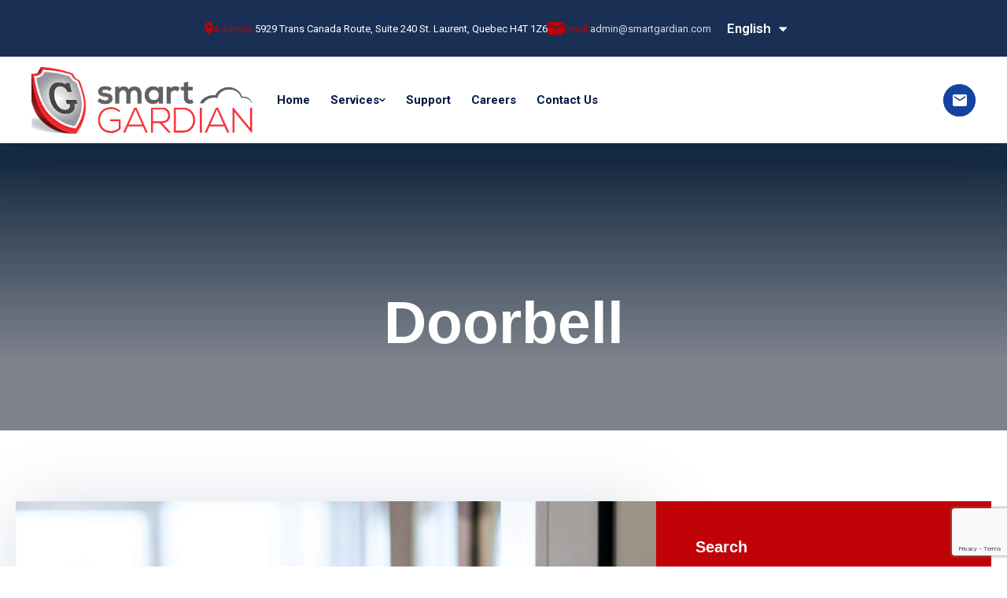

--- FILE ---
content_type: text/html; charset=UTF-8
request_url: https://smartgardian.com/case-category/doorbell/
body_size: 14285
content:
<!doctype html>
<html lang="en-CA">
<head>
	<meta charset="UTF-8">
	<meta http-equiv="X-UA-Compatible" content="IE=edge">
	<meta name="viewport" content="width=device-width, initial-scale=1">
	<link rel="profile" href="https://gmpg.org/xfn/11" />
	<link rel="alternate" type="application/rss+xml" title="Smart Gardian RSS Feed" href="https://smartgardian.com/feed/" />
	<link rel="alternate" type="application/atom+xml" title="Smart Gardian Atom Feed" href="https://smartgardian.com/feed/atom/" />
	<link rel="pingback" href="https://smartgardian.com/xmlrpc.php" />
	<title>Doorbell &#8211; Smart Gardian</title>
<meta name='robots' content='max-image-preview:large' />
<link rel="alternate" type="application/rss+xml" title="Smart Gardian &raquo; Feed" href="https://smartgardian.com/feed/" />
<link rel="alternate" type="application/rss+xml" title="Smart Gardian &raquo; Comments Feed" href="https://smartgardian.com/comments/feed/" />
<link rel="alternate" type="application/rss+xml" title="Smart Gardian &raquo; Doorbell Case Category Feed" href="https://smartgardian.com/case-category/doorbell/feed/" />
<link rel='stylesheet' id='wp-block-library-css' href='https://smartgardian.com/wp-includes/css/dist/block-library/style.min.css?ver=6.3.7' media='all' />
<style id='classic-theme-styles-inline-css'>
/*! This file is auto-generated */
.wp-block-button__link{color:#fff;background-color:#32373c;border-radius:9999px;box-shadow:none;text-decoration:none;padding:calc(.667em + 2px) calc(1.333em + 2px);font-size:1.125em}.wp-block-file__button{background:#32373c;color:#fff;text-decoration:none}
</style>
<style id='global-styles-inline-css'>
body{--wp--preset--color--black: #000000;--wp--preset--color--cyan-bluish-gray: #abb8c3;--wp--preset--color--white: #ffffff;--wp--preset--color--pale-pink: #f78da7;--wp--preset--color--vivid-red: #cf2e2e;--wp--preset--color--luminous-vivid-orange: #ff6900;--wp--preset--color--luminous-vivid-amber: #fcb900;--wp--preset--color--light-green-cyan: #7bdcb5;--wp--preset--color--vivid-green-cyan: #00d084;--wp--preset--color--pale-cyan-blue: #8ed1fc;--wp--preset--color--vivid-cyan-blue: #0693e3;--wp--preset--color--vivid-purple: #9b51e0;--wp--preset--gradient--vivid-cyan-blue-to-vivid-purple: linear-gradient(135deg,rgba(6,147,227,1) 0%,rgb(155,81,224) 100%);--wp--preset--gradient--light-green-cyan-to-vivid-green-cyan: linear-gradient(135deg,rgb(122,220,180) 0%,rgb(0,208,130) 100%);--wp--preset--gradient--luminous-vivid-amber-to-luminous-vivid-orange: linear-gradient(135deg,rgba(252,185,0,1) 0%,rgba(255,105,0,1) 100%);--wp--preset--gradient--luminous-vivid-orange-to-vivid-red: linear-gradient(135deg,rgba(255,105,0,1) 0%,rgb(207,46,46) 100%);--wp--preset--gradient--very-light-gray-to-cyan-bluish-gray: linear-gradient(135deg,rgb(238,238,238) 0%,rgb(169,184,195) 100%);--wp--preset--gradient--cool-to-warm-spectrum: linear-gradient(135deg,rgb(74,234,220) 0%,rgb(151,120,209) 20%,rgb(207,42,186) 40%,rgb(238,44,130) 60%,rgb(251,105,98) 80%,rgb(254,248,76) 100%);--wp--preset--gradient--blush-light-purple: linear-gradient(135deg,rgb(255,206,236) 0%,rgb(152,150,240) 100%);--wp--preset--gradient--blush-bordeaux: linear-gradient(135deg,rgb(254,205,165) 0%,rgb(254,45,45) 50%,rgb(107,0,62) 100%);--wp--preset--gradient--luminous-dusk: linear-gradient(135deg,rgb(255,203,112) 0%,rgb(199,81,192) 50%,rgb(65,88,208) 100%);--wp--preset--gradient--pale-ocean: linear-gradient(135deg,rgb(255,245,203) 0%,rgb(182,227,212) 50%,rgb(51,167,181) 100%);--wp--preset--gradient--electric-grass: linear-gradient(135deg,rgb(202,248,128) 0%,rgb(113,206,126) 100%);--wp--preset--gradient--midnight: linear-gradient(135deg,rgb(2,3,129) 0%,rgb(40,116,252) 100%);--wp--preset--font-size--small: 13px;--wp--preset--font-size--medium: 20px;--wp--preset--font-size--large: 36px;--wp--preset--font-size--x-large: 42px;--wp--preset--spacing--20: 0.44rem;--wp--preset--spacing--30: 0.67rem;--wp--preset--spacing--40: 1rem;--wp--preset--spacing--50: 1.5rem;--wp--preset--spacing--60: 2.25rem;--wp--preset--spacing--70: 3.38rem;--wp--preset--spacing--80: 5.06rem;--wp--preset--shadow--natural: 6px 6px 9px rgba(0, 0, 0, 0.2);--wp--preset--shadow--deep: 12px 12px 50px rgba(0, 0, 0, 0.4);--wp--preset--shadow--sharp: 6px 6px 0px rgba(0, 0, 0, 0.2);--wp--preset--shadow--outlined: 6px 6px 0px -3px rgba(255, 255, 255, 1), 6px 6px rgba(0, 0, 0, 1);--wp--preset--shadow--crisp: 6px 6px 0px rgba(0, 0, 0, 1);}:where(.is-layout-flex){gap: 0.5em;}:where(.is-layout-grid){gap: 0.5em;}body .is-layout-flow > .alignleft{float: left;margin-inline-start: 0;margin-inline-end: 2em;}body .is-layout-flow > .alignright{float: right;margin-inline-start: 2em;margin-inline-end: 0;}body .is-layout-flow > .aligncenter{margin-left: auto !important;margin-right: auto !important;}body .is-layout-constrained > .alignleft{float: left;margin-inline-start: 0;margin-inline-end: 2em;}body .is-layout-constrained > .alignright{float: right;margin-inline-start: 2em;margin-inline-end: 0;}body .is-layout-constrained > .aligncenter{margin-left: auto !important;margin-right: auto !important;}body .is-layout-constrained > :where(:not(.alignleft):not(.alignright):not(.alignfull)){max-width: var(--wp--style--global--content-size);margin-left: auto !important;margin-right: auto !important;}body .is-layout-constrained > .alignwide{max-width: var(--wp--style--global--wide-size);}body .is-layout-flex{display: flex;}body .is-layout-flex{flex-wrap: wrap;align-items: center;}body .is-layout-flex > *{margin: 0;}body .is-layout-grid{display: grid;}body .is-layout-grid > *{margin: 0;}:where(.wp-block-columns.is-layout-flex){gap: 2em;}:where(.wp-block-columns.is-layout-grid){gap: 2em;}:where(.wp-block-post-template.is-layout-flex){gap: 1.25em;}:where(.wp-block-post-template.is-layout-grid){gap: 1.25em;}.has-black-color{color: var(--wp--preset--color--black) !important;}.has-cyan-bluish-gray-color{color: var(--wp--preset--color--cyan-bluish-gray) !important;}.has-white-color{color: var(--wp--preset--color--white) !important;}.has-pale-pink-color{color: var(--wp--preset--color--pale-pink) !important;}.has-vivid-red-color{color: var(--wp--preset--color--vivid-red) !important;}.has-luminous-vivid-orange-color{color: var(--wp--preset--color--luminous-vivid-orange) !important;}.has-luminous-vivid-amber-color{color: var(--wp--preset--color--luminous-vivid-amber) !important;}.has-light-green-cyan-color{color: var(--wp--preset--color--light-green-cyan) !important;}.has-vivid-green-cyan-color{color: var(--wp--preset--color--vivid-green-cyan) !important;}.has-pale-cyan-blue-color{color: var(--wp--preset--color--pale-cyan-blue) !important;}.has-vivid-cyan-blue-color{color: var(--wp--preset--color--vivid-cyan-blue) !important;}.has-vivid-purple-color{color: var(--wp--preset--color--vivid-purple) !important;}.has-black-background-color{background-color: var(--wp--preset--color--black) !important;}.has-cyan-bluish-gray-background-color{background-color: var(--wp--preset--color--cyan-bluish-gray) !important;}.has-white-background-color{background-color: var(--wp--preset--color--white) !important;}.has-pale-pink-background-color{background-color: var(--wp--preset--color--pale-pink) !important;}.has-vivid-red-background-color{background-color: var(--wp--preset--color--vivid-red) !important;}.has-luminous-vivid-orange-background-color{background-color: var(--wp--preset--color--luminous-vivid-orange) !important;}.has-luminous-vivid-amber-background-color{background-color: var(--wp--preset--color--luminous-vivid-amber) !important;}.has-light-green-cyan-background-color{background-color: var(--wp--preset--color--light-green-cyan) !important;}.has-vivid-green-cyan-background-color{background-color: var(--wp--preset--color--vivid-green-cyan) !important;}.has-pale-cyan-blue-background-color{background-color: var(--wp--preset--color--pale-cyan-blue) !important;}.has-vivid-cyan-blue-background-color{background-color: var(--wp--preset--color--vivid-cyan-blue) !important;}.has-vivid-purple-background-color{background-color: var(--wp--preset--color--vivid-purple) !important;}.has-black-border-color{border-color: var(--wp--preset--color--black) !important;}.has-cyan-bluish-gray-border-color{border-color: var(--wp--preset--color--cyan-bluish-gray) !important;}.has-white-border-color{border-color: var(--wp--preset--color--white) !important;}.has-pale-pink-border-color{border-color: var(--wp--preset--color--pale-pink) !important;}.has-vivid-red-border-color{border-color: var(--wp--preset--color--vivid-red) !important;}.has-luminous-vivid-orange-border-color{border-color: var(--wp--preset--color--luminous-vivid-orange) !important;}.has-luminous-vivid-amber-border-color{border-color: var(--wp--preset--color--luminous-vivid-amber) !important;}.has-light-green-cyan-border-color{border-color: var(--wp--preset--color--light-green-cyan) !important;}.has-vivid-green-cyan-border-color{border-color: var(--wp--preset--color--vivid-green-cyan) !important;}.has-pale-cyan-blue-border-color{border-color: var(--wp--preset--color--pale-cyan-blue) !important;}.has-vivid-cyan-blue-border-color{border-color: var(--wp--preset--color--vivid-cyan-blue) !important;}.has-vivid-purple-border-color{border-color: var(--wp--preset--color--vivid-purple) !important;}.has-vivid-cyan-blue-to-vivid-purple-gradient-background{background: var(--wp--preset--gradient--vivid-cyan-blue-to-vivid-purple) !important;}.has-light-green-cyan-to-vivid-green-cyan-gradient-background{background: var(--wp--preset--gradient--light-green-cyan-to-vivid-green-cyan) !important;}.has-luminous-vivid-amber-to-luminous-vivid-orange-gradient-background{background: var(--wp--preset--gradient--luminous-vivid-amber-to-luminous-vivid-orange) !important;}.has-luminous-vivid-orange-to-vivid-red-gradient-background{background: var(--wp--preset--gradient--luminous-vivid-orange-to-vivid-red) !important;}.has-very-light-gray-to-cyan-bluish-gray-gradient-background{background: var(--wp--preset--gradient--very-light-gray-to-cyan-bluish-gray) !important;}.has-cool-to-warm-spectrum-gradient-background{background: var(--wp--preset--gradient--cool-to-warm-spectrum) !important;}.has-blush-light-purple-gradient-background{background: var(--wp--preset--gradient--blush-light-purple) !important;}.has-blush-bordeaux-gradient-background{background: var(--wp--preset--gradient--blush-bordeaux) !important;}.has-luminous-dusk-gradient-background{background: var(--wp--preset--gradient--luminous-dusk) !important;}.has-pale-ocean-gradient-background{background: var(--wp--preset--gradient--pale-ocean) !important;}.has-electric-grass-gradient-background{background: var(--wp--preset--gradient--electric-grass) !important;}.has-midnight-gradient-background{background: var(--wp--preset--gradient--midnight) !important;}.has-small-font-size{font-size: var(--wp--preset--font-size--small) !important;}.has-medium-font-size{font-size: var(--wp--preset--font-size--medium) !important;}.has-large-font-size{font-size: var(--wp--preset--font-size--large) !important;}.has-x-large-font-size{font-size: var(--wp--preset--font-size--x-large) !important;}
.wp-block-navigation a:where(:not(.wp-element-button)){color: inherit;}
:where(.wp-block-post-template.is-layout-flex){gap: 1.25em;}:where(.wp-block-post-template.is-layout-grid){gap: 1.25em;}
:where(.wp-block-columns.is-layout-flex){gap: 2em;}:where(.wp-block-columns.is-layout-grid){gap: 2em;}
.wp-block-pullquote{font-size: 1.5em;line-height: 1.6;}
</style>
<link rel='stylesheet' id='contact-form-7-css' href='https://smartgardian.com/wp-content/plugins/contact-form-7/includes/css/styles.css?ver=5.8' media='all' />
<link rel='stylesheet' id='wiseguard-css' href='https://smartgardian.com/wp-content/themes/wiseguard/assets/css/theme.css?ver=1.0.1' media='all' />
<style id='wiseguard-inline-css'>
:root{--cms-accent-regular-rgb: 193,2,6;--cms-accent-lighten-rgb: 169,198,34;--cms-accent-darken-rgb: 158,186,38;--cms-primary-regular-rgb: 0,24,65;--cms-primary-lighten-rgb: 1,13,32;--cms-primary-darken-rgb: 1,17,43;--cms-secondary-regular-rgb: 21,67,160;--cms-secondary-lighten-rgb: 21,69,158;--cms-secondary-darken-rgb: 30,71,115;--cms-heading-regular-rgb: 0,24,65;--cms-accent-regular: #c10206;--cms-accent-lighten: #a9c622;--cms-accent-darken: #9eba26;--cms-primary-regular: #001841;--cms-primary-lighten: #010d20;--cms-primary-darken: #01112b;--cms-secondary-regular: #1543a0;--cms-secondary-lighten: #15459e;--cms-secondary-darken: #1e4773;--cms-heading-regular: #001841;--cms-body-bg: #fff;--cms-body-family: 'Roboto', sans-serif;--cms-body-size: 17px;--cms-body-weight: 400;--cms-body-style: normal;--cms-body-color: #7f8ba0;--cms-body-line-height: 1.667;--cms-heading-family: 'Libre Franklin', sans-serif;--cms-heading-weight: 700;--cms-heading-style: normal;--cms-heading-line-height: 1.375;--cms-meta-color: #7f8ba0;--cms-link-regular-color: #001841;--cms-link-hover-color: #aeca2e;--cms-link-active-color: #aeca2e;--cms-header-height: 110px;--cms-logo-width: 282px;--cms-logo-height: 85px;--cms-logo-width-mobile: 282px;--cms-logo-height-mobile: 85px;--cms-menu-regular: #001841;--cms-menu-hover: ;--cms-menu-active: #000000;--cms-menu-regular-rgb: 0,24,65;--cms-menu-hover-rgb: 0,0,0;--cms-menu-active-rgb: 0,0,0;--cms-menu-transparent-regular: #ffffff;--cms-menu-transparent-hover: #ffffff;--cms-menu-transparent-active: #ffffff;--cms-menu-transparent-regular-rgb: 255,255,255;--cms-menu-transparent-hover-rgb: 255,255,255;--cms-menu-transparent-active-rgb: 255,255,255;--cms-ptitle-color: #fff;--cms-ptitle-bg-color: #c0c0c0;--cms-ptitle-bg-image: url(https://demo.farost.net/wiseguard/wp-content/uploads/ptitle-1.webp);--cms-ptitle-bg-overlay: rgba(var(--cms-primary-darken-rgb), 0.35);}
</style>
<link rel='stylesheet' id='font-cmsi-css' href='https://smartgardian.com/wp-content/themes/wiseguard/assets/fonts/font-cmsi/style.css?ver=1.0.1' media='all' />
<link rel='stylesheet' id='font-wiseguard-css' href='https://smartgardian.com/wp-content/themes/wiseguard/assets/fonts/font-theme/style.css?ver=1.0.1' media='all' />
<link rel='stylesheet' id='elementor-icons-css' href='https://smartgardian.com/wp-content/plugins/elementor/assets/lib/eicons/css/elementor-icons.min.css?ver=5.23.0' media='all' />
<link rel='stylesheet' id='elementor-frontend-css' href='https://smartgardian.com/wp-content/uploads/elementor/css/custom-frontend-lite.min.css?ver=1697228520' media='all' />
<link rel='stylesheet' id='swiper-css' href='https://smartgardian.com/wp-content/plugins/elementor/assets/lib/swiper/v8/css/swiper.min.css?ver=8.4.5' media='all' />
<link rel='stylesheet' id='elementor-post-455-css' href='https://smartgardian.com/wp-content/uploads/elementor/css/post-455.css?ver=1697228520' media='all' />
<link rel='stylesheet' id='elementor-pro-css' href='https://smartgardian.com/wp-content/uploads/elementor/css/custom-pro-frontend-lite.min.css?ver=1697228520' media='all' />
<link rel='stylesheet' id='elementor-global-css' href='https://smartgardian.com/wp-content/uploads/elementor/css/global.css?ver=1697228522' media='all' />
<link rel='stylesheet' id='google-fonts-1-css' href='https://fonts.googleapis.com/css?family=Roboto%3A100%2C100italic%2C200%2C200italic%2C300%2C300italic%2C400%2C400italic%2C500%2C500italic%2C600%2C600italic%2C700%2C700italic%2C800%2C800italic%2C900%2C900italic%7CRoboto+Slab%3A100%2C100italic%2C200%2C200italic%2C300%2C300italic%2C400%2C400italic%2C500%2C500italic%2C600%2C600italic%2C700%2C700italic%2C800%2C800italic%2C900%2C900italic&#038;display=swap&#038;ver=6.3.7' media='all' />
<link rel="preconnect" href="https://fonts.gstatic.com/" crossorigin><script src='https://smartgardian.com/wp-includes/js/jquery/jquery.min.js?ver=3.7.0' id='jquery-core-js'></script>
<script src='https://smartgardian.com/wp-includes/js/jquery/jquery-migrate.min.js?ver=3.4.1' id='jquery-migrate-js'></script>
<script src='https://smartgardian.com/wp-content/plugins/elementor-theme-core/assets/js/main.js?ver=1.0.0' id='etc-main-js-js'></script>
<link rel="https://api.w.org/" href="https://smartgardian.com/wp-json/" /><link rel="alternate" type="application/json" href="https://smartgardian.com/wp-json/wp/v2/case-category/25" /><link rel="EditURI" type="application/rsd+xml" title="RSD" href="https://smartgardian.com/xmlrpc.php?rsd" />
<link rel="alternate" hreflang="en-CA" href="https://smartgardian.com/case-category/doorbell/"/>
<link rel="alternate" hreflang="fr-CA" href="https://smartgardian.com/fr/case-category/doorbell/"/>
<link rel="alternate" hreflang="en" href="https://smartgardian.com/case-category/doorbell/"/>
<link rel="alternate" hreflang="fr" href="https://smartgardian.com/fr/case-category/doorbell/"/>
<meta name="generator" content="Elementor 3.16.4; features: e_dom_optimization, e_optimized_assets_loading, e_optimized_css_loading, additional_custom_breakpoints; settings: css_print_method-external, google_font-enabled, font_display-swap">
<script src="https://code.jquery.com/jquery-3.6.0.min.js"></script>

<script>
        jQuery(document).ready(function() {
            var header = jQuery('.cms-header');
            var mobileWidth = 768;

            // Function to hide the header with fade animation
            function hideHeader() {
                header.css('opacity', '0');
            }

            // Function to show the header with fade animation
            function showHeader() {
                header.css('opacity', '1');
            }

            jQuery(window).scroll(function() {
                if (jQuery(window).width() <= mobileWidth) { // Check for mobile width
                    if (jQuery(this).scrollTop() > 50) {
                        hideHeader();
                    } else {
                        showHeader();
                    }
                }
            });
        });
</script>

<link rel="icon" href="https://smartgardian.com/wp-content/uploads/2023/09/cropped-favicon-smartgardian-32x32.png" sizes="32x32" />
<link rel="icon" href="https://smartgardian.com/wp-content/uploads/2023/09/cropped-favicon-smartgardian-192x192.png" sizes="192x192" />
<link rel="apple-touch-icon" href="https://smartgardian.com/wp-content/uploads/2023/09/cropped-favicon-smartgardian-180x180.png" />
<meta name="msapplication-TileImage" content="https://smartgardian.com/wp-content/uploads/2023/09/cropped-favicon-smartgardian-270x270.png" />
		<style id="wp-custom-css">
			.cms-breadcrumbs-wrap{
    visibility: hidden;
}
.cms-eptitle-overlay-1 .cms-eptitle-overlay:after{
	opacity: 0.3!important;
}

/* CSS to hide the .cms-header element */
.hide-header {
  display: none;
}

.cms-header {
	transition: opacity 0.5s ease; /* Custom CSS transition */

        }


		</style>
		</head>
<body data-rsssl=1 class="archive tax-case-category term-doorbell term-25 translatepress-en_CA cms-not-elementor cms-has-sidebar cms-blog-page cms-heading-font-default elementor-default elementor-kit-455">        <section id="cms-loadding" class="cms-loader">
            <div class="loading-spinner">
                <div class="cms-bounce1"></div>
                <div class="cms-bounce2"></div>
                <div class="cms-bounce3"></div>
            </div>
        </section>
    <header id="cms-header-wrap" class="site-header">
    <div id="cms-header" class="cms-header header-layout-1 sticky-off transparent-off">
             <div id="cms-header-top" class="cms-header-top empty-none">		<div data-elementor-type="wp-post" data-elementor-id="223" class="elementor elementor-223" data-elementor-post-type="cms-header-top">
							        <section class="elementor-section elementor-top-section elementor-element elementor-element-8778b76 elementor-section-full_width elementor-section-content-middle p-lr-xl-20  p-tb-8 elementor-section-height-default elementor-section-height-default cms-full-content-with-space-none cms-section-banner-no" data-id="8778b76" data-element_type="section" data-settings="{&quot;background_background&quot;:&quot;classic&quot;}">
		
		        <div class="elementor-container elementor-column-gap-narrow " >
		        <div class="elementor-column elementor-col-100 elementor-top-column elementor-element elementor-element-da295b6 cms-column-horiz gap-30" data-id="da295b6" data-element_type="column">
        <div class="elementor-widget-wrap elementor-element-populated">
                        		<div class="elementor-element elementor-element-210d1de elementor-widget-tablet__width-inherit elementor-hidden-mobile elementor-widget elementor-widget-cms_quickcontact" data-id="210d1de" data-element_type="widget" data-widget_type="cms_quickcontact.default">
				<div class="elementor-widget-container">
			<div class="cms-eqc cms-eqc-4 d-flex gap text-13 justify-content-tablet-center" style="--cms-gap:30px;--cms-gap-tablet:20px;--cms-gap-mobile:10px;">
			<a class="cms-eqc-item d-flex align-items-center gap-10 cms-address text-white text-hover-accent-regular" href="https://maps.google.com/maps?q=5929%20Trans%20Canada%20Route%2C%20Suite%20240%20St.%20Laurent%2C%20Quebec%20H4T%201Z6&amp;t=m&amp;z=14&amp;iwloc=near" target="_blank">
			<span class="cms-icon cms-icon-color text-accent-regular cmsi-map-marker text-16"></span>
			<span class="cms-address-title cms-icon-color text-accent-regular cms-hidden-tablet_extra">Address:</span>
			<span class="cms-address-text">5929 Trans Canada Route, Suite 240 St. Laurent, Quebec H4T 1Z6</span>
		</a>
		<a class="cms-eqc-item d-flex align-items-center gap-10 cms-email text-body-lighten text-hover-accent-regular" href="mailto:admin@smartgardian.com" target="_blank">
		<span class="cms-icon cms-icon-color text-accent-regular cmsi-email text-16"></span>
		<span class="cms-email-title cms-icon-color text-accent-regular cms-hidden-tablet_extra">Email:</span>
		<span class="cms-email-text">admin@smartgardian.com</span>
	</a>
	</div>		</div>
				</div>
				<div class="elementor-element elementor-element-4aac071 elementor-nav-menu--dropdown-none elementor-widget elementor-widget-nav-menu" data-id="4aac071" data-element_type="widget" data-settings="{&quot;layout&quot;:&quot;horizontal&quot;,&quot;submenu_icon&quot;:{&quot;value&quot;:&quot;&lt;i class=\&quot;fas fa-caret-down\&quot;&gt;&lt;\/i&gt;&quot;,&quot;library&quot;:&quot;fa-solid&quot;}}" data-widget_type="nav-menu.default">
				<div class="elementor-widget-container">
			<link rel="stylesheet" href="https://smartgardian.com/wp-content/uploads/elementor/css/custom-pro-widget-nav-menu.min.css?ver=1739470271">			<nav class="elementor-nav-menu--main elementor-nav-menu__container elementor-nav-menu--layout-horizontal e--pointer-underline e--animation-fade">
				<ul id="menu-1-4aac071" class="elementor-nav-menu"><li class="menu-item menu-item-type-custom menu-item-object-custom menu-item-home menu-item-has-children menu-item-1119"><a href="https://smartgardian.com/" class="cms-menu-link elementor-item"><span class="menu-title title">English</span></a>
<ul class="sub-menu elementor-nav-menu--dropdown">
	<li class="menu-item menu-item-type-custom menu-item-object-custom menu-item-1121"><a href="https://smartgardian.com/fr/" class="cms-menu-link elementor-sub-item"><span class="menu-title title">Français</span></a></li>
</ul>
</li>
</ul>			</nav>
						<nav class="elementor-nav-menu--dropdown elementor-nav-menu__container" aria-hidden="true">
				<ul id="menu-2-4aac071" class="elementor-nav-menu"><li class="menu-item menu-item-type-custom menu-item-object-custom menu-item-home menu-item-has-children menu-item-1119"><a href="https://smartgardian.com/" class="cms-menu-link elementor-item" tabindex="-1"><span class="menu-title title">English</span></a>
<ul class="sub-menu elementor-nav-menu--dropdown">
	<li class="menu-item menu-item-type-custom menu-item-object-custom menu-item-1121"><a href="https://smartgardian.com/fr/" class="cms-menu-link elementor-sub-item" tabindex="-1"><span class="menu-title title">Français</span></a></li>
</ul>
</li>
</ul>			</nav>
				</div>
				</div>
		        </div>
        </div>
        		        </div>
        </section>
							</div>
		</div>
            <div class="cms-header-main container--full d-flex justify-content-between">
            <div class="site-branding flex-auto d-flex justify-content-start"><a class="site-logo" href="https://smartgardian.com/" title="Smart Gardian" rel="home"><picture data-mobile="https://smartgardian.com/wp-content/uploads/2023/10/Logo.png" data-sticky="https://smartgardian.com/wp-content/uploads/2023/10/Logo.png" data-sticky-mobile="https://smartgardian.com/wp-content/uploads/2023/10/Logo.png">
<source type="image/webp" srcset="https://smartgardian.com/wp-content/uploads/2023/10/Logo.png.webp"/>
<img width="282" height="85" alt="Smart Gardian" src="https://smartgardian.com/wp-content/uploads/2023/10/Logo.png" data-mobile="https://smartgardian.com/wp-content/uploads/2023/10/Logo.png" data-sticky="https://smartgardian.com/wp-content/uploads/2023/10/Logo.png" data-sticky-mobile="https://smartgardian.com/wp-content/uploads/2023/10/Logo.png"/>
</picture>
</a></div><nav class="site-navigation site-navigation-dropdown justify-content-end flex-basic"><ul id="mastmenu" class="cms-primary-menu cms-primary-menu-dropdown"><li id="menu-item-540" class="menu-item menu-item-type-custom menu-item-object-custom menu-item-home menu-item-540"><a href="https://smartgardian.com/" class="cms-menu-link"><span class="menu-title title">Home</span></a></li>
<li id="menu-item-541" class="menu-item menu-item-type-custom menu-item-object-custom megamenu megamenu-style-alt menu-item-has-children menu-item-541"><a class="cms-menu-link"><span class="menu-title title">Services</span><span class="main-menu-toggle"></span></a><ul class="sub-menu sub-megamenu"><li><div class="container">		<div data-elementor-type="wp-post" data-elementor-id="311" class="elementor elementor-311" data-elementor-post-type="cms-mega-menu">
							        <section class="elementor-section elementor-top-section elementor-element elementor-element-8e4bc26 elementor-section-boxed elementor-section-height-default elementor-section-height-default cms-section-banner-no" data-id="8e4bc26" data-element_type="section">
		
		        <div class="elementor-container elementor-column-gap-default " >
		        <div class="elementor-column elementor-col-50 elementor-top-column elementor-element elementor-element-aa17563" data-id="aa17563" data-element_type="column">
        <div class="elementor-widget-wrap elementor-element-populated">
                        		<div class="elementor-element elementor-element-8d81cbc elementor-widget elementor-widget-cms_navigation_menu" data-id="8d81cbc" data-element_type="widget" data-widget_type="cms_navigation_menu.default">
				<div class="elementor-widget-container">
				<div class="cms-emenu cms-emenu-6">
		<a class="cms-title h5 text-accent-regular" href="#">
			Residential		</a>
		<ul id="menu-residential" class="cms-dropdown-mega"><li id="menu-item-544" class="menu-item menu-item-type-custom menu-item-object-custom menu-item-544"><a href="https://smartgardian.com/service/intruder-alarm-systems/" class="cms-menu-link text-link text-hover-link"><span class="menu-title title">Alarm Systems</span></a></li>
<li id="menu-item-546" class="menu-item menu-item-type-custom menu-item-object-custom menu-item-546"><a href="https://smartgardian.com/service/video-surveillance-for-residential-properties" class="cms-menu-link text-link text-hover-link"><span class="menu-title title">Video Surveillance</span></a></li>
<li id="menu-item-547" class="menu-item menu-item-type-custom menu-item-object-custom menu-item-547"><a href="https://smartgardian.com/service/access-control-for-residential-properties/" class="cms-menu-link text-link text-hover-link"><span class="menu-title title">Access Control</span></a></li>
<li id="menu-item-548" class="menu-item menu-item-type-custom menu-item-object-custom menu-item-548"><a href="https://smartgardian.com/service/intercom-systems-for-residential-properties/" class="cms-menu-link text-link text-hover-link"><span class="menu-title title">Intercom Systems</span></a></li>
<li id="menu-item-1084" class="menu-item menu-item-type-custom menu-item-object-custom menu-item-1084"><a href="https://smartgardian.com/service/smart-home-systems-for-residential-properties/" class="cms-menu-link text-link text-hover-link"><span class="menu-title title">Smart Home Systems</span></a></li>
</ul>	</div>
		</div>
				</div>
		        </div>
        </div>
                <div class="elementor-column elementor-col-50 elementor-top-column elementor-element elementor-element-93f5d00" data-id="93f5d00" data-element_type="column">
        <div class="elementor-widget-wrap elementor-element-populated">
                        		<div class="elementor-element elementor-element-09cb695 elementor-widget elementor-widget-cms_navigation_menu" data-id="09cb695" data-element_type="widget" data-widget_type="cms_navigation_menu.default">
				<div class="elementor-widget-container">
				<div class="cms-emenu cms-emenu-6">
		<a class="cms-title h5 text-accent-regular" href="#">
			Commercial		</a>
		<ul id="menu-commercial" class="cms-dropdown-mega"><li id="menu-item-549" class="menu-item menu-item-type-custom menu-item-object-custom menu-item-549"><a href="https://smartgardian.com/service/alarm-systems-for-commercial-properties/" class="cms-menu-link text-link text-hover-link"><span class="menu-title title">Alarm Systems</span></a></li>
<li id="menu-item-550" class="menu-item menu-item-type-custom menu-item-object-custom menu-item-550"><a href="https://smartgardian.com/service/video-surveillance-for-commercial-properties/" class="cms-menu-link text-link text-hover-link"><span class="menu-title title">Video Surveillance</span></a></li>
<li id="menu-item-551" class="menu-item menu-item-type-custom menu-item-object-custom menu-item-551"><a href="https://smartgardian.com/service/access-control-for-commercial-properties/" class="cms-menu-link text-link text-hover-link"><span class="menu-title title">Access Control</span></a></li>
<li id="menu-item-552" class="menu-item menu-item-type-custom menu-item-object-custom menu-item-552"><a href="https://smartgardian.com/service/intercom-systems-for-commercial-properties/" class="cms-menu-link text-link text-hover-link"><span class="menu-title title">Intercom Systems</span></a></li>
</ul>	</div>
		</div>
				</div>
		        </div>
        </div>
        		        </div>
        </section>
							</div>
		</div></li></ul></li>
<li id="menu-item-556" class="menu-item menu-item-type-custom menu-item-object-custom menu-item-556"><a href="https://smartgardian.com/support/" class="cms-menu-link"><span class="menu-title title">Support</span></a></li>
<li id="menu-item-557" class="menu-item menu-item-type-custom menu-item-object-custom menu-item-557"><a href="https://smartgardian.com/careers/" class="cms-menu-link"><span class="menu-title title">Careers</span></a></li>
<li id="menu-item-558" class="menu-item menu-item-type-custom menu-item-object-custom menu-item-558"><a href="https://smartgardian.com/contacts/" class="cms-menu-link"><span class="menu-title title">Contact Us</span></a></li>
</ul></nav>            <div class="has-tools site-tools flex-auto d-flex justify-content-end align-items-center">
                <span class="cms-header-divider cms-hidden-laptop m-lr-10"></span>
                                
                    <div class="site-header-item site-header-button cms-hidden-smobile">
        <a class="h-btn h-btn1 btn btn-md btn-secondary-regular btn-hover-accent" data-classes={"default":"btn-secondary-regular","transparent":"btn-secondary-regular"} href="https://smartgardian.com/get-a-quote/" target="_self">
            <span class="cms-hidden-laptop-large">Get A Quote</span><span class="cms-hidden-laptop order-last text-10 cmsi-arrow-right rtl-flip"></span><span class="cms-hidden-wide cmsi-email"></span>        
        </a>
    </div>
                    <div id="main-menu-mobile" class="main-menu-mobile site-header-item">
                    <span class="btn-nav-mobile open-menu">
                        <span></span>
                    </span>
                </div>
            </div>
        </div>
    </div>
</header>    <div id="cms-ptitle" class="cms-ptitle text-center custom">
		<div class="container relative z-top">
			<h1 class="title font-700">Doorbell</h1>			        </div>
    </div>
	<main id="cms-main" class="cms-main container cms-main-sidebar d-flex justify-content-center">    <div class="cms-main-content">
    <article class="cms-blog cms-shadow-1 cms-hover-shadow-2 cms-transition post-175 cms-case type-cms-case status-publish has-post-thumbnail hentry case-category-doorbell case-category-guide case-category-security">
	        <div class="cms-post-thumbnail relative"><img width="840" height="562" class="cms-lazy loading" data-src="https://smartgardian.com/wp-content/uploads/case-1.webp" /></div>
    	<div class="cms-post--content">
		            <div class="cms-post-meta cms-archive-meta d-flex gap-20 mb-30 d-flex" style="">
                                    <div class="meta-item category empty-none"></div>
                                                    <div class="meta-item date">August 23, 2023</div>
                                                    <div class="separator"></div>
                    <div class="meta-item author">
                        <a href="https://smartgardian.com/author/jeremy/" title="Posts by Jeremy Cohen" class="" rel="author">Jeremy Cohen</a>                    </div>
                                                    <div class="separator"></div>
                    <div class="meta-item comment">        <a href="https://smartgardian.com/cases/the-comprehensive-guide-to-smart-doorbell-camera-automation/" class="text-secondary-lighten"><span class="text-body text-hover-secondary-lighten">Comments:&nbsp;</span>0</a>
    </div>
                            </div>
                <h2 class="cms-post-title mb-20 lh-1225 text-line-2">
            <a href="https://smartgardian.com/cases/the-comprehensive-guide-to-smart-doorbell-camera-automation/">
                                The Comprehensive Guide To Smart Doorbell Camera Automation            </a>
        </h2>
        <div class="cms-excerpt text-line-5">Keeping your house safe even when you aren’t at home is important to many of us. Whether you have a family, pets, or important assets to secure, it can be helpful to have home</div>
            <div class="cms-readmore">
            <a class="btn btn-lg btn-secondary btn-hover-accent" href="https://smartgardian.com/cases/the-comprehensive-guide-to-smart-doorbell-camera-automation/">Explore More<span class="btn-icon cmsi-arrow-circle-right text-22 rtl-flip"></span></a>
        </div>
    	</div>
</article>    </div>
    		<div id="cms-sidebar" class="order-last flex-basic">
			<div id="cms_search-2" class="cms-widget widget_cms_search"><h3 class="cms-wgtitle"> Search </h3>            <form role="search" method="get" class="search-form" action="https://smartgardian.com/">
                <input type="text" placeholder="Search..." name="s" class="search-field"/>
                <button type="submit" class="search-submit"><i class="cmsi-search"></i></button>
            </form>
            </div><div id="cms_recent_posts-2" class="cms-widget widget_cms_recent_posts"><h3 class="cms-wgtitle"> Recent Posts </h3></div><div id="nav_menu-2" class="cms-widget widget_nav_menu"><h3 class="cms-wgtitle">Categories</h3><nav class="menu-blog-categories-container" aria-label="Categories"><ul id="menu-blog-categories" class="menu"><li id="menu-item-383" class="menu-item menu-item-type-taxonomy menu-item-object-category menu-item-383"><a href="https://smartgardian.com/category/company/" class="cms-menu-link"><span class="menu-title title">Pharmaceutic &amp; Biotech<span class="count">0</span></span></a></li>
<li id="menu-item-384" class="menu-item menu-item-type-taxonomy menu-item-object-category menu-item-384"><a href="https://smartgardian.com/category/security/" class="cms-menu-link"><span class="menu-title title">Manufacturing &amp; Logistics<span class="count">0</span></span></a></li>
<li id="menu-item-385" class="menu-item menu-item-type-taxonomy menu-item-object-category menu-item-385"><a href="https://smartgardian.com/category/commercial/" class="cms-menu-link"><span class="menu-title title">Healthcare Buildings<span class="count">0</span></span></a></li>
<li id="menu-item-386" class="menu-item menu-item-type-taxonomy menu-item-object-category menu-item-386"><a href="https://smartgardian.com/category/retail/" class="cms-menu-link"><span class="menu-title title">Commercial Buildings<span class="count">0</span></span></a></li>
<li id="menu-item-387" class="menu-item menu-item-type-taxonomy menu-item-object-category menu-item-387"><a href="https://smartgardian.com/category/home-security/" class="cms-menu-link"><span class="menu-title title">Finance &amp; Banking<span class="count">0</span></span></a></li>
</ul></nav></div>		</div>
	</main>
<footer id="cms-footer" class="cms-footer relative cms-footer-elementor">		<div data-elementor-type="wp-post" data-elementor-id="104" class="elementor elementor-104" data-elementor-post-type="cms-footer">
							        <section class="elementor-section elementor-top-section elementor-element elementor-element-47c6cb2 bg-primary-lighten pt-110 pb-80 p-tb-tablet-40 elementor-section-boxed elementor-section-height-default elementor-section-height-default cms-section-banner-no" data-id="47c6cb2" data-element_type="section">
		
		        <div class="elementor-container elementor-column-gap-default " >
		        <div class="elementor-column elementor-col-25 elementor-top-column elementor-element elementor-element-0f043c5" data-id="0f043c5" data-element_type="column">
        <div class="elementor-widget-wrap elementor-element-populated">
                        		<div class="elementor-element elementor-element-5b416ad elementor-widget elementor-widget-cms_navigation_menu" data-id="5b416ad" data-element_type="widget" data-widget_type="cms_navigation_menu.default">
				<div class="elementor-widget-container">
				<div class="cms-emenu cms-emenu-1">
		<h2 class="cms-title text-17 text-white pb-25">
			Residential        </h2>
		<ul id="menu-residential-1" class="cms-navigation-menu cms-menu text-14"><li class="menu-item menu-item-type-custom menu-item-object-custom menu-item-544"><a href="https://smartgardian.com/service/intruder-alarm-systems/" class="cms-menu-link text-custom text-hover-white"><span class="menu-title title">Alarm Systems</span></a></li>
<li class="menu-item menu-item-type-custom menu-item-object-custom menu-item-546"><a href="https://smartgardian.com/service/video-surveillance-for-residential-properties" class="cms-menu-link text-custom text-hover-white"><span class="menu-title title">Video Surveillance</span></a></li>
<li class="menu-item menu-item-type-custom menu-item-object-custom menu-item-547"><a href="https://smartgardian.com/service/access-control-for-residential-properties/" class="cms-menu-link text-custom text-hover-white"><span class="menu-title title">Access Control</span></a></li>
<li class="menu-item menu-item-type-custom menu-item-object-custom menu-item-548"><a href="https://smartgardian.com/service/intercom-systems-for-residential-properties/" class="cms-menu-link text-custom text-hover-white"><span class="menu-title title">Intercom Systems</span></a></li>
<li class="menu-item menu-item-type-custom menu-item-object-custom menu-item-1084"><a href="https://smartgardian.com/service/smart-home-systems-for-residential-properties/" class="cms-menu-link text-custom text-hover-white"><span class="menu-title title">Smart Home Systems</span></a></li>
</ul>	</div>
		</div>
				</div>
		        </div>
        </div>
                <div class="elementor-column elementor-col-25 elementor-top-column elementor-element elementor-element-bc71051" data-id="bc71051" data-element_type="column">
        <div class="elementor-widget-wrap elementor-element-populated">
                        		<div class="elementor-element elementor-element-22a29fa elementor-widget elementor-widget-cms_navigation_menu" data-id="22a29fa" data-element_type="widget" data-widget_type="cms_navigation_menu.default">
				<div class="elementor-widget-container">
				<div class="cms-emenu cms-emenu-1">
		<h2 class="cms-title text-17 text-white pb-25">
			Commercial        </h2>
		<ul id="menu-commercial-1" class="cms-navigation-menu cms-menu text-14"><li class="menu-item menu-item-type-custom menu-item-object-custom menu-item-549"><a href="https://smartgardian.com/service/alarm-systems-for-commercial-properties/" class="cms-menu-link text-custom text-hover-white"><span class="menu-title title">Alarm Systems</span></a></li>
<li class="menu-item menu-item-type-custom menu-item-object-custom menu-item-550"><a href="https://smartgardian.com/service/video-surveillance-for-commercial-properties/" class="cms-menu-link text-custom text-hover-white"><span class="menu-title title">Video Surveillance</span></a></li>
<li class="menu-item menu-item-type-custom menu-item-object-custom menu-item-551"><a href="https://smartgardian.com/service/access-control-for-commercial-properties/" class="cms-menu-link text-custom text-hover-white"><span class="menu-title title">Access Control</span></a></li>
<li class="menu-item menu-item-type-custom menu-item-object-custom menu-item-552"><a href="https://smartgardian.com/service/intercom-systems-for-commercial-properties/" class="cms-menu-link text-custom text-hover-white"><span class="menu-title title">Intercom Systems</span></a></li>
</ul>	</div>
		</div>
				</div>
		        </div>
        </div>
                <div class="elementor-column elementor-col-25 elementor-top-column elementor-element elementor-element-5c5a061" data-id="5c5a061" data-element_type="column">
        <div class="elementor-widget-wrap elementor-element-populated">
                        		<div class="elementor-element elementor-element-2b78b47 elementor-widget elementor-widget-cms_navigation_menu" data-id="2b78b47" data-element_type="widget" data-widget_type="cms_navigation_menu.default">
				<div class="elementor-widget-container">
				<div class="cms-emenu cms-emenu-1">
		<h2 class="cms-title text-17 text-white pb-25">
			Help        </h2>
		<ul id="menu-help" class="cms-navigation-menu cms-menu text-14"><li id="menu-item-388" class="menu-item menu-item-type-custom menu-item-object-custom menu-item-388"><a href="https://smartgardian.com/support/" class="cms-menu-link text-custom text-hover-white"><span class="menu-title title">Support</span></a></li>
<li id="menu-item-875" class="menu-item menu-item-type-post_type menu-item-object-page menu-item-875"><a href="https://smartgardian.com/contacts/" class="cms-menu-link text-custom text-hover-white"><span class="menu-title title">Contact Us</span></a></li>
</ul>	</div>
		</div>
				</div>
				<div class="elementor-element elementor-element-84b66a8 elementor-widget elementor-widget-cms_social_icons" data-id="84b66a8" data-element_type="widget" data-widget_type="cms_social_icons.default">
				<div class="elementor-widget-container">
			<div class="cms-social-icons cms-social-icons-1 d-flex gap-mobile-15 align-items-center gap-30 text-13 ">
		<a class="cms-social-item d-flex align-items-center gap-10 cms-animate-icon  elementor-repeater-item-240937b text-accent text-hover-primary" href="https://www.facebook.com/profile.php?id=61557531082697" target="_blank">
		<i aria-hidden="true" class="cms-icon text-20 cmsi-facebook"></i>			</a>
		<a class="cms-social-item d-flex align-items-center gap-10 cms-animate-icon  elementor-repeater-item-bf2aab8 text-accent text-hover-primary" href="https://www.instagram.com/smartgardian/" target="_blank">
		<i aria-hidden="true" class="cms-icon text-20 cmsi cmsi-instagram"></i>			</a>
		<a class="cms-social-item d-flex align-items-center gap-10 cms-animate-icon  elementor-repeater-item-ffd43da text-accent text-hover-primary" href="https://ca.linkedin.com/in/smart-gardian-1287a4233" target="_blank">
		<i aria-hidden="true" class="cms-icon text-20 cmsi-linkedin-circle"></i>			</a>
	</div>		</div>
				</div>
		        </div>
        </div>
                <div class="elementor-column elementor-col-25 elementor-top-column elementor-element elementor-element-315b815 order-tablet-5" data-id="315b815" data-element_type="column">
        <div class="elementor-widget-wrap elementor-element-populated">
                        		<div class="elementor-element elementor-element-66c4540 elementor-widget elementor-widget-cms_quickcontact" data-id="66c4540" data-element_type="widget" data-widget_type="cms_quickcontact.default">
				<div class="elementor-widget-container">
			<div class="cms-eqc cms-eqc-1">
		<a class="cms-eqc-item cms-email text-17 font-600 heading text-accent text-hover-white d-flex gap-20 align-items-center no-wrap text-ellipsis empty-none" href="mailto:admin@smartgardian.com"><span class="cms-icon cmsi-email text-16"></span>admin@smartgardian.com</a>
	<a class="cms-eqc-item cms-phone text-17 font-600 heading pt-15 text-accent text-hover-white d-flex gap-20 align-items-center no-wrap text-ellipsis empty-none" href="tel:+1833-762-7811"><span class="cms-icon cmsi-phone-alt text-16"></span>+1 833-762-7811</a>
	<div class="cms-desc text-14 pt-25 text-body">Headquarters:<br />
5929 Trans Canada Route, Suite 240 St. Laurent, Quebec H4T1Z6</div>
			<a class="cms-eqc-item pt-25 cms-address cms-link text-14 text-white text-hover- empty-none" href="https://maps.google.com/maps?q=8400-210%2C%208400%20De%20la%20C%C3%B4te-de-Liesse%20Rd%2C%20Saint-Laurent%2C%20Quebec%20H4T%201G7&amp;t=m&amp;z=14&amp;iwloc=near"><i class="cmsi-map-marker"></i>Directions</a>
	</div>		</div>
				</div>
		        </div>
        </div>
        		        </div>
        </section>
		        <section class="elementor-section elementor-top-section elementor-element elementor-element-e8bbb11 bg-primary-lighten pb-55 cms-edge-size-small elementor-section-boxed elementor-section-height-default elementor-section-height-default cms-section-banner-no" data-id="e8bbb11" data-element_type="section">
		
		            <div class="cms-section-edge cms-section-edge-bot-left2 cms-section-edge-small absolute bot-left2 rtl-flip">
                                    <svg class="cms-edge-bl2 cms_floating_image" xmlns="http://www.w3.org/2000/svg" viewBox="0 0 180 191.281">
                      <path data-name="white" class="fill-white" d="M180,315.539H0V165" transform="translate(0 -124.25)"/>
                      <path data-name="accent" class="fill-accent cms_floating_image_image" data-speed="-2" d="M90,282L0.142,206.617v-82.37L90,200.127V282Z" transform="translate(0 -124.25)"/>
                    </svg>
                            </div>
                <div class="elementor-container elementor-column-gap-default " >
		        <div class="elementor-column elementor-col-50 elementor-top-column elementor-element elementor-element-3312827" data-id="3312827" data-element_type="column">
        <div class="elementor-widget-wrap">
                                </div>
        </div>
                <div class="elementor-column elementor-col-50 elementor-top-column elementor-element elementor-element-a76166a cms-column-horiz gap-40" data-id="a76166a" data-element_type="column">
        <div class="elementor-widget-wrap elementor-element-populated">
                        		<div class="elementor-element elementor-element-4a451a3 elementor-hidden-mobile elementor-widget elementor-widget-cms_anchor" data-id="4a451a3" data-element_type="widget" data-widget_type="cms_anchor.default">
				<div class="elementor-widget-container">
			<a class="cms-anchor cms-anchor-2 d-inline-flex gap-20 align-items-center font-700 text-14 text-body" title="Back To Top" href="#cms-header-wrap"><span class="flex-basic">Back To Top</span><i class="flex-auto cms-transition text-accent cmsi cmsi-arrow-anchor"></i></a>
		</div>
				</div>
		        </div>
        </div>
                <div class="elementor-column elementor-col-100 elementor-top-column elementor-element elementor-element-f785668" data-id="f785668" data-element_type="column">
        <div class="elementor-widget-wrap elementor-element-populated">
                        		<div class="elementor-element elementor-element-1276eab mt-n10 elementor-widget-divider--view-line elementor-widget elementor-widget-divider" data-id="1276eab" data-element_type="widget" data-widget_type="divider.default">
				<div class="elementor-widget-container">
			<style>/*! elementor - v3.16.0 - 20-09-2023 */
.elementor-widget-divider{--divider-border-style:none;--divider-border-width:1px;--divider-color:#0c0d0e;--divider-icon-size:20px;--divider-element-spacing:10px;--divider-pattern-height:24px;--divider-pattern-size:20px;--divider-pattern-url:none;--divider-pattern-repeat:repeat-x}.elementor-widget-divider .elementor-divider{display:flex}.elementor-widget-divider .elementor-divider__text{font-size:15px;line-height:1;max-width:95%}.elementor-widget-divider .elementor-divider__element{margin:0 var(--divider-element-spacing);flex-shrink:0}.elementor-widget-divider .elementor-icon{font-size:var(--divider-icon-size)}.elementor-widget-divider .elementor-divider-separator{display:flex;margin:0;direction:ltr}.elementor-widget-divider--view-line_icon .elementor-divider-separator,.elementor-widget-divider--view-line_text .elementor-divider-separator{align-items:center}.elementor-widget-divider--view-line_icon .elementor-divider-separator:after,.elementor-widget-divider--view-line_icon .elementor-divider-separator:before,.elementor-widget-divider--view-line_text .elementor-divider-separator:after,.elementor-widget-divider--view-line_text .elementor-divider-separator:before{display:block;content:"";border-bottom:0;flex-grow:1;border-top:var(--divider-border-width) var(--divider-border-style) var(--divider-color)}.elementor-widget-divider--element-align-left .elementor-divider .elementor-divider-separator>.elementor-divider__svg:first-of-type{flex-grow:0;flex-shrink:100}.elementor-widget-divider--element-align-left .elementor-divider-separator:before{content:none}.elementor-widget-divider--element-align-left .elementor-divider__element{margin-left:0}.elementor-widget-divider--element-align-right .elementor-divider .elementor-divider-separator>.elementor-divider__svg:last-of-type{flex-grow:0;flex-shrink:100}.elementor-widget-divider--element-align-right .elementor-divider-separator:after{content:none}.elementor-widget-divider--element-align-right .elementor-divider__element{margin-right:0}.elementor-widget-divider:not(.elementor-widget-divider--view-line_text):not(.elementor-widget-divider--view-line_icon) .elementor-divider-separator{border-top:var(--divider-border-width) var(--divider-border-style) var(--divider-color)}.elementor-widget-divider--separator-type-pattern{--divider-border-style:none}.elementor-widget-divider--separator-type-pattern.elementor-widget-divider--view-line .elementor-divider-separator,.elementor-widget-divider--separator-type-pattern:not(.elementor-widget-divider--view-line) .elementor-divider-separator:after,.elementor-widget-divider--separator-type-pattern:not(.elementor-widget-divider--view-line) .elementor-divider-separator:before,.elementor-widget-divider--separator-type-pattern:not([class*=elementor-widget-divider--view]) .elementor-divider-separator{width:100%;min-height:var(--divider-pattern-height);-webkit-mask-size:var(--divider-pattern-size) 100%;mask-size:var(--divider-pattern-size) 100%;-webkit-mask-repeat:var(--divider-pattern-repeat);mask-repeat:var(--divider-pattern-repeat);background-color:var(--divider-color);-webkit-mask-image:var(--divider-pattern-url);mask-image:var(--divider-pattern-url)}.elementor-widget-divider--no-spacing{--divider-pattern-size:auto}.elementor-widget-divider--bg-round{--divider-pattern-repeat:round}.rtl .elementor-widget-divider .elementor-divider__text{direction:rtl}.e-con-inner>.elementor-widget-divider,.e-con>.elementor-widget-divider{width:var(--container-widget-width,100%);--flex-grow:var(--container-widget-flex-grow)}</style>		<div class="elementor-divider">
			<span class="elementor-divider-separator">
						</span>
		</div>
				</div>
				</div>
				<div class="elementor-element elementor-element-60baf51 text-center text-14 pt-15 elementor-widget elementor-widget-cms_copyright" data-id="60baf51" data-element_type="widget" data-widget_type="cms_copyright.default">
				<div class="elementor-widget-container">
			<div class="cms-ecopyright cms-ecopyright-1 text-14 text-body">
<p>©2026 , All Rights Reserved.</p></div>		</div>
				</div>
		        </div>
        </div>
        		        </div>
        </section>
							</div>
		</footer>
    <a href="#" class="scroll-top"><i class="cmsi-long-arrow-up"></i></a>

<template id="tp-language" data-tp-language="en_CA"></template>		<link rel="preconnect" href="https://fonts.googleapis.com">
		<link rel="preconnect" href="https://fonts.gstatic.com" crossorigin>
		<link href="https://fonts.googleapis.com/css2?family=Libre Franklin:wght@0,300;0,400;0,500;0,600;0,700;1,300;1,400;1,500;1,600;1,700&family=Roboto:wght@400;700&display=swap" rel="stylesheet">
	<link rel='stylesheet' id='elementor-post-223-css' href='https://smartgardian.com/wp-content/uploads/elementor/css/post-223.css?ver=1739470271' media='all' />
<link rel='stylesheet' id='elementor-post-104-css' href='https://smartgardian.com/wp-content/uploads/elementor/css/post-104.css?ver=1739470627' media='all' />
<link rel='stylesheet' id='elementor-icons-shared-0-css' href='https://smartgardian.com/wp-content/plugins/elementor/assets/lib/font-awesome/css/fontawesome.min.css?ver=5.15.3' media='all' />
<link rel='stylesheet' id='elementor-icons-fa-solid-css' href='https://smartgardian.com/wp-content/plugins/elementor/assets/lib/font-awesome/css/solid.min.css?ver=5.15.3' media='all' />
<script src='https://smartgardian.com/wp-content/plugins/contact-form-7/includes/swv/js/index.js?ver=5.8' id='swv-js'></script>
<script id='contact-form-7-js-extra'>
var wpcf7 = {"api":{"root":"https:\/\/smartgardian.com\/wp-json\/","namespace":"contact-form-7\/v1"}};
</script>
<script src='https://smartgardian.com/wp-content/plugins/contact-form-7/includes/js/index.js?ver=5.8' id='contact-form-7-js'></script>
<script id='wiseguard-main-js-extra'>
var main_data = {"ajax_url":"https:\/\/smartgardian.com\/wp-admin\/admin-ajax.php"};
</script>
<script src='https://smartgardian.com/wp-content/themes/wiseguard/assets/js/main.js?ver=1.0.1' id='wiseguard-main-js'></script>
<script src='https://smartgardian.com/wp-content/themes/wiseguard/elementor/js/elementor-custom.js?ver=1.0.1' id='cms-elementor-custom-js-js'></script>
<script src='https://www.google.com/recaptcha/api.js?render=6Ld8bdYqAAAAAK7g5RBUgebqVsaR5mRv-wUJmsnN&#038;ver=3.0' id='google-recaptcha-js'></script>
<script src='https://smartgardian.com/wp-includes/js/dist/vendor/wp-polyfill-inert.min.js?ver=3.1.2' id='wp-polyfill-inert-js'></script>
<script src='https://smartgardian.com/wp-includes/js/dist/vendor/regenerator-runtime.min.js?ver=0.13.11' id='regenerator-runtime-js'></script>
<script src='https://smartgardian.com/wp-includes/js/dist/vendor/wp-polyfill.min.js?ver=3.15.0' id='wp-polyfill-js'></script>
<script id='wpcf7-recaptcha-js-extra'>
var wpcf7_recaptcha = {"sitekey":"6Ld8bdYqAAAAAK7g5RBUgebqVsaR5mRv-wUJmsnN","actions":{"homepage":"homepage","contactform":"contactform"}};
</script>
<script src='https://smartgardian.com/wp-content/plugins/contact-form-7/modules/recaptcha/index.js?ver=5.8' id='wpcf7-recaptcha-js'></script>
<script src='https://smartgardian.com/wp-content/plugins/elementor-pro/assets/lib/smartmenus/jquery.smartmenus.min.js?ver=1.0.1' id='smartmenus-js'></script>
<script src='https://smartgardian.com/wp-content/plugins/elementor-pro/assets/js/webpack-pro.runtime.min.js?ver=3.16.2' id='elementor-pro-webpack-runtime-js'></script>
<script src='https://smartgardian.com/wp-content/plugins/elementor/assets/js/webpack.runtime.min.js?ver=3.16.4' id='elementor-webpack-runtime-js'></script>
<script src='https://smartgardian.com/wp-content/plugins/elementor/assets/js/frontend-modules.min.js?ver=3.16.4' id='elementor-frontend-modules-js'></script>
<script src='https://smartgardian.com/wp-includes/js/dist/hooks.min.js?ver=c6aec9a8d4e5a5d543a1' id='wp-hooks-js'></script>
<script src='https://smartgardian.com/wp-includes/js/dist/i18n.min.js?ver=7701b0c3857f914212ef' id='wp-i18n-js'></script>
<script id="wp-i18n-js-after">
wp.i18n.setLocaleData( { 'text direction\u0004ltr': [ 'ltr' ] } );
</script>
<script id="elementor-pro-frontend-js-before">
var ElementorProFrontendConfig = {"ajaxurl":"https:\/\/smartgardian.com\/wp-admin\/admin-ajax.php","nonce":"dea81e76ee","urls":{"assets":"https:\/\/smartgardian.com\/wp-content\/plugins\/elementor-pro\/assets\/","rest":"https:\/\/smartgardian.com\/wp-json\/"},"shareButtonsNetworks":{"facebook":{"title":"Facebook","has_counter":true},"twitter":{"title":"Twitter"},"linkedin":{"title":"LinkedIn","has_counter":true},"pinterest":{"title":"Pinterest","has_counter":true},"reddit":{"title":"Reddit","has_counter":true},"vk":{"title":"VK","has_counter":true},"odnoklassniki":{"title":"OK","has_counter":true},"tumblr":{"title":"Tumblr"},"digg":{"title":"Digg"},"skype":{"title":"Skype"},"stumbleupon":{"title":"StumbleUpon","has_counter":true},"mix":{"title":"Mix"},"telegram":{"title":"Telegram"},"pocket":{"title":"Pocket","has_counter":true},"xing":{"title":"XING","has_counter":true},"whatsapp":{"title":"WhatsApp"},"email":{"title":"Email"},"print":{"title":"Print"}},"facebook_sdk":{"lang":"en_CA","app_id":""},"lottie":{"defaultAnimationUrl":"https:\/\/smartgardian.com\/wp-content\/plugins\/elementor-pro\/modules\/lottie\/assets\/animations\/default.json"}};
</script>
<script src='https://smartgardian.com/wp-content/plugins/elementor-pro/assets/js/frontend.min.js?ver=3.16.2' id='elementor-pro-frontend-js'></script>
<script src='https://smartgardian.com/wp-content/plugins/elementor/assets/lib/waypoints/waypoints.min.js?ver=4.0.2' id='elementor-waypoints-js'></script>
<script src='https://smartgardian.com/wp-includes/js/jquery/ui/core.min.js?ver=1.13.2' id='jquery-ui-core-js'></script>
<script id="elementor-frontend-js-before">
var elementorFrontendConfig = {"environmentMode":{"edit":false,"wpPreview":false,"isScriptDebug":false},"i18n":{"shareOnFacebook":"Share on Facebook","shareOnTwitter":"Share on Twitter","pinIt":"Pin it","download":"Download","downloadImage":"Download image","fullscreen":"Fullscreen","zoom":"Zoom","share":"Share","playVideo":"Play Video","previous":"Previous","next":"Next","close":"Close","a11yCarouselWrapperAriaLabel":"Carousel | Horizontal scrolling: Arrow Left & Right","a11yCarouselPrevSlideMessage":"Previous slide","a11yCarouselNextSlideMessage":"Next slide","a11yCarouselFirstSlideMessage":"This is the first slide","a11yCarouselLastSlideMessage":"This is the last slide","a11yCarouselPaginationBulletMessage":"Go to slide"},"is_rtl":false,"breakpoints":{"xs":0,"sm":480,"md":768,"lg":1025,"xl":1440,"xxl":1600},"responsive":{"breakpoints":{"mobile":{"label":"Mobile Portrait","value":767,"default_value":767,"direction":"max","is_enabled":true},"mobile_extra":{"label":"Mobile Landscape","value":880,"default_value":880,"direction":"max","is_enabled":true},"tablet":{"label":"Tablet Portrait","value":1024,"default_value":1024,"direction":"max","is_enabled":true},"tablet_extra":{"label":"Tablet Landscape","value":1200,"default_value":1200,"direction":"max","is_enabled":true},"laptop":{"label":"Laptop","value":1366,"default_value":1366,"direction":"max","is_enabled":true},"widescreen":{"label":"Widescreen","value":2400,"default_value":2400,"direction":"min","is_enabled":false}}},"version":"3.16.4","is_static":false,"experimentalFeatures":{"e_dom_optimization":true,"e_optimized_assets_loading":true,"e_optimized_css_loading":true,"additional_custom_breakpoints":true,"container":true,"e_swiper_latest":true,"theme_builder_v2":true,"landing-pages":true,"e_global_styleguide":true,"page-transitions":true,"notes":true,"form-submissions":true,"e_scroll_snap":true},"urls":{"assets":"https:\/\/smartgardian.com\/wp-content\/plugins\/elementor\/assets\/"},"swiperClass":"swiper","settings":{"editorPreferences":[]},"kit":{"active_breakpoints":["viewport_mobile","viewport_mobile_extra","viewport_tablet","viewport_tablet_extra","viewport_laptop"],"global_image_lightbox":"yes","lightbox_enable_counter":"yes","lightbox_enable_fullscreen":"yes","lightbox_enable_zoom":"yes","lightbox_enable_share":"yes","lightbox_title_src":"title","lightbox_description_src":"description"},"post":{"id":0,"title":"Doorbell &#8211; Smart Gardian","excerpt":""}};
</script>
<script src='https://smartgardian.com/wp-content/plugins/elementor/assets/js/frontend.min.js?ver=3.16.4' id='elementor-frontend-js'></script>
<script src='https://smartgardian.com/wp-content/plugins/elementor-pro/assets/js/elements-handlers.min.js?ver=3.16.2' id='pro-elements-handlers-js'></script>

</body>
</html>


--- FILE ---
content_type: text/html; charset=utf-8
request_url: https://www.google.com/recaptcha/api2/anchor?ar=1&k=6Ld8bdYqAAAAAK7g5RBUgebqVsaR5mRv-wUJmsnN&co=aHR0cHM6Ly9zbWFydGdhcmRpYW4uY29tOjQ0Mw..&hl=en&v=PoyoqOPhxBO7pBk68S4YbpHZ&size=invisible&anchor-ms=20000&execute-ms=30000&cb=y7zpk8wjp9vd
body_size: 48637
content:
<!DOCTYPE HTML><html dir="ltr" lang="en"><head><meta http-equiv="Content-Type" content="text/html; charset=UTF-8">
<meta http-equiv="X-UA-Compatible" content="IE=edge">
<title>reCAPTCHA</title>
<style type="text/css">
/* cyrillic-ext */
@font-face {
  font-family: 'Roboto';
  font-style: normal;
  font-weight: 400;
  font-stretch: 100%;
  src: url(//fonts.gstatic.com/s/roboto/v48/KFO7CnqEu92Fr1ME7kSn66aGLdTylUAMa3GUBHMdazTgWw.woff2) format('woff2');
  unicode-range: U+0460-052F, U+1C80-1C8A, U+20B4, U+2DE0-2DFF, U+A640-A69F, U+FE2E-FE2F;
}
/* cyrillic */
@font-face {
  font-family: 'Roboto';
  font-style: normal;
  font-weight: 400;
  font-stretch: 100%;
  src: url(//fonts.gstatic.com/s/roboto/v48/KFO7CnqEu92Fr1ME7kSn66aGLdTylUAMa3iUBHMdazTgWw.woff2) format('woff2');
  unicode-range: U+0301, U+0400-045F, U+0490-0491, U+04B0-04B1, U+2116;
}
/* greek-ext */
@font-face {
  font-family: 'Roboto';
  font-style: normal;
  font-weight: 400;
  font-stretch: 100%;
  src: url(//fonts.gstatic.com/s/roboto/v48/KFO7CnqEu92Fr1ME7kSn66aGLdTylUAMa3CUBHMdazTgWw.woff2) format('woff2');
  unicode-range: U+1F00-1FFF;
}
/* greek */
@font-face {
  font-family: 'Roboto';
  font-style: normal;
  font-weight: 400;
  font-stretch: 100%;
  src: url(//fonts.gstatic.com/s/roboto/v48/KFO7CnqEu92Fr1ME7kSn66aGLdTylUAMa3-UBHMdazTgWw.woff2) format('woff2');
  unicode-range: U+0370-0377, U+037A-037F, U+0384-038A, U+038C, U+038E-03A1, U+03A3-03FF;
}
/* math */
@font-face {
  font-family: 'Roboto';
  font-style: normal;
  font-weight: 400;
  font-stretch: 100%;
  src: url(//fonts.gstatic.com/s/roboto/v48/KFO7CnqEu92Fr1ME7kSn66aGLdTylUAMawCUBHMdazTgWw.woff2) format('woff2');
  unicode-range: U+0302-0303, U+0305, U+0307-0308, U+0310, U+0312, U+0315, U+031A, U+0326-0327, U+032C, U+032F-0330, U+0332-0333, U+0338, U+033A, U+0346, U+034D, U+0391-03A1, U+03A3-03A9, U+03B1-03C9, U+03D1, U+03D5-03D6, U+03F0-03F1, U+03F4-03F5, U+2016-2017, U+2034-2038, U+203C, U+2040, U+2043, U+2047, U+2050, U+2057, U+205F, U+2070-2071, U+2074-208E, U+2090-209C, U+20D0-20DC, U+20E1, U+20E5-20EF, U+2100-2112, U+2114-2115, U+2117-2121, U+2123-214F, U+2190, U+2192, U+2194-21AE, U+21B0-21E5, U+21F1-21F2, U+21F4-2211, U+2213-2214, U+2216-22FF, U+2308-230B, U+2310, U+2319, U+231C-2321, U+2336-237A, U+237C, U+2395, U+239B-23B7, U+23D0, U+23DC-23E1, U+2474-2475, U+25AF, U+25B3, U+25B7, U+25BD, U+25C1, U+25CA, U+25CC, U+25FB, U+266D-266F, U+27C0-27FF, U+2900-2AFF, U+2B0E-2B11, U+2B30-2B4C, U+2BFE, U+3030, U+FF5B, U+FF5D, U+1D400-1D7FF, U+1EE00-1EEFF;
}
/* symbols */
@font-face {
  font-family: 'Roboto';
  font-style: normal;
  font-weight: 400;
  font-stretch: 100%;
  src: url(//fonts.gstatic.com/s/roboto/v48/KFO7CnqEu92Fr1ME7kSn66aGLdTylUAMaxKUBHMdazTgWw.woff2) format('woff2');
  unicode-range: U+0001-000C, U+000E-001F, U+007F-009F, U+20DD-20E0, U+20E2-20E4, U+2150-218F, U+2190, U+2192, U+2194-2199, U+21AF, U+21E6-21F0, U+21F3, U+2218-2219, U+2299, U+22C4-22C6, U+2300-243F, U+2440-244A, U+2460-24FF, U+25A0-27BF, U+2800-28FF, U+2921-2922, U+2981, U+29BF, U+29EB, U+2B00-2BFF, U+4DC0-4DFF, U+FFF9-FFFB, U+10140-1018E, U+10190-1019C, U+101A0, U+101D0-101FD, U+102E0-102FB, U+10E60-10E7E, U+1D2C0-1D2D3, U+1D2E0-1D37F, U+1F000-1F0FF, U+1F100-1F1AD, U+1F1E6-1F1FF, U+1F30D-1F30F, U+1F315, U+1F31C, U+1F31E, U+1F320-1F32C, U+1F336, U+1F378, U+1F37D, U+1F382, U+1F393-1F39F, U+1F3A7-1F3A8, U+1F3AC-1F3AF, U+1F3C2, U+1F3C4-1F3C6, U+1F3CA-1F3CE, U+1F3D4-1F3E0, U+1F3ED, U+1F3F1-1F3F3, U+1F3F5-1F3F7, U+1F408, U+1F415, U+1F41F, U+1F426, U+1F43F, U+1F441-1F442, U+1F444, U+1F446-1F449, U+1F44C-1F44E, U+1F453, U+1F46A, U+1F47D, U+1F4A3, U+1F4B0, U+1F4B3, U+1F4B9, U+1F4BB, U+1F4BF, U+1F4C8-1F4CB, U+1F4D6, U+1F4DA, U+1F4DF, U+1F4E3-1F4E6, U+1F4EA-1F4ED, U+1F4F7, U+1F4F9-1F4FB, U+1F4FD-1F4FE, U+1F503, U+1F507-1F50B, U+1F50D, U+1F512-1F513, U+1F53E-1F54A, U+1F54F-1F5FA, U+1F610, U+1F650-1F67F, U+1F687, U+1F68D, U+1F691, U+1F694, U+1F698, U+1F6AD, U+1F6B2, U+1F6B9-1F6BA, U+1F6BC, U+1F6C6-1F6CF, U+1F6D3-1F6D7, U+1F6E0-1F6EA, U+1F6F0-1F6F3, U+1F6F7-1F6FC, U+1F700-1F7FF, U+1F800-1F80B, U+1F810-1F847, U+1F850-1F859, U+1F860-1F887, U+1F890-1F8AD, U+1F8B0-1F8BB, U+1F8C0-1F8C1, U+1F900-1F90B, U+1F93B, U+1F946, U+1F984, U+1F996, U+1F9E9, U+1FA00-1FA6F, U+1FA70-1FA7C, U+1FA80-1FA89, U+1FA8F-1FAC6, U+1FACE-1FADC, U+1FADF-1FAE9, U+1FAF0-1FAF8, U+1FB00-1FBFF;
}
/* vietnamese */
@font-face {
  font-family: 'Roboto';
  font-style: normal;
  font-weight: 400;
  font-stretch: 100%;
  src: url(//fonts.gstatic.com/s/roboto/v48/KFO7CnqEu92Fr1ME7kSn66aGLdTylUAMa3OUBHMdazTgWw.woff2) format('woff2');
  unicode-range: U+0102-0103, U+0110-0111, U+0128-0129, U+0168-0169, U+01A0-01A1, U+01AF-01B0, U+0300-0301, U+0303-0304, U+0308-0309, U+0323, U+0329, U+1EA0-1EF9, U+20AB;
}
/* latin-ext */
@font-face {
  font-family: 'Roboto';
  font-style: normal;
  font-weight: 400;
  font-stretch: 100%;
  src: url(//fonts.gstatic.com/s/roboto/v48/KFO7CnqEu92Fr1ME7kSn66aGLdTylUAMa3KUBHMdazTgWw.woff2) format('woff2');
  unicode-range: U+0100-02BA, U+02BD-02C5, U+02C7-02CC, U+02CE-02D7, U+02DD-02FF, U+0304, U+0308, U+0329, U+1D00-1DBF, U+1E00-1E9F, U+1EF2-1EFF, U+2020, U+20A0-20AB, U+20AD-20C0, U+2113, U+2C60-2C7F, U+A720-A7FF;
}
/* latin */
@font-face {
  font-family: 'Roboto';
  font-style: normal;
  font-weight: 400;
  font-stretch: 100%;
  src: url(//fonts.gstatic.com/s/roboto/v48/KFO7CnqEu92Fr1ME7kSn66aGLdTylUAMa3yUBHMdazQ.woff2) format('woff2');
  unicode-range: U+0000-00FF, U+0131, U+0152-0153, U+02BB-02BC, U+02C6, U+02DA, U+02DC, U+0304, U+0308, U+0329, U+2000-206F, U+20AC, U+2122, U+2191, U+2193, U+2212, U+2215, U+FEFF, U+FFFD;
}
/* cyrillic-ext */
@font-face {
  font-family: 'Roboto';
  font-style: normal;
  font-weight: 500;
  font-stretch: 100%;
  src: url(//fonts.gstatic.com/s/roboto/v48/KFO7CnqEu92Fr1ME7kSn66aGLdTylUAMa3GUBHMdazTgWw.woff2) format('woff2');
  unicode-range: U+0460-052F, U+1C80-1C8A, U+20B4, U+2DE0-2DFF, U+A640-A69F, U+FE2E-FE2F;
}
/* cyrillic */
@font-face {
  font-family: 'Roboto';
  font-style: normal;
  font-weight: 500;
  font-stretch: 100%;
  src: url(//fonts.gstatic.com/s/roboto/v48/KFO7CnqEu92Fr1ME7kSn66aGLdTylUAMa3iUBHMdazTgWw.woff2) format('woff2');
  unicode-range: U+0301, U+0400-045F, U+0490-0491, U+04B0-04B1, U+2116;
}
/* greek-ext */
@font-face {
  font-family: 'Roboto';
  font-style: normal;
  font-weight: 500;
  font-stretch: 100%;
  src: url(//fonts.gstatic.com/s/roboto/v48/KFO7CnqEu92Fr1ME7kSn66aGLdTylUAMa3CUBHMdazTgWw.woff2) format('woff2');
  unicode-range: U+1F00-1FFF;
}
/* greek */
@font-face {
  font-family: 'Roboto';
  font-style: normal;
  font-weight: 500;
  font-stretch: 100%;
  src: url(//fonts.gstatic.com/s/roboto/v48/KFO7CnqEu92Fr1ME7kSn66aGLdTylUAMa3-UBHMdazTgWw.woff2) format('woff2');
  unicode-range: U+0370-0377, U+037A-037F, U+0384-038A, U+038C, U+038E-03A1, U+03A3-03FF;
}
/* math */
@font-face {
  font-family: 'Roboto';
  font-style: normal;
  font-weight: 500;
  font-stretch: 100%;
  src: url(//fonts.gstatic.com/s/roboto/v48/KFO7CnqEu92Fr1ME7kSn66aGLdTylUAMawCUBHMdazTgWw.woff2) format('woff2');
  unicode-range: U+0302-0303, U+0305, U+0307-0308, U+0310, U+0312, U+0315, U+031A, U+0326-0327, U+032C, U+032F-0330, U+0332-0333, U+0338, U+033A, U+0346, U+034D, U+0391-03A1, U+03A3-03A9, U+03B1-03C9, U+03D1, U+03D5-03D6, U+03F0-03F1, U+03F4-03F5, U+2016-2017, U+2034-2038, U+203C, U+2040, U+2043, U+2047, U+2050, U+2057, U+205F, U+2070-2071, U+2074-208E, U+2090-209C, U+20D0-20DC, U+20E1, U+20E5-20EF, U+2100-2112, U+2114-2115, U+2117-2121, U+2123-214F, U+2190, U+2192, U+2194-21AE, U+21B0-21E5, U+21F1-21F2, U+21F4-2211, U+2213-2214, U+2216-22FF, U+2308-230B, U+2310, U+2319, U+231C-2321, U+2336-237A, U+237C, U+2395, U+239B-23B7, U+23D0, U+23DC-23E1, U+2474-2475, U+25AF, U+25B3, U+25B7, U+25BD, U+25C1, U+25CA, U+25CC, U+25FB, U+266D-266F, U+27C0-27FF, U+2900-2AFF, U+2B0E-2B11, U+2B30-2B4C, U+2BFE, U+3030, U+FF5B, U+FF5D, U+1D400-1D7FF, U+1EE00-1EEFF;
}
/* symbols */
@font-face {
  font-family: 'Roboto';
  font-style: normal;
  font-weight: 500;
  font-stretch: 100%;
  src: url(//fonts.gstatic.com/s/roboto/v48/KFO7CnqEu92Fr1ME7kSn66aGLdTylUAMaxKUBHMdazTgWw.woff2) format('woff2');
  unicode-range: U+0001-000C, U+000E-001F, U+007F-009F, U+20DD-20E0, U+20E2-20E4, U+2150-218F, U+2190, U+2192, U+2194-2199, U+21AF, U+21E6-21F0, U+21F3, U+2218-2219, U+2299, U+22C4-22C6, U+2300-243F, U+2440-244A, U+2460-24FF, U+25A0-27BF, U+2800-28FF, U+2921-2922, U+2981, U+29BF, U+29EB, U+2B00-2BFF, U+4DC0-4DFF, U+FFF9-FFFB, U+10140-1018E, U+10190-1019C, U+101A0, U+101D0-101FD, U+102E0-102FB, U+10E60-10E7E, U+1D2C0-1D2D3, U+1D2E0-1D37F, U+1F000-1F0FF, U+1F100-1F1AD, U+1F1E6-1F1FF, U+1F30D-1F30F, U+1F315, U+1F31C, U+1F31E, U+1F320-1F32C, U+1F336, U+1F378, U+1F37D, U+1F382, U+1F393-1F39F, U+1F3A7-1F3A8, U+1F3AC-1F3AF, U+1F3C2, U+1F3C4-1F3C6, U+1F3CA-1F3CE, U+1F3D4-1F3E0, U+1F3ED, U+1F3F1-1F3F3, U+1F3F5-1F3F7, U+1F408, U+1F415, U+1F41F, U+1F426, U+1F43F, U+1F441-1F442, U+1F444, U+1F446-1F449, U+1F44C-1F44E, U+1F453, U+1F46A, U+1F47D, U+1F4A3, U+1F4B0, U+1F4B3, U+1F4B9, U+1F4BB, U+1F4BF, U+1F4C8-1F4CB, U+1F4D6, U+1F4DA, U+1F4DF, U+1F4E3-1F4E6, U+1F4EA-1F4ED, U+1F4F7, U+1F4F9-1F4FB, U+1F4FD-1F4FE, U+1F503, U+1F507-1F50B, U+1F50D, U+1F512-1F513, U+1F53E-1F54A, U+1F54F-1F5FA, U+1F610, U+1F650-1F67F, U+1F687, U+1F68D, U+1F691, U+1F694, U+1F698, U+1F6AD, U+1F6B2, U+1F6B9-1F6BA, U+1F6BC, U+1F6C6-1F6CF, U+1F6D3-1F6D7, U+1F6E0-1F6EA, U+1F6F0-1F6F3, U+1F6F7-1F6FC, U+1F700-1F7FF, U+1F800-1F80B, U+1F810-1F847, U+1F850-1F859, U+1F860-1F887, U+1F890-1F8AD, U+1F8B0-1F8BB, U+1F8C0-1F8C1, U+1F900-1F90B, U+1F93B, U+1F946, U+1F984, U+1F996, U+1F9E9, U+1FA00-1FA6F, U+1FA70-1FA7C, U+1FA80-1FA89, U+1FA8F-1FAC6, U+1FACE-1FADC, U+1FADF-1FAE9, U+1FAF0-1FAF8, U+1FB00-1FBFF;
}
/* vietnamese */
@font-face {
  font-family: 'Roboto';
  font-style: normal;
  font-weight: 500;
  font-stretch: 100%;
  src: url(//fonts.gstatic.com/s/roboto/v48/KFO7CnqEu92Fr1ME7kSn66aGLdTylUAMa3OUBHMdazTgWw.woff2) format('woff2');
  unicode-range: U+0102-0103, U+0110-0111, U+0128-0129, U+0168-0169, U+01A0-01A1, U+01AF-01B0, U+0300-0301, U+0303-0304, U+0308-0309, U+0323, U+0329, U+1EA0-1EF9, U+20AB;
}
/* latin-ext */
@font-face {
  font-family: 'Roboto';
  font-style: normal;
  font-weight: 500;
  font-stretch: 100%;
  src: url(//fonts.gstatic.com/s/roboto/v48/KFO7CnqEu92Fr1ME7kSn66aGLdTylUAMa3KUBHMdazTgWw.woff2) format('woff2');
  unicode-range: U+0100-02BA, U+02BD-02C5, U+02C7-02CC, U+02CE-02D7, U+02DD-02FF, U+0304, U+0308, U+0329, U+1D00-1DBF, U+1E00-1E9F, U+1EF2-1EFF, U+2020, U+20A0-20AB, U+20AD-20C0, U+2113, U+2C60-2C7F, U+A720-A7FF;
}
/* latin */
@font-face {
  font-family: 'Roboto';
  font-style: normal;
  font-weight: 500;
  font-stretch: 100%;
  src: url(//fonts.gstatic.com/s/roboto/v48/KFO7CnqEu92Fr1ME7kSn66aGLdTylUAMa3yUBHMdazQ.woff2) format('woff2');
  unicode-range: U+0000-00FF, U+0131, U+0152-0153, U+02BB-02BC, U+02C6, U+02DA, U+02DC, U+0304, U+0308, U+0329, U+2000-206F, U+20AC, U+2122, U+2191, U+2193, U+2212, U+2215, U+FEFF, U+FFFD;
}
/* cyrillic-ext */
@font-face {
  font-family: 'Roboto';
  font-style: normal;
  font-weight: 900;
  font-stretch: 100%;
  src: url(//fonts.gstatic.com/s/roboto/v48/KFO7CnqEu92Fr1ME7kSn66aGLdTylUAMa3GUBHMdazTgWw.woff2) format('woff2');
  unicode-range: U+0460-052F, U+1C80-1C8A, U+20B4, U+2DE0-2DFF, U+A640-A69F, U+FE2E-FE2F;
}
/* cyrillic */
@font-face {
  font-family: 'Roboto';
  font-style: normal;
  font-weight: 900;
  font-stretch: 100%;
  src: url(//fonts.gstatic.com/s/roboto/v48/KFO7CnqEu92Fr1ME7kSn66aGLdTylUAMa3iUBHMdazTgWw.woff2) format('woff2');
  unicode-range: U+0301, U+0400-045F, U+0490-0491, U+04B0-04B1, U+2116;
}
/* greek-ext */
@font-face {
  font-family: 'Roboto';
  font-style: normal;
  font-weight: 900;
  font-stretch: 100%;
  src: url(//fonts.gstatic.com/s/roboto/v48/KFO7CnqEu92Fr1ME7kSn66aGLdTylUAMa3CUBHMdazTgWw.woff2) format('woff2');
  unicode-range: U+1F00-1FFF;
}
/* greek */
@font-face {
  font-family: 'Roboto';
  font-style: normal;
  font-weight: 900;
  font-stretch: 100%;
  src: url(//fonts.gstatic.com/s/roboto/v48/KFO7CnqEu92Fr1ME7kSn66aGLdTylUAMa3-UBHMdazTgWw.woff2) format('woff2');
  unicode-range: U+0370-0377, U+037A-037F, U+0384-038A, U+038C, U+038E-03A1, U+03A3-03FF;
}
/* math */
@font-face {
  font-family: 'Roboto';
  font-style: normal;
  font-weight: 900;
  font-stretch: 100%;
  src: url(//fonts.gstatic.com/s/roboto/v48/KFO7CnqEu92Fr1ME7kSn66aGLdTylUAMawCUBHMdazTgWw.woff2) format('woff2');
  unicode-range: U+0302-0303, U+0305, U+0307-0308, U+0310, U+0312, U+0315, U+031A, U+0326-0327, U+032C, U+032F-0330, U+0332-0333, U+0338, U+033A, U+0346, U+034D, U+0391-03A1, U+03A3-03A9, U+03B1-03C9, U+03D1, U+03D5-03D6, U+03F0-03F1, U+03F4-03F5, U+2016-2017, U+2034-2038, U+203C, U+2040, U+2043, U+2047, U+2050, U+2057, U+205F, U+2070-2071, U+2074-208E, U+2090-209C, U+20D0-20DC, U+20E1, U+20E5-20EF, U+2100-2112, U+2114-2115, U+2117-2121, U+2123-214F, U+2190, U+2192, U+2194-21AE, U+21B0-21E5, U+21F1-21F2, U+21F4-2211, U+2213-2214, U+2216-22FF, U+2308-230B, U+2310, U+2319, U+231C-2321, U+2336-237A, U+237C, U+2395, U+239B-23B7, U+23D0, U+23DC-23E1, U+2474-2475, U+25AF, U+25B3, U+25B7, U+25BD, U+25C1, U+25CA, U+25CC, U+25FB, U+266D-266F, U+27C0-27FF, U+2900-2AFF, U+2B0E-2B11, U+2B30-2B4C, U+2BFE, U+3030, U+FF5B, U+FF5D, U+1D400-1D7FF, U+1EE00-1EEFF;
}
/* symbols */
@font-face {
  font-family: 'Roboto';
  font-style: normal;
  font-weight: 900;
  font-stretch: 100%;
  src: url(//fonts.gstatic.com/s/roboto/v48/KFO7CnqEu92Fr1ME7kSn66aGLdTylUAMaxKUBHMdazTgWw.woff2) format('woff2');
  unicode-range: U+0001-000C, U+000E-001F, U+007F-009F, U+20DD-20E0, U+20E2-20E4, U+2150-218F, U+2190, U+2192, U+2194-2199, U+21AF, U+21E6-21F0, U+21F3, U+2218-2219, U+2299, U+22C4-22C6, U+2300-243F, U+2440-244A, U+2460-24FF, U+25A0-27BF, U+2800-28FF, U+2921-2922, U+2981, U+29BF, U+29EB, U+2B00-2BFF, U+4DC0-4DFF, U+FFF9-FFFB, U+10140-1018E, U+10190-1019C, U+101A0, U+101D0-101FD, U+102E0-102FB, U+10E60-10E7E, U+1D2C0-1D2D3, U+1D2E0-1D37F, U+1F000-1F0FF, U+1F100-1F1AD, U+1F1E6-1F1FF, U+1F30D-1F30F, U+1F315, U+1F31C, U+1F31E, U+1F320-1F32C, U+1F336, U+1F378, U+1F37D, U+1F382, U+1F393-1F39F, U+1F3A7-1F3A8, U+1F3AC-1F3AF, U+1F3C2, U+1F3C4-1F3C6, U+1F3CA-1F3CE, U+1F3D4-1F3E0, U+1F3ED, U+1F3F1-1F3F3, U+1F3F5-1F3F7, U+1F408, U+1F415, U+1F41F, U+1F426, U+1F43F, U+1F441-1F442, U+1F444, U+1F446-1F449, U+1F44C-1F44E, U+1F453, U+1F46A, U+1F47D, U+1F4A3, U+1F4B0, U+1F4B3, U+1F4B9, U+1F4BB, U+1F4BF, U+1F4C8-1F4CB, U+1F4D6, U+1F4DA, U+1F4DF, U+1F4E3-1F4E6, U+1F4EA-1F4ED, U+1F4F7, U+1F4F9-1F4FB, U+1F4FD-1F4FE, U+1F503, U+1F507-1F50B, U+1F50D, U+1F512-1F513, U+1F53E-1F54A, U+1F54F-1F5FA, U+1F610, U+1F650-1F67F, U+1F687, U+1F68D, U+1F691, U+1F694, U+1F698, U+1F6AD, U+1F6B2, U+1F6B9-1F6BA, U+1F6BC, U+1F6C6-1F6CF, U+1F6D3-1F6D7, U+1F6E0-1F6EA, U+1F6F0-1F6F3, U+1F6F7-1F6FC, U+1F700-1F7FF, U+1F800-1F80B, U+1F810-1F847, U+1F850-1F859, U+1F860-1F887, U+1F890-1F8AD, U+1F8B0-1F8BB, U+1F8C0-1F8C1, U+1F900-1F90B, U+1F93B, U+1F946, U+1F984, U+1F996, U+1F9E9, U+1FA00-1FA6F, U+1FA70-1FA7C, U+1FA80-1FA89, U+1FA8F-1FAC6, U+1FACE-1FADC, U+1FADF-1FAE9, U+1FAF0-1FAF8, U+1FB00-1FBFF;
}
/* vietnamese */
@font-face {
  font-family: 'Roboto';
  font-style: normal;
  font-weight: 900;
  font-stretch: 100%;
  src: url(//fonts.gstatic.com/s/roboto/v48/KFO7CnqEu92Fr1ME7kSn66aGLdTylUAMa3OUBHMdazTgWw.woff2) format('woff2');
  unicode-range: U+0102-0103, U+0110-0111, U+0128-0129, U+0168-0169, U+01A0-01A1, U+01AF-01B0, U+0300-0301, U+0303-0304, U+0308-0309, U+0323, U+0329, U+1EA0-1EF9, U+20AB;
}
/* latin-ext */
@font-face {
  font-family: 'Roboto';
  font-style: normal;
  font-weight: 900;
  font-stretch: 100%;
  src: url(//fonts.gstatic.com/s/roboto/v48/KFO7CnqEu92Fr1ME7kSn66aGLdTylUAMa3KUBHMdazTgWw.woff2) format('woff2');
  unicode-range: U+0100-02BA, U+02BD-02C5, U+02C7-02CC, U+02CE-02D7, U+02DD-02FF, U+0304, U+0308, U+0329, U+1D00-1DBF, U+1E00-1E9F, U+1EF2-1EFF, U+2020, U+20A0-20AB, U+20AD-20C0, U+2113, U+2C60-2C7F, U+A720-A7FF;
}
/* latin */
@font-face {
  font-family: 'Roboto';
  font-style: normal;
  font-weight: 900;
  font-stretch: 100%;
  src: url(//fonts.gstatic.com/s/roboto/v48/KFO7CnqEu92Fr1ME7kSn66aGLdTylUAMa3yUBHMdazQ.woff2) format('woff2');
  unicode-range: U+0000-00FF, U+0131, U+0152-0153, U+02BB-02BC, U+02C6, U+02DA, U+02DC, U+0304, U+0308, U+0329, U+2000-206F, U+20AC, U+2122, U+2191, U+2193, U+2212, U+2215, U+FEFF, U+FFFD;
}

</style>
<link rel="stylesheet" type="text/css" href="https://www.gstatic.com/recaptcha/releases/PoyoqOPhxBO7pBk68S4YbpHZ/styles__ltr.css">
<script nonce="ZfGrY-4G22XJw-1ovwS4Lw" type="text/javascript">window['__recaptcha_api'] = 'https://www.google.com/recaptcha/api2/';</script>
<script type="text/javascript" src="https://www.gstatic.com/recaptcha/releases/PoyoqOPhxBO7pBk68S4YbpHZ/recaptcha__en.js" nonce="ZfGrY-4G22XJw-1ovwS4Lw">
      
    </script></head>
<body><div id="rc-anchor-alert" class="rc-anchor-alert"></div>
<input type="hidden" id="recaptcha-token" value="[base64]">
<script type="text/javascript" nonce="ZfGrY-4G22XJw-1ovwS4Lw">
      recaptcha.anchor.Main.init("[\x22ainput\x22,[\x22bgdata\x22,\x22\x22,\[base64]/[base64]/[base64]/ZyhXLGgpOnEoW04sMjEsbF0sVywwKSxoKSxmYWxzZSxmYWxzZSl9Y2F0Y2goayl7RygzNTgsVyk/[base64]/[base64]/[base64]/[base64]/[base64]/[base64]/[base64]/bmV3IEJbT10oRFswXSk6dz09Mj9uZXcgQltPXShEWzBdLERbMV0pOnc9PTM/bmV3IEJbT10oRFswXSxEWzFdLERbMl0pOnc9PTQ/[base64]/[base64]/[base64]/[base64]/[base64]\\u003d\x22,\[base64]\x22,\x22woYVPzk/w7VAYMK7w6JcwpHCv8K+GVvCn8KkWistw6ciw61wSTPCvMOeIEPDuSQGCDwWeBIYwqx8WjTDvDnDqcKhNBJ3BMKJPMKSwrVaShbDgHvCqmI/w6YFUHLDusOFwoTDrgHDhcOKccORw4c9Gh5vKh3Dmz1CwrfDnsOuGzfDtcKPLAR1F8OAw7HDisKYw6/CiC7Cr8OeJ2jChsK8w4w0wrHCnh3Ck8O6M8Opw4USO2EpwqHChRhtRwHDgCURUhArw4oZw6XDp8Onw7UELS0jOQgkwo7DjWTClHo6BsKrECTDtsONcATDlRnDsMKWfzBndcKJw6TDnEo8w4zChsOdSMOaw6fCu8Ocw71Yw7bDksKGXDzCgG5Cwr3Dg8O/[base64]/CjMOuw71TTMKsRmLCqQfDjjnCvMKrCwZtWcOjw4PCrgPCoMOxwp/DiX9DY0vCkMO3w4vClcOvwpTCnwFYwofDq8OhwrNDw4MDw54FEGs9w4rDvcK0GQ7CscOGRj3Dqn7DksOjG3Rzwok6wq5fw4dZw4XDhQsyw4waIcO+w4QqwrPDsS1uTcOawrzDu8OsFsOVaARJdWwXUwTCj8OvT8ONCMO6w7U/dMOgPMOfecKIIMKNwpTCsS7DqwV8YxbCt8KWaCDDmsOlw6jCksOFUhfDkMOpfA12Rl/DhEBZwqbCl8KudcOUfsO2w73DpzjCgHBVw53Ds8KoLBLDokcqfAjCjUorHiJHTVzCh2ZZwo4OwokjdRVQwo9CLsK8RsK0M8OawpHCkcKxwq/CnlrChD5Lw7VPw7wmKjnClGPCn1MhI8ODwrwHcEbCv8OsT8KzLsKibcKWFMOSw6/DuULCl07DsktkMcK7ZsOCHMOSw6dyCT1zw5hxaQx8X8O1Zz0XFsKoVWk4w5rCnzkVPDhiCcKiwr0aYiXCi8ODM8Oww63DnxIORsOhw7UAWcOnJih/wrJ3RmTDq8Otb8OJwpzDqgzDpTsbw4tLe8Kfw6vCjUdOXcOmwoxiI8OGw5Zuw5/CpsK2IXbCpMKIfm3DlDY/[base64]/M8OFTgsEc3nDhcKzwpDCkkTCnsONw5VhHMKFDMKCwqU/w6vDtcK4R8Khw54/w74yw71BV1TDgj50wpICwothwofDgsOQGcOUwoHDpB8Lw5UWXMOXQ03Dhztyw4doDk8xw6zDt0VKR8O6bsKKcMO0FsKpch3CmwLDm8KdQcK0NFbCnzbDisOqE8OzwqIMAsKFU8KMw7nCi8O/[base64]/Cp8KQwrhmw5DDpcOIAnzCu8OFwroXwoHDlUXCh8OaBT7DjMOswqBAwqRBwrbClMOpw5wQw5LCkB7Dv8Oxwq0yBRDCscOGeE7DmgU3V0PCtcKpHcK8WMO6w4Z1AsK7w5N3X0xcKzPCpyUoAR1Jw5dSFnczSBwLNnt/w7URw64DwqAxwq3CmB9Jw5EEw7F/acO3w7M/UcKxEcOKw7hnw416QWxhwo1CLMKmw6lKw7XDvHVIw55GbcKeRx1GwrXCm8O2fsO7wqwkPyw9O8K/NWnDlRdVwqTDiMOXE07CsjHClcOxOMKUeMKpZMOowq7CvnwSwo0lwpfDpVvCt8OnPMOIwpzDt8Okw7QwwrdkwpgzCD/ClMKkG8KrNcO1cFXDr3PDpMKZw6fDoXw6wrNnw7nDjMOMwox+wpbClMKMf8Krd8KcE8KuZkjDtXhSwonDtUhvWQbCqsOAYE1lHMOQKMKBw49hb2TDu8KUCcOhIw/CnlPCocKDw7zCkUJHwpUJwrN9w7/DiQPCpMK7HTgZwoAxworDrsK1wpnCpMOdwrZdwo7DgsKvw5zDpcKQwpnDnlvCl3RGDSYdwoDDucO9w583YnlPfjbDjAcaE8KMw7UXw7LDp8Ksw5/DjMOtw6Yww6kPIsOqwqcgw6V9FcO0wqLCjFHCh8O8w7zDjMO5PMKgXsOxwrlrDsOIRsOJf3fCrcK4w6jDhBTDocKVw501wpDCs8KwwrvCv20qwqbDjcOaHMOfRcOxBMO9HMOhw4pYwpnChMOKw7nCiMOow6TDqcOEQsKMw4wmw7ZwIcKTw7dywr/DiQRfRlQTw6cDwqVuFQB2QMOKw4bCjsKmwqnCgC/DmzE5KsOfWcO5dcOvw6/CqMO3UhvDm1JNNxvCrcOqL8OcCkwlL8OdNVjDqcOeLcO6wprCjcOuK8Kqw4fDi0TCkQzCmEXCgsOTw6nDmsKYBmceISxUPzjDhcObw6fChMObwrvDqcO/[base64]/[base64]/[base64]/CnsK7w4nDrwbDpQ7Cs8KmwoNfCcOSTsOZw7fCoTTDozw2wpzDh8K7FcOyw7zDlMOaw7tkNMOLw5PDmMOmcMKzw5xybcKXbi3DpsKIw6/CuxUyw7rDsMKNSFnDkyLDs8KVw68zw59iEsK0w49kWMO7fDHCoMKFRybDq1fCmAhRXcKZNW/Djg/[base64]/DnAzCpcKiw50QDG8gbcK8w4TDgMKUQcOkw4kTwqwIw4BsG8KvwrBEw6Uxwq18LMONOiRfXsKDw54TwqXCsMO5wp4twpXDuRbDrUHCscOzDCJSP8OIR8KMEHMKw7RpwoV9w6oRwolzwpDCtRfCm8OOIMKYwo1iw4fCmcOuasOLwr/CjwhkcSbDvx3CuMKBHcKWGcOrKBROwpAUw7DDvwMaw7rDsz5DbsOfMGDDqMO0dMOJW2QXNMKZw4dKw7Qmw7zDmxfDnABmw79pXUbDhMOMw7XDscKIwrgoNQEYw5czwprDmMKKw54Gwr49wpbDnXs7w69fw65Qw44nw79Aw7/[base64]/DgMOfw5UmUndwDjVawpdmw6jDo8OrOMKkHhPCk8KlwoXDuMO/PcOnfcKbAMKgWMKEYQfDlADCvxHDukzCmsOVHwHDk1rCjsKkwpIkworDq1B7wpHDoMOxX8KpWEJXalsGw7xFcMOewoXCl11Dc8K0wpArw6l8E3XCjWRBdFIKJDLCjFlYfQbDtwXDsXdAw4nDvHlfw6nDrMOJbUcWwpjCnMKLwoJUw6FywqdtasOnw7/CiBbDuATCuiBEwrfDiV7DpcKLwqQ4wp8IVcK6wrDCssOFwrZuw4JYw73Dnw3CvxRPRi7Dj8OIw5/CrsKYD8OIwqXDnl/DhcOWQMKKASFlw4/CusKILFE3dcKhXTEDwpQQwr4vwrY8eMOeM3zCgcKtwqUUYsOxNS0jw7Yew4PDvC5lIMKjC2DCjMKrDHbCp8OfDCFbwpVaw4I9IMKHw77CpMK0AMO3KXQOw5zDm8O3w4shDsKwwqsnw53DjiBcUsOARhHDjcOhag3DomfCjFzCu8OqwqLCu8KMUxvCsMKqeFQlwql/FBh6wqI3TzjDnC3DijNyPsO0WcOWwrPChFbDn8Oqw7/DsmLDrnfDj3jCusKWw5VrwrxGDVsaeMK/wo3CrQXCocORwonCixleE2V/[base64]/DvVw5wqnCm8KiW19nw7dROcOvWsOLwqFqJcOaZFlXdjBhwpUOCx7CgivCvsOwb03DosO5w4DDh8KAdxwIwrvCsMO1w53Cq3rCgwQRZh1tJcKhAMO4NcOWRcK6woETwozCgsO2MMKaZQHClxsQwrUrfMKZwp/[base64]/ClcOww5peZQ06AMOewoDDpcOGTMOrw45ywoV0esK2woYuScKQJkY5N0B1wpfCrcOzwpzCqsOwGwMvwrUHTsKWYlXCtjDCoMKKw5RXEHY5w4hCwq9XSsO+K8O/[base64]/CmsKfGxgSwpDDhMOzwr9bw6crHcKJTsK0d8K+wpMpwrHDqR7DqMOqAxzDqk7CqMKEOxDDlMORGMKsw7jCuMKzwpMEwpgHPWzDkcK8IQVUw4/CjFXDqAPDmwoCTjZZw6XCpWQSIm3DiGbDgcOeIRVdwrVICwtndMOeRcK/YEXCviLDg8OYw6B8wqNkdQNHw5gNwr/CvlzCvjwFJ8OyeiIBw4NdaMKIMcO9wrfCuTtRwrV+w4nCmhTCnFrCtcO5LwTCizzCp2cQwrk1c3LDlMKzwokyDsOAw73Dj2/[base64]/CjhvCnsKrwqsew7NZw6c7WcKcecKTUMKISAvCssOjw6jDvjrCsMKYwqQvw6/CkWvDicK2worDq8O4wqrCvMOlScK+J8KCcmYqwo9Tw5lbDGnCp3nCqk/CgcOvw70EQsKpCnlLwrxHXcOjPlMdw4LCl8Odw6/[base64]/DqcKkTBPDsDQNwrzDuD0tXsKaw6DCmsOyw5o6wp0td8OSKW3Do2TDjEMZC8KAwrcFw7fDmi57w65GZcKQw5HCpcKlIyLDmldWw4nChV0qwpJBakXDjhnCmMOIw7vCmHrCnBLDhxR0WMKXwrjCusKXw7/CqxsGw43CpcO3KTTCvcOAw4TClMKGSAoDwqDCriw3Yl9Pw7jCnMOjwq7Cmh1ODnDClgLDocK8XMKzRCZXw5XDgcKDAMKrwpNCw5Rtw7TCjlXCkD8TIAbDo8KBeMK5w6Ibw73DkFPDhHI8w4rCvF7CusKKJ1I4QgxbNXfDjGRnwq/DiWXDhMORw4XDqwvDuMO3f8KEwqrCmsOUHMO4ODnDuQQvfcKrbGjDqMOkb8KjC8KSw5nCp8OKwopRwp3Dv1DCnDAqJnV4LmHDsWbDi8OsdcO2wr7ClsKwwrPCp8OWwrtRCnlRIUcwQkleesOgwq/[base64]/DtizDtQMCwqAwSgZqwqtjwpnDuULDlzBmJ0tzw4jDqsKDw7IEwoo4N8KswoAgwpDCo8Onw7XDniXChsOFw6nDuU8DLjPCncOYw7t7XsOew456w6/CkwRdw7FTa1tPJcOcwrl3wp/CoMKSw7pqbsKDBcKIc8KlHiJDw6gjw5LCl8Onw5/[base64]/[base64]/woBcacKKw6TCn8O1BQPDrsOsXcK8ccKxNWsewqXCh8KxanfCpcKOJ0PCmsOjYsKXwosSeTvCnsK+wovDmcOEVcKLw49Fw6NTClQjMQ8Ww6DCocKWHm9TScOcw6jCtMOUwqNdwqvDtH1tH8K0woFnJwrDr8KWw6fDnijDvg/[base64]/CgcKMwplTPiLDm1nDhGlTVDDDh8OLHsKXwq8BcMKxPMKMQ8OHwp4dSgRLdh3ChsKUw5s6wp3CtcOJwoczwoUnw4ABPsKbw4MyecKWw5ETK0TDnzoXBRjCu1XCji8+w5/[base64]/DuHItwqYmHHrDkGldw5PCknnDncK2Gxhkw67CpHhSwpjCuwRZRkjDhg/Dnh3CtsObwqDDrsOVbGXDqzzDi8OgKShSw7PCrHRawqkeTcKldMOMWxJ2wqNGY8K9LjscwqsKwqDDn8KNOMO5eRvCmTfClxXDjzbDgsOAw43Di8OfwrNMNsOFZAZ4el0nRAPCjG/ClijCi3rDnXsiIsKiGsKDwojCnALDhVLCmcKcADDDg8KvP8OrwovDgcKYdsOkC8K0w6EgPlsDw4rDkD3ClMKVw6TCjRHCh2LDrHBBw4TDscOXwoEUXMKsw5/CrxLCgMOpbQDDnsOyw6cSRmACCsO1PBA8w5d2P8OnwobCusODJMOew7fCk8KMwpTCkE9ew5Exw4UJw73CiMKnSnjCsAXClsKDOmQhw55owpV6F8K/[base64]/Dj8Oce8KVwqtjG3s2wrVxw6vCg8KvwqTCpzjCisO/YjDCmMO0wpPDnBsNw4R5wrFiWsK5w7Ygwp/CjSsZQQNBwq/DkGTCsXlCwrI/wqLDicK7IMK6wrEjwrx3b8ONw5B7wpgUw4PDkBTCv8KIw55FMB5tw6JLPQTDq0rDmVUdBi96w5RhNkJ9wq0WDsO7XMKNwoTCsEvDqMKQwpnDv8KLwrpeUivCs1pPwowGIcOywpjCvlhRLkrCosKEFsOAJlcvw63ClX/Cq09MwoNzw7/CvcO/dDZRDUxIYsO1dcKKU8KVw6TCq8OCwp4bwp4NcWLCgMOKBhQFw7jDisK2TDYNb8KjSlDCmHEUwpcqN8OTw5gdwr5nF1FDKBYTw4QJCcKTw5bDpQ8NZyXCvMKkExnChsOWwooSFUw0F1PDjXTDt8Kuw4DDh8KBUsO7w5kRw5/ClcKIOsOISsOzD21Kw64UAsKYwqhhw6nCo3nCn8KHFsK7wqTCuWbDlm7CjsKqeXZlwq8HIjzCuQ3DgCTCqcOrKyJsw4DDh0XCnMOxw4HDt8KvMh1WfcOmwoTCoS/CssKQDUwFw6cSwqnChnjDoC08AsOrw77DtcORBETCh8KaTTfDpcOLbCjCvMKaWFfCgDkVM8KuQsObwrTCpMK5wrDCgn/DosKBwqVxVcOowodrwpzCpXrCsw3DjMKQHCjCiAfChMOqLGfDhsOFw5rCjG9/JsOFXg7Dh8KCXcOwIMKzw5AGwqZawqnDlcKZwqHCjcOQwqZ7wprCm8OVw7XDqy3DlAdmDgJoaSp0w6F2A8OBwopSwqfDrXojAVjCjEssw5UfwpZrw4TChS3Cm1Mbw7TCrUcCwp3DuRrDukN/woVgw7Q6w4IbS0jCmcKOI8Ouw4bCtMOHwrFswqpLNisBUS03cXnCljI7V8O0w6/[base64]/[base64]/CrMOEfTfCkcO5Nk3Dg8ORcVlWUXxowpTDvwtMwo56wrRYw4AlwqNTVTbDl0YgFMOrw5/CgsO3O8K5fhjDkV8Tw519wo/CrsO0MFwGw6PCncKrM2PCgsK6w5LDoEbDs8KnwqdSD8Kow4NlfQLDssOKwrvDhG/DiCfDrcOGXXPCm8OiAFrDosKlwpY9wpvDm3ZTwoDCuQPDpjnDhMKNw6TDo0t/w7zDn8KRw7TDhTbCl8O2w5PDuMOmZsKaPgwVRMOCYk9VHHcNw6ciw6nDmB3DjHzDvcOZNx7DoTLCtsOvF8K/wrjCpcO0w7Miw4rDunDCiEMpbk0dw7rDrDDDj8Omw7HCnsKzccK0w5srPkJiwrQvTGdgVmR2EcOtZzbDu8KWcT8owpcPw7fDjMKIa8KQRxTCrmRkw4MIBHDCnWM3CcKJwqLDsGfDiXxFV8KoQTYow5TDhVw+w7EMYMKKw7vCj8OWLMOyw7jCuW/DhCpww4Fqwo7DrMObwrRCPsK4w4zDg8Knw6gsKsKNbMOmDXHCgTnClsKqw5VFbcOsGMKZw6gnK8Khw4/[base64]/CoUgPw7vCs8K/Mw5TwoxDDsKrCsKbwpcJO2LDqT1bb8OLKjLCqcKXMMKNfFPDsHHDlsOeJAZWw4oAwr/[base64]/Cv2fCulAMwpvDvnzDvVbCrsKhTMOQwoxpwq3CiFzDpGPDocKSfiDDvcO2B8KZw4/CmnxsPy7Cp8OZfG7CuHVsw77DusKcSm3DtcOswq4+wqYtEsK6c8KpVzHCoErCjX8lw7hQRF3Cv8KXw7fCvcOQw77DgMOzwpAvwopEw57CusKTwrHCosO/wrkCworClQnCr0N0w5nDmMKGw57Dp8OzwqvDtsKyC23CvcOmZRRVdcKUdMO/BU/Ci8OWw78ew5XDpsO7woHChEpGcsOXQMK5wpTCp8O+FgfDpTVmw4PDgcK8wpLDscKEwqoZw70Fw6fDvMOiwrTCksOZCMKIUzjCi8KZDsKHCEXDhMKdE1/CmsO1YmvCnMO2VsOodsOHwqQEw7UxwrpowrTDuhLCmsOIC8K1w7LDvFTDnC8WMiHCk3cRcXnDhDnCi2/DqnfDssKCw6pJw7rChMOdw4ICw4EjDWQZwpYwG8O3a8OxFMKDwogEw5Idw6XCsizDksKwdsKMw5vCl8O9wrBOam/CiT/[base64]/ColvDqhTDrwdRwoHCsz7DhWgEw4g7wpnDiXTDmsKAw6FkE0wLbMOBwo7DtcOZw67DpcOpwpzDvEMCbMOow4JRw5DDs8KeIUtgwo3DkkwvS8Kzw77DvcOkA8O/wooRL8KOLsK5MzRVw7AqX8O6woXDtVTClMO0YWcVUCVGw5PCtwoKwo7DkxILeMKEwpAjeMKQw4jClV/DlcOww7bDlmhDdQrDl8KnaG/Dl14Eex/DmsKlw5DDicKywr3Cvm3CnMKfdSbCvcKUwqQPw4/DvUZLw5UZOcKLIcKlwr/DpMOyJWEhw5fChA5WamF3XcK6wplvacOtw7fConXDjwpXfMONGxHCsMO2wojDs8KuwqfDpWcAdRs3eitkE8Kjw7VXcnXDksKDGMKmQDnCgTbCmDTCr8OYw4/CvjXDl8KKwrvCosOCScOHMMOUMxTCojo9d8Onw6/Di8KuwrzDt8KFw7lrwrx/[base64]/[base64]/[base64]/DkMKfNsOXw7UlwqNcw6FjwrMOw4bDmlHDuA7DqgnDvFnCqTMtYsOaL8KmLV7DlCXDuD4OGcKSwpPDgcKow5YVSsOHWMKSwqPCu8KldRHDtcOBwphowrhuw6XCmMOoRk3Cj8KDKcO4w4vCmsKOwoQrwr0jNyTDn8KdXg/CrT/ClGI3Rkd0fsOuw6vCi09IL3jDocKiUcOpMMOSNTMwU2ZtDQHDkHHDicKwwozCvsKfwqxuw7jDlwfDugbCvxnDssOXw4TCkcO3woI+woh/[base64]/CuV/[base64]/DlcO8wq3CjBDDuDjCl8KEwonClsOyZcOawr/Dg8OzXmfCu1nDr3bDosKrwpgdwpnDgQh/w5RZwpgPM8OGwrDDslHDlcKgFcK9HmVyE8KWSyvCn8OREydwNsKeN8Onw6hHwo3DjyVRHsOFwos6bSvDgMKiw6jDhsKYw757w4jCvXMuWcKZw55vWxLDs8KBXMKpwp/DvMOFQMORc8OZwoFgVkobwrjDsEQmb8O/wqjCkhwaOsKaw6NywqgiNjAcwpdUJjU6w7Jywr4VezBIwprDgMOcwpFNwqZBXx3DtcKAChvDisOUNcOZwq3CgwYhd8KIwpVtwrkIw6JswpknAG/Dl2vDk8OuOcKbw4QqKcO3wqXClsKJw60ywooxFTUXwr3DucOkLDtECi/CosOiw7gVw5E0R1kDw6vCoMOywojDjRPDrMOCw4wZB8OzVVtFBgtBw6TCtFvCg8OmZ8OKwokow55/w69ZWGDCgHp2OzZ7flPDgXXDlsOJwrwLworCksOmbcKjw7APw5LDu3fDjivDjgVubFZmGcOQHHdwwoTCuU5OHMOkw6phe03Dm0djw7ANw5JJJQHDvR8xwoHDjsKywo8qIcKzw6FXVx/Dr3dFCX4BwoXCpMKXEHs5w7bDr8KUwrHCk8O2B8Klw7nDnMOGw7F2w6rCl8Oawp0uwpzCl8OZw7/Dkj5Nw6HCuBPDnMOTKRnCm1/DnlbCoBd+J8KLI33DgRhCw5FIw7ogwpDDklROw55wwpbCnMKGw6ZEwp/CtcKwES1AOMKpbcOdOMKlwrPCpHnCkwDCnicxwpfCok/[base64]/woXDgxXCsG89wqcIf8KoF2N+wq/[base64]/w47Dp8K/ZMOnPzUnIcKjGWoLV8Kxw4/DvhHCncKIwqTCusOLVTLCmFRrA8OPHn7CqsODbsKWWEPDoMK1a8KcNMOZwp/CuSVew74Pwq3CicKlwpp5OxzDtsO/wq8gSg8rw7wvEcO+JQnDssOpEm1vw5/Cq0EwMMOlXEbDk8KSw6HCkg/[base64]/[base64]/Co8KRwpZcwr3DoMK7w7TCq8OYSwtawolyw6McKEpdw65ofMOSeMOhwodjwo0fwojDrcK+wrknd8KnwrvClcOIDFTCo8OuSCFswoNyJEzDjsOSNcOEw7HDoMKow6jCtQMWw4bDoMO/[base64]/Dg1Flw79ccC7ClMKgAcOkw7zDiypQcRZ4RcKfd8K1KyHCjsOBAcK4w4RqccK8wr1tScKOwoY3ekfCvcO7w5bCpcOuw7Q8SA5qwpzDoHo3SGDCm3whwotZwpXDjlNKwocAHwdaw5kcwrbDocK6w4HDoXVswp41FsKOw7AmP8KuwrLCi8Kvf8KEw5ByTUU2w6/DuMKtWyzDmcKKw6IJw6PCjXoVw7J7c8K+woTCg8KJH8OABAHClypbcVvDkcKHAz/CmlHCpsK1w7zDr8K1w4VMbRrCizLCp3Bdw7xDV8KbVMOUK0zCrMKlwqhfw7U+XlTChXPCj8KaTi9IFyEdClDCuMKlw5EowonCi8K9wrNzA3gJbE8sYsKmFsO8w5hkKMK3w4EVwrRlw7/DnyLDkEnCj8OxHGR4w6TCtClLw4bDqMKew5JMw7V0PsKVwo8hIMKZw6Q/w7TDhsOLRsKNw6vDgcOLSsKEBcKkW8K1MQLCnDHDtTFnw77CoRB4DHDCrcOUNcOQw4VjwoAnd8O8wqnDmsK2eAXCmidgw4PDsBHDn0cMwpRdw5/[base64]/CvMKPwobChk8FAsKQawfCtcKlw4XCmQ7CriDCgMKhfsObZsOew7JbwoLDqwgkHytKw51Bw49oGjYjTlh2wpEPwr5Mw4PDggIIHS/CicKCw41qw7sQw4rCkcK2wr/[base64]/DvnrDpcOGAcO6w7jDiCchwrDCsVnDqUFnb1bDvwNswqwYLcO9w4gGw69RwrAIw5s+w49oEcKaw6MIw5/DujsnGRnCm8KHYMOVDcOBw4I/EMOqeyvCpQYvwrvCiR3Di2pbw7YJw5UDDiMUV1/DoDjDicKLQ8Oqa0TDo8K6w6AwGTAKwqDDp8KpZzLCkDx/w6nDn8K1wpvClsOuGcKDZxhmaAt/[base64]/w40wKhjDu8OqXMOADsK/[base64]/w6rCp8Oewql/I2DCssKabS07wo/CksOFH2pOcsKawp3Ch0nDhcOjXDdbwp3ClsO6GcK1ERPCscOdw7HCg8KPwrTDh0hFw5VADjxjw41laGkFQHbDrcKxeEbChE/DmFLDoMOdW0/Cn8O7bS7CsFHDnE9cf8KXwrfCkGDDpg8XNGjDlUrCrsKowrw/AGgIUcOPWMKCwrnCuMOTPAvDigfDksOaNsOYwonDmcKZeTTDjH7DhhhfwqPCqMO5QMO+ewdLfXrCucKzOsOBDsKSDHfCisKQKcKqdgnDnAnDksOMQ8KUwqlzwovCtcOTw6HDrBINIHbDqXESwrLCscKrMcK6wojDpifCusKFwpbDjsKmJk/CkMOGO18Qw5QyWW/CvcOOw5DDpMOVK0Yhw6I+wojDiGNUwocWUF/ChQ5Mw63Do1PDsjHDtMOxQBHCt8O1w7jDicObw44KW2ovw4wAG8OePcOcQ2LCisKiwrXCisO4J8KOwpkbG8OYwq3CgcKvwrBIJcKEd8K1eDfCnMOTwpEOwoh5woXDrVPCusOMw7fChSrDksOwworDssKcYcO5bWIRw5TCnzN7aMOKwrHDocK/w4bClMKJf8Klw5fDtcKsKcOCw6vDnMOiwqzCsEApWxEjw6jClhPDllhqw7QLGR11wokpTcOzwrMLwo/DpMKQC8O2Hl5kRGXCg8OyDR5WbsKhw7sDA8Oawp7CikoeW8KcFcOrw7bDrknDqsOEw5RBO8KYw7vDmwkuwrzCrsOFwqcyOCtQK8OBcAvCim0gwr94w5fCoTbCnQ3DicKOw7Alwp7DkHvCjsK1w7/CljPDhcKJZsOFw44MRkvCrsKoSyUowqR/w7fCqcKCw5rDkcOXQcKtwpluQD3DtcO+SMKiRsO1dcOuw7/CmDbCqcKUw6jCoWRSNlJbw7JAVBHCrcKoCnxLMFd9w4B/w5jCgMO6FRPCkcKuMmfCoMO+w6rCnR/CgMOyc8KfNMOpw7R8wqAhw7nDjAnChHbCtcKsw7FATk9qLcKQwoXDn1/DoMOyDCvDnE0xwpzCuMOMwogYwovCt8OMwrnDlC/Dl2tmZ2HCkhM8AcKRccOrw70MW8K/[base64]/FCpIw5jCsiDDnsKyw5rDmVlSOMKkUjrCiFrDthjDgRvDjkrDh8K+w5zDkAk9wq4pIsOkwp3Dum/CocOuL8OBw4rDlQ8RS3TDrMO1wrvDm0sgF1TDhsOSScO6w4Apwp3DtMKudW3CpVjDujXCgcK6wpPDu3xVDcOCdsOKW8K4wpVVwp7Dmg/Do8Onw7AvBsKhP8K+bcKVR8K/w6VZwrxqwpRdasOIwq3Do8KWw5FpworDtcKhw6tIw4IAwod6w5fCgXMVw6U6w4HCs8KKwpPCpRjCk2nCmQjDk07DusOpwr3DtsKIw4lleC9nIUg2EW3Cv1zCvsOtw6XCqMOZWcKhw7QxaivCtRY1FgjCmEgTeMOrNcO1Ly/CilvDtRLCgW/DhBjCpsOPIlBKw5nDrcOaMGfChMKtZcOqwpN6w6XDk8OnwrvCkMO6w4DDhMOpEMKadnrCrsKYTFUcw6TDhC7Cj8KBE8Kkwox1wpLCjcOqw5sgw7/CjDNPJMKZw58TUVg/VUY8RG05bMOSw494VSzDi3rCmQ8WCH3DgMOUw71rE15hwpUWGVpdH1Z1w5h9wos4wqpdw6bCvT/DlhLChkzChGfDkGFpHC85Z3jCtD5vA8Kywr/DnXnDgcKDSsO7H8O9wpnDt8KkFMOCw7hqwrLDiyzCpcK2JjAQKXsmwrQSJQdUw7AdwqN6PMKBAsOhwqw6FUTCtRDDrETCicOEw4lxRxRDwpfDtMKbLcO+AsKUwo/[base64]/Dq8KYPxVxQMK+RBwcZMOIw6bDqT8XwrlZYR/[base64]/Dg8Ozw4XDksOmNmYawpw4NATCqmbDvcObEcKSwpbDgHHDscKVw6gpw7c/[base64]/bsO+w6YSesKIw7LDtcORw5B9wrXDpTjCliM0ehAwG0kWYMOOKVjCpy7CrMOgwrXDmMOxw4stw6/Cli5EwqRAwprDoMKbLjMDA8OydsOtH8OLw6DCjsKdw5XDiFPClRZZFsKvLMKob8OGMcOUw4/DhFARwrfCg1BCwo41w6YPw5zDncKkwrHDgl/[base64]/CucOLwovDqcKrQ8OxfsKvwpLDqx/DqcKbQ3sZw7rDmRrDvcKTOsOcMMKXw7fDtsKpPsKPw7vCs8OOa8OVw4XDqsKPwqzCn8OfUyB4w7XDilTDgcK9wp9cd8KkwpRdU8OxBMOGOyLCrsOJEcO8a8KuwrERRcOVworDnmxaw4wUAhQJOcO2XRjCu0QGN8O1TMKiw4bDqCrCgX7Dtzo7wpnCtjoBw7zChn18fB/Cp8Oyw4ElwpBtBxfDkjB5wozDrUg3Mj/[base64]/DmMKsKm5gJsOmXMOAw4LDmsOZMRnDi8K1w5Q4w5UxRT/[base64]/wqvDtSnDljLDg8OMw4vDqH1DYRVfwrXDhzE3w5PCvTPCmHPCsmk4wrp8dcKJw5IPwo1cw6E+QcKUw5PCtsK7w6plSG3DssOxCS0nHcKresOjDC/[base64]/Cn23Ds38pwoNIfnvCqwNiw65zbmPDr3bDhcKtVzLDkHXDoWLDpcOlNGoiO0YfwqhnwqA2w6B9UgFzw7jCtsKRw5/DkztRwpAjwo/CmsOcw6kvw7vDu8OpfncjwqJRTBhzwqvCrk41L8OPw7HDug9XMU7Cv31Zw5HCk2B2w7rCv8O0VixmeQ/DgiDCsD8UaCphw597wrk/HsOaw4XDlcKjXGULwotMRQ/CmcOfw6wOwopQwr/CqlTCh8KlGT7CiTd5VMOsPF7DizE+NcKYw5dRHUVMScO3w5psIcKvNcO7FX16D0zCg8OWesKHTl/CqMOCDzTDjgnCmy4sw5bDsF9VZMK2wovDjH4hPG4pw5nDksOkQDYzIMOMG8Kow4DCqkTDvsOkasOyw4hXw4/CmMKcw6LDnHLDrHbDhsOvw7rCjlnCvVnCiMKrw40ww7w6wrJMVCMiw5zDhcKRw74owrPDm8Kub8OuwptqLcOGw6YnHHDCnVMiw6xKw70Iw7gfwpvCicOZOXvCgEfDvz/[base64]/w6ddSH9hWCnDjMKmw4FLQcOtA1bCnwfDocKyw61CwoIuwrXDvXrCtkk7wpPCtsKsw6BrI8KTX8OFGDDCssK5OgkRw6Jvf09mXRfCoMKXwoAPUX9XO8K7wq3ChXPDlcKHw6Niw7QYwoDDk8KRBBpoQsO1LUnCqx/DoMKNw6N+MSLCusKRUDLDlsKFw7BMw7BNw4FyPF/DiMKXDMKZUcKNb1NUw6nDjBI9cg7ClwN+MMKrDBRywrbCrcK0OljDjMKaGsKzw4nCrcKZFsO9wqwbwoTDtcK4NsOxw5XCnMKaGMK/L1jCsTzCmA8DVMK+w7nDqMO5w6xjw58zKsK0w7htOXDDuCNCccO7HMKFWzE4w6YteMOuXMKgwo7CosOFwrxRTWDCl8ObwonDnyTDoDzCqsOhPMKHw7/DgkHDjT7DjWLCkC0nwqUUF8Ojw4bCqsKlw50YwqjCo8O4Z1wvw6BjSsOJR0phw50ow4PDsHZOUm7CmBLCl8Kfw7hIScOzwoUFw4EDw4TDucKQLWsFwrLCtW0bacKBEcKZHcO/wrHClFIjQMK2wr/CscOyP35yw5rDvMOfwpdAccOtw77CsAM2RFfDgkfDlsOpw5Exw4jDvcObwofDkxvDlGfCmAzCmsOLwpIWw5dkC8OIwp9UaH44bMKVe2JlKsO3wodQw4TCijXDvU3Cj1vDqcKjwrPCmkTDvsO7woHDmlfCssKsw5LCpngKw74rw7lxw5Ivf3olEMKLwqkPwqXDjcO8wp/[base64]/Dj2ppesKrwr/ClAvCssK6wownXgrCqABSG3vCqGU/w4TCvEx0w4zCq8KkTXLDh8OTw7vDrGFmBXp9w6VsMCHCtX8vwq7Dj8Ohw5XDiDrDu8KaT0TCt0DCu1BjCSQPw4gXXcOBJ8Kfwo3DuQ/DnXDDg1EhcmBEwqp9WcKSwqV1w5kkQgJDNcKNSGbCn8KSeEUYw5bDhT7CrhDDhRTCthlhXmxewqZ0w6HCm07DoHLCqcOwwrEcw47DlGIiCFNHwo/CuE1WDDhxIwnCisOswo0Qwqsbw74eLcKpPcK6w5wbwoE3XF/DmMO3w7Z1w7XCmzNsw4cja8KUw7bDncKFfsKCN0DCvMKaw5PDsz9cU3QAwpMjF8OPLsKaWEPCssOMw7XCiMO6BsO9cXonGkJZwo7CtigVw4DDrX3CsVMyw53ClsOJw7PCiQTDosKGIm0XEsOvw4TCk0Bdwo3DkcO2wqvDsMK1OjDChmZrJwdodkjDrlbClU/[base64]/wpdfQ8O6d8KhwozCosO0woFlw67Cji7ChsOgwo3Ds3Y7wq/[base64]/[base64]/DkcKbfMKQcMOUwqXDmMOWOmjDssOhHFEPw7PCisK5G8KnK1DDtMKxVHDChMKPwqg+w6lgwrPCnMORcCEqGcO+JQLCvGV8XsKULj3DsMK4wox/OCvDm2HDqUjCm0rDnAgCw6gLw6PDvHLCjTZhWcKDdR54wr7CocKWag/[base64]/w7HCh8O2ScKpF1k6w6VXDQwYw5TDlWHDgjbCtMOiw7YUIFbDqMKmFcK/wrZGOGbDiMKNMsKWw5bCncO0WMK0Qj0UEsOlJCpTwrbCocKDFcOFw482HcKZRGc0UVF9wpplacKRw7fCvnDChCrDjEkBwqjClcOEw63CqMOSYMKBWRUxwrp+w69XccKHw7tKOyVIw5NbRXMjMMOUw7HDocO1esKUwrXCsS/Dhj3DowLCmGITZsKcw5Elwpwow4MCwqQEwqXDoBDDnEMsHwNfET7DsMOpHMO/XgXDusK0wqljfh9/KMKgwqUVEScqw6IzY8KLwqYZBVPClVDCqMKTw6JxU8KYKsKRw4HCmcKawrhkNcKdeMKyeMK2w6FHR8O2MFooMMKwbwnDt8K2wrZbF8OjYRbDhcKewpXDncK7wopkcGR8DQolwp3CvGEXw7gdIFXDvSLCgMKtGsOFw5jDlVRaJm3CnHnDrG/CvsOUCsKfwqrDp3rCmTzDosKTRgQ7TMO1HcK+LlE6FBJ/wq/[base64]/CjgTDtlZewqoTdm0kwqvDlMKYw57DjcKvWCfDtAFCwqIkw5loWMOZdHXDgw0IVsOzW8K4w4rDgMObZ2dOYcOFchkjwo7CoHxsHHpmPkYXRBQ7UcKgKcKqwoIGbsO9HMOER8KIW8OaTMOFBMOxacOtw7IIw4YfcsKrwpkfaV1DKWJYYMK+RQ0UPU1sw5/[base64]/Iz8lwpLDjMOmwqsdwqbCuBfDj8Ozw47DsMONw7/CkMO+w58UBCRbJxLDsGojwr4Kwol9KABaGXDDp8OfwoDCm0fDrcKrMV3DhkXCv8K/cMKQIV7DksOlNMKlw79Cc1ggP8KvwoMvw4rCjAErwoHCtsO7asOKwocvw5NDJMONDg/ChsK7PsKIYi9twrPCvMOzMsKdw60rwplSUEJdwqzDgA4AfcKPDMOyfDAjwp0gw57Dj8K9KcOVw4AfGMK0DcOfHxYhw5zCt8OaB8OaDsORSsKMVMKNPMOoPzMtZsKHw6MywqrCpsKmw5xXfB7CqcOIwpjCjztOGjEdwonCgU45w7/[base64]/[base64]/DnBvCj8KXLx3CoFLDksOqPcO0ACECw683w7tRHznDmQ\\u003d\\u003d\x22],null,[\x22conf\x22,null,\x226Ld8bdYqAAAAAK7g5RBUgebqVsaR5mRv-wUJmsnN\x22,0,null,null,null,1,[16,21,125,63,73,95,87,41,43,42,83,102,105,109,121],[1017145,246],0,null,null,null,null,0,null,0,null,700,1,null,0,\[base64]/76lBhn6iwkZoQoZnOKMAhk\\u003d\x22,0,0,null,null,1,null,0,0,null,null,null,0],\x22https://smartgardian.com:443\x22,null,[3,1,1],null,null,null,1,3600,[\x22https://www.google.com/intl/en/policies/privacy/\x22,\x22https://www.google.com/intl/en/policies/terms/\x22],\x22yYLvywMDxcT/1qVHymFC1h3H/R2Z7yTIKCy9EQVRj8M\\u003d\x22,1,0,null,1,1768874568191,0,0,[200,42,2],null,[25],\x22RC-2y4otiMZkiImQw\x22,null,null,null,null,null,\x220dAFcWeA55XQreeu1Ve7cxGglwUfDWeAHuFTt5_JiXqeHp4Ui0Fgch6xscu3qmXLptMX73HVmjKkJ2g6r692BBkv4G05MldJyEog\x22,1768957368257]");
    </script></body></html>

--- FILE ---
content_type: text/css
request_url: https://smartgardian.com/wp-content/themes/wiseguard/assets/css/theme.css?ver=1.0.1
body_size: 49940
content:
:root{--cms-accent:var(--cms-accent-regular);--cms-primary:var(--cms-primary-regular);--cms-secondary:var(--cms-secondary-regular);--cms-white:#fff;--cms-white-regular:#fff;--cms-border-color:#e6eaef;--cms-body-darken:#475162;--cms-body-lighten:#d8dce2;--cms-grey:#f3f5fa;--cms-grey2:#fbfcfd;--cms-grey3:#edf0f8;--dropdown-regular:var(--cms-secondary-darken);--dropdown-hover:var(--cms-accent-regular);--dropdown-bg:var(--cms-white);--dropdown-shadow:0px 5px 83px 0px rgba(6, 52, 100, 0.15);--dropdown-radius:0;--cms-gap:40px;--cms-gap-laptop:var(--cms-gap);--cms-gap-tablet-extra:var(--cms-gap-laptop);--cms-gap-tablet:var(--cms-gap-tablet-extra);--cms-gap-mobile-extra:var(--cms-gap-tablet);--cms-gap-mobile:var(--cms-gap-mobile-extra);--cms-gap-smobile:var(--cms-gap-mobile);--cms-gutter:40px;--cms-gutter-laptop:var(--cms-gutter);--cms-gutter-tablet-extra:var(--cms-gutter-laptop);--cms-gutter-tablet:var(--cms-gutter-tablet-extra);--cms-gutter-mobile-extra:var(--cms-gutter-tablet);--cms-gutter-mobile:var(--cms-gutter-mobile-extra);--cms-gutter-smobile:var(--cms-gutter-mobile)}@-webkit-keyframes moveUp{100%{-webkit-transform:translateY(0);opacity:1}}@keyframes moveUp{100%{-webkit-transform:translateY(0);transform:translateY(0);opacity:1}}@keyframes spin-rotate-left{to{transform:rotate(30deg)}from{transform:rotate(175deg)}}@-webkit-keyframes spin-rotate-left{to{transform:rotate(30deg)}from{transform:rotate(175deg)}}@keyframes spin-rotate-right{from{transform:rotate(-175deg)}to{transform:rotate(-30deg)}}@-webkit-keyframes spin-rotate-right{from{transform:rotate(-175deg)}to{transform:rotate(-30deg)}}@keyframes spin-rotate-all{from{transform:rotate(0deg)}to{transform:rotate(-360deg)}}@-webkit-keyframes spin-rotate-all{from{transform:rotate(0deg)}to{transform:rotate(-360deg)}}@keyframes spin-fade-in-first{from{opacity:1}to{opacity:0}}@-webkit-keyframes spin-fade-in-first{from{opacity:1}to{opacity:0}}@keyframes spin-fade-in-second{from{opacity:0}to{opacity:1}}@-webkit-keyframes spin-fade-in-second{from{opacity:0}to{opacity:1}}@-webkit-keyframes markerWave{0%{-webkit-transform:scale(1);transform:scale(1);opacity:0.8}20%{opacity:0.8}100%{-webkit-transform:scale(5.5);transform:scale(5.5);opacity:0}}@keyframes markerWave{0%{-webkit-transform:scale(1);transform:scale(1);opacity:0.8}20%{opacity:0.8}100%{-webkit-transform:scale(5.5);transform:scale(5.5);opacity:0}}@-webkit-keyframes sk-rotate{100%{-webkit-transform:rotate(360deg)}}@keyframes sk-rotate{100%{transform:rotate(360deg);-webkit-transform:rotate(360deg)}}@-webkit-keyframes sk-bounce{0%,100%{-webkit-transform:scale(0)}50%{-webkit-transform:scale(1)}}@keyframes sk-bounce{0%,100%{transform:scale(0);-webkit-transform:scale(0)}50%{transform:scale(1);-webkit-transform:scale(1)}}@-moz-keyframes headerSlideDown{0%{margin-top:-150px}100%{margin-top:0}}@-ms-keyframes headerSlideDown{0%{margin-top:-150px}100%{margin-top:0}}@-webkit-keyframes headerSlideDown{0%{margin-top:-150px}100%{margin-top:0}}@keyframes headerSlideDown{0%{margin-top:-150px}100%{margin-top:0}}@-webkit-keyframes squares{0%{-webkit-transform:scale(1);transform:scale(1);opacity:0}20%{-webkit-transform:scale(1.24);transform:scale(1.24);opacity:1}100%{-webkit-transform:scale(2.1);transform:scale(2.1);opacity:0}}@-moz-keyframes squares{0%{-moz-transform:scale(1);transform:scale(1);opacity:0}20%{-moz-transform:scale(1.24);transform:scale(1.24);opacity:1}100%{-moz-transform:scale(2.1);transform:scale(2.1);opacity:0}}@-o-keyframes squares{0%{-o-transform:scale(1);transform:scale(1);opacity:0}20%{-o-transform:scale(1.24);transform:scale(1.24);opacity:1}100%{-o-transform:scale(2.1);transform:scale(2.1);opacity:0}}@keyframes squares{0%{-webkit-transform:scale(1);-moz-transform:scale(1);-o-transform:scale(1);transform:scale(1);opacity:0}20%{-webkit-transform:scale(1.24);-moz-transform:scale(1.24);-o-transform:scale(1.24);transform:scale(1.24);opacity:1}100%{-webkit-transform:scale(2.1);-moz-transform:scale(2.1);-o-transform:scale(2.1);transform:scale(2.1);opacity:0}}@keyframes loading-spinner{0%{-webkit-transform:rotate(0deg);transform:rotate(0deg)}50%{-webkit-transform:rotate(180deg);transform:rotate(180deg)}100%{-webkit-transform:rotate(360deg);transform:rotate(360deg)}}@-webkit-keyframes loading-spinner{0%{-webkit-transform:rotate(0deg);transform:rotate(0deg)}50%{-webkit-transform:rotate(180deg);transform:rotate(180deg)}100%{-webkit-transform:rotate(360deg);transform:rotate(360deg)}}@-webkit-keyframes loading-run{0%{box-shadow:0 -0.83em 0 -0.4em, 0 -0.83em 0 -0.42em, 0 -0.83em 0 -0.44em, 0 -0.83em 0 -0.46em, 0 -0.83em 0 -0.477em}5%,95%{box-shadow:0 -0.83em 0 -0.4em, 0 -0.83em 0 -0.42em, 0 -0.83em 0 -0.44em, 0 -0.83em 0 -0.46em, 0 -0.83em 0 -0.477em}10%,59%{box-shadow:0 -0.83em 0 -0.4em, -0.087em -0.825em 0 -0.42em, -0.173em -0.812em 0 -0.44em, -0.256em -0.789em 0 -0.46em, -0.297em -0.775em 0 -0.477em}20%{box-shadow:0 -0.83em 0 -0.4em, -0.338em -0.758em 0 -0.42em, -0.555em -0.617em 0 -0.44em, -0.671em -0.488em 0 -0.46em, -0.749em -0.34em 0 -0.477em}38%{box-shadow:0 -0.83em 0 -0.4em, -0.377em -0.74em 0 -0.42em, -0.645em -0.522em 0 -0.44em, -0.775em -0.297em 0 -0.46em, -0.82em -0.09em 0 -0.477em}100%{box-shadow:0 -0.83em 0 -0.4em, 0 -0.83em 0 -0.42em, 0 -0.83em 0 -0.44em, 0 -0.83em 0 -0.46em, 0 -0.83em 0 -0.477em}}@keyframes loading-run{0%{box-shadow:0 -0.83em 0 -0.4em, 0 -0.83em 0 -0.42em, 0 -0.83em 0 -0.44em, 0 -0.83em 0 -0.46em, 0 -0.83em 0 -0.477em}5%,95%{box-shadow:0 -0.83em 0 -0.4em, 0 -0.83em 0 -0.42em, 0 -0.83em 0 -0.44em, 0 -0.83em 0 -0.46em, 0 -0.83em 0 -0.477em}10%,59%{box-shadow:0 -0.83em 0 -0.4em, -0.087em -0.825em 0 -0.42em, -0.173em -0.812em 0 -0.44em, -0.256em -0.789em 0 -0.46em, -0.297em -0.775em 0 -0.477em}20%{box-shadow:0 -0.83em 0 -0.4em, -0.338em -0.758em 0 -0.42em, -0.555em -0.617em 0 -0.44em, -0.671em -0.488em 0 -0.46em, -0.749em -0.34em 0 -0.477em}38%{box-shadow:0 -0.83em 0 -0.4em, -0.377em -0.74em 0 -0.42em, -0.645em -0.522em 0 -0.44em, -0.775em -0.297em 0 -0.46em, -0.82em -0.09em 0 -0.477em}100%{box-shadow:0 -0.83em 0 -0.4em, 0 -0.83em 0 -0.42em, 0 -0.83em 0 -0.44em, 0 -0.83em 0 -0.46em, 0 -0.83em 0 -0.477em}}@-webkit-keyframes loading-round{0%{-webkit-transform:rotate(0deg);transform:rotate(0deg)}100%{-webkit-transform:rotate(360deg);transform:rotate(360deg)}}@keyframes loading-round{0%{-webkit-transform:rotate(0deg);transform:rotate(0deg)}100%{-webkit-transform:rotate(360deg);transform:rotate(360deg)}}@keyframes pulse-border{0%{transform:scale(1);opacity:1}100%{transform:scale(2);opacity:0}}@keyframes icon-bounce{0%,100%,20%,50%,80%{-webkit-transform:translateY(0);-ms-transform:translateY(0);transform:translateY(0)}40%{-webkit-transform:translateY(-10px);-ms-transform:translateY(-10px);transform:translateY(-10px)}60%{-webkit-transform:translateY(-5px);-ms-transform:translateY(-5px);transform:translateY(-5px)}}@-webkit-keyframes toRightFromLeft{49%{-webkit-transform:translate(100%)}50%{opacity:0;-webkit-transform:translate(-100%)}51%{opacity:1}}@-moz-keyframes toRightFromLeft{49%{-moz-transform:translate(100%)}50%{opacity:0;-moz-transform:translate(-100%)}51%{opacity:1}}@keyframes toRightFromLeft{49%{transform:translate(100%)}50%{opacity:0;transform:translate(-100%)}51%{opacity:1}}@-webkit-keyframes cms-bouncedelay{0%,80%,100%{-webkit-transform:scale(0)}40%{-webkit-transform:scale(1)}}@keyframes cms-bouncedelay{0%,80%,100%{-webkit-transform:scale(0);transform:scale(0)}40%{-webkit-transform:scale(1);transform:scale(1)}}@-webkit-keyframes btn_shine{100%{left:200%}}@keyframes btn_shine{100%{left:200%}}@-webkit-keyframes ripple{50%{box-shadow:0 0 0 0px rgba(255, 255, 255, 0.1), 0 0 0 15px rgba(255, 255, 255, 0.1), 0 0 0 30px rgba(255, 255, 255, 0.1)}100%{box-shadow:0 0 0 15px rgba(255, 255, 255, 0), 0 0 0 30px rgba(255, 255, 255, 0), 0 0 0 45px rgba(255, 255, 255, 0)}}@-moz-keyframes ripple{50%{box-shadow:0 0 0 0px rgba(255, 255, 255, 0.1), 0 0 0 15px rgba(255, 255, 255, 0.1), 0 0 0 30px rgba(255, 255, 255, 0.1)}100%{box-shadow:0 0 0 15px rgba(255, 255, 255, 0), 0 0 0 30px rgba(255, 255, 255, 0), 0 0 0 45px rgba(255, 255, 255, 0)}}@-ms-keyframes ripple{50%{box-shadow:0 0 0 0px rgba(255, 255, 255, 0.1), 0 0 0 15px rgba(255, 255, 255, 0.1), 0 0 0 30px rgba(255, 255, 255, 0.1)}100%{box-shadow:0 0 0 15px rgba(255, 255, 255, 0), 0 0 0 30px rgba(255, 255, 255, 0), 0 0 0 45px rgba(255, 255, 255, 0)}}@-o-keyframes ripple{50%{box-shadow:0 0 0 0px rgba(255, 255, 255, 0.1), 0 0 0 15px rgba(255, 255, 255, 0.1), 0 0 0 30px rgba(255, 255, 255, 0.1)}100%{box-shadow:0 0 0 15px rgba(255, 255, 255, 0), 0 0 0 30px rgba(255, 255, 255, 0), 0 0 0 45px rgba(255, 255, 255, 0)}}@keyframes ripple{50%{box-shadow:0 0 0 0px rgba(255, 255, 255, 0.1), 0 0 0 15px rgba(255, 255, 255, 0.1), 0 0 0 30px rgba(255, 255, 255, 0.1)}100%{box-shadow:0 0 0 15px rgba(255, 255, 255, 0), 0 0 0 30px rgba(255, 255, 255, 0), 0 0 0 45px rgba(255, 255, 255, 0)}}@-webkit-keyframes cms-spin{0%{-webkit-transform:rotate(0deg);transform:rotate(0deg)}100%{-webkit-transform:rotate(359deg);transform:rotate(359deg)}}@-moz-keyframes cms-spin{0%{-webkit-transform:rotate(0deg);transform:rotate(0deg)}100%{-webkit-transform:rotate(359deg);transform:rotate(359deg)}}@-ms-keyframes cms-spin{0%{-webkit-transform:rotate(0deg);transform:rotate(0deg)}100%{-webkit-transform:rotate(359deg);transform:rotate(359deg)}}@-o-keyframes cms-spin{0%{-webkit-transform:rotate(0deg);transform:rotate(0deg)}100%{-webkit-transform:rotate(359deg);transform:rotate(359deg)}}@keyframes cms-spin{0%{-webkit-transform:rotate(0deg);transform:rotate(0deg)}100%{-webkit-transform:rotate(359deg);transform:rotate(359deg)}}.cms-spin{animation:cms-spin 5s infinite}@-webkit-keyframes cms-text-spin{0%{-webkit-transform:rotate(0deg);transform:rotate(0deg)}50%{-webkit-transform:rotate(180deg);transform:rotate(180deg)}100%{-webkit-transform:rotate(359.8deg);transform:rotate(359.8deg)}}@-moz-keyframes cms-text-spin{0%{-webkit-transform:rotate(0deg);transform:rotate(0deg)}50%{-webkit-transform:rotate(180deg);transform:rotate(180deg)}100%{-webkit-transform:rotate(359.8deg);transform:rotate(359.8deg)}}@-ms-keyframes cms-text-spin{0%{-webkit-transform:rotate(0deg);transform:rotate(0deg)}50%{-webkit-transform:rotate(180deg);transform:rotate(180deg)}100%{-webkit-transform:rotate(359.8deg);transform:rotate(359.8deg)}}@-o-keyframes cms-text-spin{0%{-webkit-transform:rotate(0deg);transform:rotate(0deg)}50%{-webkit-transform:rotate(180deg);transform:rotate(180deg)}100%{-webkit-transform:rotate(359.8deg);transform:rotate(359.8deg)}}@keyframes cms-text-spin{0%{-webkit-transform:rotate(0deg);transform:rotate(0deg)}50%{-webkit-transform:rotate(180deg);transform:rotate(180deg)}100%{-webkit-transform:rotate(359.8deg);transform:rotate(359.8deg)}}.cms-text-spin{animation:cms-text-spin 10s ease-in-out infinite}@-webkit-keyframes cms-zoom-inout{0%{-webkit-transform:scale(0.9);transform:scale(0.9)}25%{-webkit-transform:sclae(1);transform:sclae(1)}50%{-webkit-transform:sclae(1.1);transform:sclae(1.1)}75%{-webkit-transform:scale(1);transform:scale(1)}100%{-webkit-transform:scale(0.9);transform:scale(0.9)}}@-moz-keyframes cms-zoom-inout{0%{-webkit-transform:scale(0.9);transform:scale(0.9)}25%{-webkit-transform:sclae(1);transform:sclae(1)}50%{-webkit-transform:sclae(1.1);transform:sclae(1.1)}75%{-webkit-transform:scale(1);transform:scale(1)}100%{-webkit-transform:scale(0.9);transform:scale(0.9)}}@-ms-keyframes cms-zoom-inout{0%{-webkit-transform:scale(0.9);transform:scale(0.9)}25%{-webkit-transform:sclae(1);transform:sclae(1)}50%{-webkit-transform:sclae(1.1);transform:sclae(1.1)}75%{-webkit-transform:scale(1);transform:scale(1)}100%{-webkit-transform:scale(0.9);transform:scale(0.9)}}@-o-keyframes cms-zoom-inout{0%{-webkit-transform:scale(0.9);transform:scale(0.9)}25%{-webkit-transform:sclae(1);transform:sclae(1)}50%{-webkit-transform:sclae(1.1);transform:sclae(1.1)}75%{-webkit-transform:scale(1);transform:scale(1)}100%{-webkit-transform:scale(0.9);transform:scale(0.9)}}@keyframes cms-zoom-inout{0%{-webkit-transform:scale(0.9);transform:scale(0.9)}25%{-webkit-transform:sclae(1);transform:sclae(1)}50%{-webkit-transform:sclae(1.1);transform:sclae(1.1)}75%{-webkit-transform:scale(1);transform:scale(1)}100%{-webkit-transform:scale(0.9);transform:scale(0.9)}}.cms-zoom-inout{animation:cms-zoom-inout 2s ease-in-out infinite}.bdr-b-1{border-bottom:1px solid var(--cms-border-color)}.bdr-t-2{border-top:2px solid var(--cms-border-color)}.bdr-t-2-15{border-top:2px solid rgba(230, 234, 239, 0.15)}.bdr-accent-regular{border-color:var(--cms-accent-regular) !important}.bdr-accent-lighten{border-color:var(--cms-accent-lighten) !important}.bdr-accent-darken{border-color:var(--cms-accent-darken) !important}.bdr-primary-regular{border-color:var(--cms-primary-regular) !important}.bdr-primary-lighten{border-color:var(--cms-primary-lighten) !important}.bdr-primary-darken{border-color:var(--cms-primary-darken) !important}.bdr-secondary-regular{border-color:var(--cms-secondary-regular) !important}.bdr-secondary-lighten{border-color:var(--cms-secondary-lighten) !important}.bdr-secondary-darken{border-color:var(--cms-secondary-darken) !important}.bdr-heading-regular{border-color:var(--cms-heading-regular) !important}.bdr-body-darken{border-color:var(--cms-body-darken) !important}.bdr-body-lighten{border-color:var(--cms-body-lighten) !important}.bdr-grey{border-color:var(--cms-grey) !important}.bdr-grey2{border-color:var(--cms-grey2) !important}.bdr-grey3{border-color:var(--cms-grey3) !important}.cms-shadow-1,.elementor img.cms-shadow1,.cms-hover-shadow-1:hover,.elementor .cms-hover-shadow-1:hover,.cms-hover-show-shadow:hover .cms-hover-shadow-1,.cms-hover-show-shadow:hover .elementor .cms-hover-shadow-1{box-shadow:0px 5px 83px 0px rgba(6, 52, 100, 0.15)}.cms-drop-shadow-1,.cms-hover-drop-shadow-1:hover{filter:drop-shadow(0px 5px 83px 0px rgba(6, 52, 100, 0.15))}.cms-shadow-2,.elementor img.cms-shadow2,.cms-hover-shadow-2:hover,.elementor .cms-hover-shadow-2:hover,.cms-hover-show-shadow:hover .cms-hover-shadow-2,.cms-hover-show-shadow:hover .elementor .cms-hover-shadow-2{box-shadow:0px 5px 83px 0px rgba(6, 52, 100, 0.1)}.cms-drop-shadow-2,.cms-hover-drop-shadow-2:hover{filter:drop-shadow(0px 5px 83px 0px rgba(6, 52, 100, 0.1))}.cms-clip-tr1{clip-path:polygon(calc(100% - 180px) 0, 100% 150px, 100% 100%, 0 100%, 0 0)}[dir="rtl"] .cms-clip-tr1{clip-path:polygon(180px 0, 100% 0, 100% 100%, 0 100%, 0 150px)}.cms-edge-tl,.cms-edge-tr{margin-top:-1.5px}.cms-edge-bl,.cms-edge-br{margin-bottom:-1.5px}.d-block{display:block !important}.d-none{display:none}.d-inline{display:inline}.d-inline-block{display:inline-block}.d-flex{display:flex;flex-wrap:wrap}.d-flex.flex-column{flex-direction:column}.d-inline-flex{display:inline-flex}.gap{gap:var(--cms-gap)}.gap-4{gap:4px}.gap-6{gap:6px}.gap-10{gap:10px}.gap-15{gap:15px}.gap-20{gap:20px}.gap-30{gap:30px}.gap-40{gap:40px}.gap-50{gap:50px}.gap-60{gap:60px}.gap-70{gap:70px}.row{margin-left:-20px;margin-right:-20px}.row > *{padding-top:- 20px;padding-bottom:- 20px}.row-30{margin-left:-15px;margin-right:-15px}.row-30 > *{padding-left:15px;padding-right:15px}.row-70{margin-left:-35px;margin-right:-35px}.row-70 > *{padding-left:35px;padding-right:35px}.gutter{margin:calc(var(--cms-gutter, 40px)/-2)}.gutter > *{padding:calc(var(--cms-gutter, 40px)/2)}.gutter,.gutter-40{margin:-20px}.gutter > *,.gutter-40 > *{padding:20px}.gutter-4{margin:-2px}.gutter-4 > *{padding:2px}.gutter-30{margin:-15px}.gutter-30 > *{padding:15px}.gutter-20{margin:-10px}.gutter-20 > *{padding:10px}.flex-auto{flex:0 0 auto}.flex-basic{flex:1 0 0%}.flex-50{flex:0 0 50%;width:50%}.flex-100{flex:0 0 100%;width:100%}.justify-content-between{justify-content:space-between}.justify-content-center{justify-content:center}.justify-content-end{justify-content:end}.align-items-start{align-items:start}.align-items-center{align-items:center}.align-items-end{align-items:end}.align-self-end{align-self:end}.align-content-between{align-content:space-between}.col-3{flex:0 0 25%;width:25%}.col-4{flex:0 0 33.333%;width:33.333%}.col-5{flex:0 0 41.667%;width:41.667%}.col-6{flex:0 0 50%;width:50%}.col-7{flex:0 0 58.333%;width:58.333%}.col-8{flex:0 0 66.667%;width:66.667%}.col-9{flex:0 0 75%;width:75%}.col-12{flex:0 0 100%;width:100%}.flex-col-1 > *{flex:0 0 100%;width:100%}.flex-col-2 > *{flex:0 0 50%;width:50%}.flex-col-3 > *{flex:0 0 33.333%;width:33.333%}.flex-col-4 > *{flex:0 0 25%;width:25%}.flex-col-5 > *{flex:0 0 20%;width:20%}.flex-col-6 > *{flex:0 0 16.667%;width:16.667%}.order-first,.elementor-element.order-first{order:-1}.order-last,.elementor-element.order-last{order:99}[class^="flex-"],[class^="col-"],.flex-auto,.flex-basic{max-width:100%}@media screen and (max-width: 1366px){.flex-col-laptop-1 > *{flex:0 0 100%;width:100%}.flex-col-laptop-2 > *{flex:0 0 50%;width:50%}.flex-col-laptop-3 > *{flex:0 0 33.333%;width:33.333%}.flex-col-laptop-4 > *{flex:0 0 25%;width:25%}.flex-col-laptop-5 > *{flex:0 0 20%;width:20%}.flex-col-laptop-6 > *{flex:0 0 16.667%;width:16.667%}.justify-content-laptop-between{justify-content:space-between}.justify-content-laptop-center{justify-content:center}.justify-content-laptop-start{justify-content:start}.justify-content-laptop-end{justify-content:end}.gap{gap:var(--cms-gap-laptop)}.gap-laptop-20{gap:20px}.order-latop-first,.elementor-element.order-latop-first{order:-1}.order-latop-2,.elementor-element.order-latop-2{order:2}}@media screen and (max-width: 1200px){.col-tablet-extra-4{flex:0 0 33.333%;width:33.333%}.col-tablet-extra-5{flex:0 0 41.667%;width:41.667%}.col-tablet-extra-6{flex:0 0 50%;width:50%}.col-tablet-extra-7{flex:0 0 58.333%;width:58.333%}.col-tablet-extra-8{flex:0 0 66.667%;width:66.667%}.col-tablet-extra-12{flex:0 0 100%;width:100%}.justify-content-tablet-extra-between{justify-content:space-between}.justify-content-tablet-extra-center{justify-content:center}.justify-content-tablet-extra-start{justify-content:start}.justify-content-tablet-extra-end{justify-content:end}.flex-tablet-extra-full{flex:0 0 100%;width:100%}.gap{gap:var(--cms-gap-tablet-extra)}.gap-tablet-extra-30{gap:30px}.order-tablet-extra-first{order:-1 !important}.flex-col-tablet-extra-1 > *{flex:0 0 100%;width:100%}.flex-col-tablet-extra-2 > *{flex:0 0 50%;width:50%}.flex-col-tablet-extra-3 > *{flex:0 0 33.333%;width:33.333%}.flex-col-tablet-extra-4 > *{flex:0 0 25%;width:25%}.flex-col-tablet-extra-5 > *{flex:0 0 20%;width:20%}.flex-col-tablet-extra-6 > *{flex:0 0 16.667%;width:16.667%}}@media screen and (max-width: 1024px){.col-tablet-3{flex:0 0 25%;width:25%}.col-tablet-4{flex:0 0 33.333%;width:33.333%}.col-tablet-5{flex:0 0 41.667%;width:41.667%}.col-tablet-6{flex:0 0 50%;width:50%}.col-tablet-7{flex:0 0 58.333%;width:58.333%}.col-tablet-8{flex:0 0 66.667%;width:66.667%}.col-tablet-9{flex:0 0 75%;width:75%}.col-tablet-10{flex:0 0 83.333%;width:83.333%}.col-tablet-12,.flex-tablet-full{flex:0 0 100%;width:100%}.gap{gap:var(--cms-gap-tablet)}.gap-tablet-10{gap:10px}.row-tablet-40{margin-left:-20px;margin-right:-20px}.row-tablet-40 > *{padding-left:20px;padding-right:20px}.justify-content-tablet-start{justify-content:start}.justify-content-tablet-between{justify-content:space-between}.justify-content-tablet-center{justify-content:center}.justify-content-tablet-end{justify-content:end}.order-tablet-first{order:-1 !important}.order-tablet-last{order:99 !important}.order-tablet-1{order:1 !important}.order-tablet-2{order:2 !important}.order-tablet-3{order:3 !important}.flex-col-tablet-1 > *{flex:0 0 100%;width:100%}.flex-col-tablet-2 > *{flex:0 0 50%;width:50%}.flex-col-tablet-3 > *{flex:0 0 33.333%;width:33.333%}.flex-col-tablet-4 > *{flex:0 0 25%;width:25%}.flex-col-tablet-5 > *{flex:0 0 20%;width:20%}.flex-col-tablet-6 > *{flex:0 0 16.667%;width:16.667%}}@media screen and (max-width: 880px){.col-mobile-extra-4{flex:0 0 33.333%;width:33.333%}.col-mobile-extra-8{flex:0 0 66.667%;width:66.667%}.col-mobile-extra-12{flex:0 0 100%;width:100%}.flex-mobile-extra-auto{flex:0 0 auto;width:auto}.flex-mobile-extra-basic{flex:1 0 0%}.flex-mobile-extra-full{flex:0 0 100%;max-width:100%}.order-mobile-extra-first{order:-1}.order-mobile-extra-last{order:99}.justify-content-mobile-extra-start{justify-content:start}.justify-content-mobile-extra-between{justify-content:space-between}.justify-content-mobile-extra-center{justify-content:center}.justify-content-mobile-extra-end{justify-content:end}.flex-col-mobile-extra-1 > *{flex:0 0 100%;width:100%}.flex-col-mobile-extra-2 > *{flex:0 0 50%;width:50%}.flex-col-mobile-extra-3 > *{flex:0 0 33.333%;width:33.333%}.flex-col-mobile-extra-4 > *{flex:0 0 25%;width:25%}.flex-col-mobile-extra-5 > *{flex:0 0 20%;width:20%}.flex-col-mobile-extra-6 > *{flex:0 0 16.667%;width:16.667%}.gap-mobile-extra-40{gap:40px}}@media screen and (max-width: 767px){.flex-mobile-auto{flex:0 0 auto;width:auto}.flex-mobile-full{flex:0 0 100%;width:100%}.gap{gap:var(--cms-gap-mobile)}.gap-smobile-10{gap:10px}.gutter-mobile-20{margin:-10px}.gutter-mobile-20 > *{padding:10px}.col-mobile-6{flex:0 0 50%;width:50%}.col-mobile-12{flex:0 0 100%;width:100%}.justify-content-mobile-start{justify-content:start}.justify-content-mobile-between{justify-content:space-between}.justify-content-mobile-center{justify-content:center}.justify-content-mobile-end{justify-content:end}.flex-col-mobile-1 > *{flex:0 0 100%;width:100%}.flex-col-mobile-2 > *{flex:0 0 50%;width:50%}.flex-col-mobile-3 > *{flex:0 0 33.333%;width:33.333%}.flex-col-mobile-4 > *{flex:0 0 25%;width:25%}.flex-col-mobile-5 > *{flex:0 0 20%;width:20%}.flex-col-mobile-6 > *{flex:0 0 16.667%;width:16.667%}.order-mobile-first{order:-1}}@media screen and (max-width: 575px){.col-smobile-12{flex:0 0 100%;width:100%}.flex-smobile-full{flex:0 0 100%;width:100%}.flex-col-smobile-1 > *{flex:0 0 100%;width:100%}.order-smobile-first{order:-1}}[class*="cms-gradient-"] .cms-gradient-render,[class*="cms-gradient-"] .cms-gradient-render:before,[class*="cms-gradient-"] .cms-gradient-render:after{content:'';display:block;position:absolute;top:0;right:0;bottom:0;left:0;border-radius:inherit;transition:all 300ms linear 0ms}[class*="cms-gradient-"] .cms-gradient-render:before{opacity:0.85}[class*="cms-gradient-hover-"] .cms-gradient-render:not(.always){opacity:0;visibility:hidden}[class*="cms-gradient-hover-"]:hover .cms-gradient-render:not(.always){opacity:1;visibility:visible}.cms-gradient-none > div > .cms-gradient-render,.cms-gradient-hover-none:hover > div > .cms-gradient-render,.cms-gradient-none > .cms-gradient-render,.cms-gradient-hover-none:hover > .cms-gradient-render{display:none;opacity:0;visibility:hidden}.cms-gradient-accent-tb > div > .cms-gradient-render:before,.cms-gradient-hover-accent-tb:hover > div > .cms-gradient-render:before,.cms-gradient-accent-tb > .cms-gradient-render:before,.cms-gradient-hover-accent-tb:hover > .cms-gradient-render:before{background-color:var(--cms-accent-regular);opacity:0.9}.cms-gradient-accent-tb > div > .cms-gradient-render:after,.cms-gradient-hover-accent-tb:hover > div > .cms-gradient-render:after,.cms-gradient-accent-tb > .cms-gradient-render:after,.cms-gradient-hover-accent-tb:hover > .cms-gradient-render:after{opacity:0.95;background-image:-moz-linear-gradient(90deg, rgba(174, 202, 46, 0) 0%, rgba(174, 202, 46, 0.04) 3%, #aeca2e 80%);background-image:-webkit-linear-gradient(90deg, rgba(174, 202, 46, 0) 0%, rgba(174, 202, 46, 0.04) 3%, #aeca2e 80%);background-image:-ms-linear-gradient(90deg, rgba(174, 202, 46, 0) 0%, rgba(174, 202, 46, 0.04) 3%, #aeca2e 80%)}.cms-gradient-accent-tb2 > div > .cms-gradient-render:before,.cms-gradient-hover-accent-tb2:hover > div > .cms-gradient-render:before,.cms-gradient-accent-tb2 > .cms-gradient-render:before,.cms-gradient-hover-accent-tb2:hover > .cms-gradient-render:before{background-color:var(--cms-accent-regular);opacity:0.7}.cms-gradient-accent-tb2 > div > .cms-gradient-render:after,.cms-gradient-hover-accent-tb2:hover > div > .cms-gradient-render:after,.cms-gradient-accent-tb2 > .cms-gradient-render:after,.cms-gradient-hover-accent-tb2:hover > .cms-gradient-render:after{opacity:1;background-image:-moz-linear-gradient(90deg, rgba(174, 202, 46, 0) 0%, rgba(174, 202, 46, 0.04) 3%, #aeca2e 80%);background-image:-webkit-linear-gradient(90deg, rgba(174, 202, 46, 0) 0%, rgba(174, 202, 46, 0.04) 3%, #aeca2e 80%);background-image:-ms-linear-gradient(90deg, rgba(174, 202, 46, 0) 0%, rgba(174, 202, 46, 0.04) 3%, #aeca2e 80%)}.cms-gradient-accent-tb3 > div > .cms-gradient-render:before,.cms-gradient-hover-accent-tb3:hover > div > .cms-gradient-render:before,.cms-gradient-accent-tb3 > .cms-gradient-render:before,.cms-gradient-hover-accent-tb3:hover > .cms-gradient-render:before{background-color:var(--cms-accent-regular);opacity:0.95}.cms-gradient-accent-tb3 > div > .cms-gradient-render:after,.cms-gradient-hover-accent-tb3:hover > div > .cms-gradient-render:after,.cms-gradient-accent-tb3 > .cms-gradient-render:after,.cms-gradient-hover-accent-tb3:hover > .cms-gradient-render:after{opacity:1;background:-moz-linear-gradient(top, rgba(174, 202, 46, 1) 0%, rgba(174, 202, 46, 0) 79%, rgba(174, 202, 46, 0) 100%);background:-webkit-linear-gradient(top, rgba(174, 202, 46, 1) 0%, rgba(174, 202, 46, 0) 79%, rgba(174, 202, 46, 0) 100%);background:linear-gradient(to bottom, rgba(174, 202, 46, 1) 0%, rgba(174, 202, 46, 0) 79%, rgba(174, 202, 46, 0) 100%)}.cms-gradient-accent-bt > div > .cms-gradient-render:before,.cms-gradient-hover-accent-bt:hover > div > .cms-gradient-render:before,.cms-gradient-accent-bt > .cms-gradient-render:before,.cms-gradient-hover-accent-bt:hover > .cms-gradient-render:before{background-color:var(--cms-accent-regular);opacity:0}.cms-gradient-accent-bt > div > .cms-gradient-render:after,.cms-gradient-hover-accent-bt:hover > div > .cms-gradient-render:after,.cms-gradient-accent-bt > .cms-gradient-render:after,.cms-gradient-hover-accent-bt:hover > .cms-gradient-render:after{background-image:-moz-linear-gradient(-90deg, rgba(174, 202, 46, 0) 0%, rgba(174, 202, 46, 0) 0%, #aeca2e 96%);background-image:-webkit-linear-gradient(-90deg, rgba(174, 202, 46, 0) 0%, rgba(174, 202, 46, 0) 0%, #aeca2e 96%);background-image:-ms-linear-gradient(-90deg, rgba(174, 202, 46, 0) 0%, rgba(174, 202, 46, 0) 0%, #aeca2e 96%)}.cms-gradient-accent-bt2 > div > .cms-gradient-render:before,.cms-gradient-hover-accent-bt2:hover > div > .cms-gradient-render:before,.cms-gradient-accent-bt2 > .cms-gradient-render:before,.cms-gradient-hover-accent-bt2:hover > .cms-gradient-render:before{background-color:var(--cms-accent-regular);opacity:0.9}.cms-gradient-accent-bt2 > div > .cms-gradient-render:after,.cms-gradient-hover-accent-bt2:hover > div > .cms-gradient-render:after,.cms-gradient-accent-bt2 > .cms-gradient-render:after,.cms-gradient-hover-accent-bt2:hover > .cms-gradient-render:after{background-image:-moz-linear-gradient(-90deg, rgba(174, 202, 46, 0) 0%, rgba(174, 202, 46, 0.04) 3%, rgba(174, 202, 46, 1) 80%);background-image:-webkit-linear-gradient(-90deg, rgba(174, 202, 46, 0) 0%, rgba(174, 202, 46, 0.04) 3%, rgba(174, 202, 46, 1) 80%);background-image:-ms-linear-gradient(-90deg, rgba(174, 202, 46, 0) 0%, rgba(174, 202, 46, 0.04) 3%, rgba(174, 202, 46, 1) 80%);opacity:0.95}.cms-gradient-secondary-tb > div > .cms-gradient-render:before,.cms-gradient-hover-secondary-tb:hover > div > .cms-gradient-render:before,.cms-gradient-secondary-tb > .cms-gradient-render:before,.cms-gradient-hover-secondary-tb:hover > .cms-gradient-render:before{background-color:var(--cms-secondary-regular);opacity:0.95}.cms-gradient-secondary-tb > div > .cms-gradient-render:after,.cms-gradient-hover-secondary-tb:hover > div > .cms-gradient-render:after,.cms-gradient-secondary-tb > .cms-gradient-render:after,.cms-gradient-hover-secondary-tb:hover > .cms-gradient-render:after{opacity:0.95;background-image:-moz-linear-gradient(90deg, rgba(21, 67, 160, 0) 0%, rgba(21, 67, 160, 0.04) 3%, #1543a0 80%);background-image:-webkit-linear-gradient(90deg, rgba(21, 67, 160, 0) 0%, rgba(21, 67, 160, 0.04) 3%, #1543a0 80%);background-image:-ms-linear-gradient(90deg, rgba(21, 67, 160, 0) 0%, rgba(21, 67, 160, 0.04) 3%, #1543a0 80%)}.cms-gradient-secondary-bt > div > .cms-gradient-render:before,.cms-gradient-hover-secondary-bt:hover > div > .cms-gradient-render:before,.cms-gradient-secondary-bt > .cms-gradient-render:before,.cms-gradient-hover-secondary-bt:hover > .cms-gradient-render:before{background-color:var(--cms-secondary-regular);opacity:0}.cms-gradient-secondary-bt > div > .cms-gradient-render:after,.cms-gradient-hover-secondary-bt:hover > div > .cms-gradient-render:after,.cms-gradient-secondary-bt > .cms-gradient-render:after,.cms-gradient-hover-secondary-bt:hover > .cms-gradient-render:after{background:-moz-linear-gradient(top, rgba(21, 67, 160, 0) 0%, rgba(21, 67, 160, 1) 79%, rgba(21, 67, 160, 1) 100%);background:-webkit-linear-gradient(top, rgba(21, 67, 160, 0) 0%, rgba(21, 67, 160, 1) 79%, rgba(21, 67, 160, 1) 100%);background:linear-gradient(to bottom, rgba(21, 67, 160, 0) 0%, rgba(21, 67, 160, 1) 79%, rgba(21, 67, 160, 1) 100%)}.cms-gradient-secondary-bt2 > div > .cms-gradient-render:before,.cms-gradient-hover-secondary-bt2:hover > div > .cms-gradient-render:before,.cms-gradient-secondary-bt2 > .cms-gradient-render:before,.cms-gradient-hover-secondary-bt2:hover > .cms-gradient-render:before{background-color:var(--cms-secondary-regular);opacity:0.95}.cms-gradient-secondary-bt2 > div > .cms-gradient-render:after,.cms-gradient-hover-secondary-bt2:hover > div > .cms-gradient-render:after,.cms-gradient-secondary-bt2 > .cms-gradient-render:after,.cms-gradient-hover-secondary-bt2:hover > .cms-gradient-render:after{background-image:-moz-linear-gradient(-90deg, rgba(21, 67, 160, 0) 0%, rgba(21, 67, 160, 0.04) 3%, rgba(21, 67, 160, 1) 80%);background-image:-webkit-linear-gradient(-90deg, rgba(21, 67, 160, 0) 0%, rgba(21, 67, 160, 0.04) 3%, rgba(21, 67, 160, 1) 80%);background-image:-ms-linear-gradient(-90deg, rgba(21, 67, 160, 0) 0%, rgba(21, 67, 160, 0.04) 3%, rgba(21, 67, 160, 1) 80%)}.cms-gradient-secondary-bt3 > div > .cms-gradient-render:before,.cms-gradient-hover-secondary-bt3:hover > div > .cms-gradient-render:before,.cms-gradient-secondary-bt3 > .cms-gradient-render:before,.cms-gradient-hover-secondary-bt3:hover > .cms-gradient-render:before{background-color:var(--cms-secondary-regular);opacity:0.9}.cms-gradient-secondary-bt3 > div > .cms-gradient-render:after,.cms-gradient-hover-secondary-bt3:hover > div > .cms-gradient-render:after,.cms-gradient-secondary-bt3 > .cms-gradient-render:after,.cms-gradient-hover-secondary-bt3:hover > .cms-gradient-render:after{background-image:-moz-linear-gradient(-90deg, rgba(21, 67, 160, 0) 0%, rgba(21, 67, 160, 0.04) 3%, rgba(21, 67, 160, 1) 80%);background-image:-webkit-linear-gradient(-90deg, rgba(21, 67, 160, 0) 0%, rgba(21, 67, 160, 0.04) 3%, rgba(21, 67, 160, 1) 80%);background-image:-ms-linear-gradient(-90deg, rgba(21, 67, 160, 0) 0%, rgba(21, 67, 160, 0.04) 3%, rgba(21, 67, 160, 1) 80%);opacity:0.95}.cms-gradient-primary-darken-tb > div > .cms-gradient-render:before,.cms-gradient-hover-primary-darken-tb:hover > div > .cms-gradient-render:before,.cms-gradient-primary-darken-tb > .cms-gradient-render:before,.cms-gradient-hover-primary-darken-tb:hover > .cms-gradient-render:before{background-color:#01112b;opacity:0.35}.cms-gradient-primary-darken-tb > div > .cms-gradient-render:after,.cms-gradient-hover-primary-darken-tb:hover > div > .cms-gradient-render:after,.cms-gradient-primary-darken-tb > .cms-gradient-render:after,.cms-gradient-hover-primary-darken-tb:hover > .cms-gradient-render:after{background:-moz-linear-gradient(top, rgba(2, 28, 55, 1) 0%, rgba(4, 28, 53, 1) 7%, rgba(21, 27, 33, 0) 75%, rgba(27, 26, 26, 0) 100%);background:-webkit-linear-gradient(top, rgba(2, 28, 55, 1) 0%, rgba(4, 28, 53, 1) 7%, rgba(21, 27, 33, 0) 75%, rgba(27, 26, 26, 0) 100%);background:linear-gradient(to bottom, rgba(2, 28, 55, 1) 0%, rgba(4, 28, 53, 1) 7%, rgba(21, 27, 33, 0) 75%, rgba(27, 26, 26, 0) 100%);opacity:0.85}.cms-gradient-primary-darken-tb2 > div > .cms-gradient-render:before,.cms-gradient-hover-primary-darken-tb2:hover > div > .cms-gradient-render:before,.cms-gradient-primary-darken-tb2 > .cms-gradient-render:before,.cms-gradient-hover-primary-darken-tb2:hover > .cms-gradient-render:before{background-color:#01112b;opacity:0.95}.cms-gradient-primary-darken-tb2 > div > .cms-gradient-render:after,.cms-gradient-hover-primary-darken-tb2:hover > div > .cms-gradient-render:after,.cms-gradient-primary-darken-tb2 > .cms-gradient-render:after,.cms-gradient-hover-primary-darken-tb2:hover > .cms-gradient-render:after{background-image:-moz-linear-gradient(90deg, rgba(1, 17, 43, 0) 0%, rgba(1, 17, 43, 0.04) 3%, #01112b 60%);background-image:-webkit-linear-gradient(90deg, rgba(1, 17, 43, 0) 0%, rgba(1, 17, 43, 0.04) 3%, #01112b 60%);background-image:-ms-linear-gradient(90deg, rgba(1, 17, 43, 0) 0%, rgba(1, 17, 43, 0.04) 3%, #01112b 60%);opacity:0.95}.cms-gradient-primary-darken-tb3 > div > .cms-gradient-render:before,.cms-gradient-hover-primary-darken-tb3:hover > div > .cms-gradient-render:before,.cms-gradient-primary-darken-tb3 > .cms-gradient-render:before,.cms-gradient-hover-primary-darken-tb3:hover > .cms-gradient-render:before{background-color:#01112b;opacity:0.75}.cms-gradient-primary-darken-tb3 > div > .cms-gradient-render:after,.cms-gradient-hover-primary-darken-tb3:hover > div > .cms-gradient-render:after,.cms-gradient-primary-darken-tb3 > .cms-gradient-render:after,.cms-gradient-hover-primary-darken-tb3:hover > .cms-gradient-render:after{background-image:-moz-linear-gradient(90deg, rgba(1, 17, 43, 0) 0%, rgba(1, 17, 43, 0) 0%, #01112b 79%);background-image:-webkit-linear-gradient(90deg, rgba(1, 17, 43, 0) 0%, rgba(1, 17, 43, 0) 0%, #01112b 79%);background-image:-ms-linear-gradient(90deg, rgba(1, 17, 43, 0) 0%, rgba(1, 17, 43, 0) 0%, #01112b 79%);opacity:1}.cms-gradient-primary-darken-bt > div > .cms-gradient-render:before,.cms-gradient-hover-primary-darken-bt:hover > div > .cms-gradient-render:before,.cms-gradient-primary-darken-bt > .cms-gradient-render:before,.cms-gradient-hover-primary-darken-bt:hover > .cms-gradient-render:before{background-color:#01112b;opacity:0.9}.cms-gradient-primary-darken-bt > div > .cms-gradient-render:after,.cms-gradient-hover-primary-darken-bt:hover > div > .cms-gradient-render:after,.cms-gradient-primary-darken-bt > .cms-gradient-render:after,.cms-gradient-hover-primary-darken-bt:hover > .cms-gradient-render:after{background-image:-moz-linear-gradient(-90deg, rgba(1, 17, 43, 0) 0%, rgba(1, 17, 43, 0) 0%, #01112b 79%);background-image:-webkit-linear-gradient(-90deg, rgba(1, 17, 43, 0) 0%, rgba(1, 17, 43, 0) 0%, #01112b 79%);background-image:-ms-linear-gradient(-90deg, rgba(1, 17, 43, 0) 0%, rgba(1, 17, 43, 0) 0%, #01112b 79%);opacity:1}.cms-gradient-primary-darken-bt2 > div > .cms-gradient-render:before,.cms-gradient-hover-primary-darken-bt2:hover > div > .cms-gradient-render:before,.cms-gradient-primary-darken-bt2 > .cms-gradient-render:before,.cms-gradient-hover-primary-darken-bt2:hover > .cms-gradient-render:before{background-color:#01112b;opacity:0.9}.cms-gradient-primary-darken-bt2 > div > .cms-gradient-render:after,.cms-gradient-hover-primary-darken-bt2:hover > div > .cms-gradient-render:after,.cms-gradient-primary-darken-bt2 > .cms-gradient-render:after,.cms-gradient-hover-primary-darken-bt2:hover > .cms-gradient-render:after{background-image:-moz-linear-gradient(-90deg, rgba(1, 17, 43, 0) 0%, rgba(1, 17, 43, 0) 0%, rgba(1, 17, 43, 1) 79%);background-image:-webkit-linear-gradient(-90deg, rgba(1, 17, 43, 0) 0%, rgba(1, 17, 43, 0) 0%, rgba(1, 17, 43, 1) 79%);background-image:-ms-linear-gradient(-90deg, rgba(1, 17, 43, 0) 0%, rgba(1, 17, 43, 0) 0%, rgba(1, 17, 43, 1) 79%);opacity:1}.cms-gradient-primary-darken-bt3 > div > .cms-gradient-render:before,.cms-gradient-hover-primary-darken-bt3:hover > div > .cms-gradient-render:before,.cms-gradient-primary-darken-bt3 > .cms-gradient-render:before,.cms-gradient-hover-primary-darken-bt3:hover > .cms-gradient-render:before{background-color:#01112b;opacity:0}.cms-gradient-primary-darken-bt3 > div > .cms-gradient-render:after,.cms-gradient-hover-primary-darken-bt3:hover > div > .cms-gradient-render:after,.cms-gradient-primary-darken-bt3 > .cms-gradient-render:after,.cms-gradient-hover-primary-darken-bt3:hover > .cms-gradient-render:after{background-image:-moz-linear-gradient(-90deg, rgba(1, 17, 43, 0) 0%, rgba(1, 17, 43, 0) 0%, #01112b 96%);background-image:-webkit-linear-gradient(-90deg, rgba(1, 17, 43, 0) 0%, rgba(1, 17, 43, 0) 0%, #01112b 96%);background-image:-ms-linear-gradient(-90deg, rgba(1, 17, 43, 0) 0%, rgba(1, 17, 43, 0) 0%, #01112b 96%);opacity:0.95}.cms-gradient-primary-darken-bt4 > div > .cms-gradient-render:before,.cms-gradient-hover-primary-darken-bt4:hover > div > .cms-gradient-render:before,.cms-gradient-primary-darken-bt4 > .cms-gradient-render:before,.cms-gradient-hover-primary-darken-bt4:hover > .cms-gradient-render:before{background-color:#01112b;opacity:0}.cms-gradient-primary-darken-bt4 > div > .cms-gradient-render:after,.cms-gradient-hover-primary-darken-bt4:hover > div > .cms-gradient-render:after,.cms-gradient-primary-darken-bt4 > .cms-gradient-render:after,.cms-gradient-hover-primary-darken-bt4:hover > .cms-gradient-render:after{background-image:-moz-linear-gradient(-90deg, rgba(1, 17, 43, 0) 0%, rgba(1, 17, 43, 0) 0%, #01112b 96%);background-image:-webkit-linear-gradient(-90deg, rgba(1, 17, 43, 0) 0%, rgba(1, 17, 43, 0) 0%, #01112b 96%);background-image:-ms-linear-gradient(-90deg, rgba(1, 17, 43, 0) 0%, rgba(1, 17, 43, 0) 0%, #01112b 96%);opacity:0.85}.cms-gradient-primary-lighten-bt > div > .cms-gradient-render:before,.cms-gradient-hover-primary-lighten-bt:hover > div > .cms-gradient-render:before,.cms-gradient-primary-lighten-bt > .cms-gradient-render:before,.cms-gradient-hover-primary-lighten-bt:hover > .cms-gradient-render:before{background-color:#010d20;opacity:0}.cms-gradient-primary-lighten-bt > div > .cms-gradient-render:after,.cms-gradient-hover-primary-lighten-bt:hover > div > .cms-gradient-render:after,.cms-gradient-primary-lighten-bt > .cms-gradient-render:after,.cms-gradient-hover-primary-lighten-bt:hover > .cms-gradient-render:after{background:-moz-linear-gradient(top, rgba(1, 13, 32, 0) 0%, rgba(1, 13, 32, 1) 79%, rgba(1, 13, 32, 1) 100%);background:-webkit-linear-gradient(top, rgba(1, 13, 32, 0) 0%, rgba(1, 13, 32, 1) 79%, rgba(1, 13, 32, 1) 100%);background:linear-gradient(to bottom, rgba(1, 13, 32, 0) 0%, rgba(1, 13, 32, 1) 79%, rgba(1, 13, 32, 1) 100%)}.cms-gradient-primary-lighten-bt:not(:hover) > div > .cms-gradient-render,.cms-gradient-primary-lighten-bt:not(:hover) > .cms-gradient-render{opacity:0.5}.cms-gradient-grey-tb > div > .cms-gradient-render:before,.cms-gradient-hover-grey-tb:hover > div > .cms-gradient-render:before,.cms-gradient-grey-tb > .cms-gradient-render:before,.cms-gradient-hover-grey-tb:hover > .cms-gradient-render:before{background-color:#fff;opacity:0}.cms-gradient-grey-tb > div > .cms-gradient-render:after,.cms-gradient-hover-grey-tb:hover > div > .cms-gradient-render:after,.cms-gradient-grey-tb > .cms-gradient-render:after,.cms-gradient-hover-grey-tb:hover > .cms-gradient-render:after{background:-moz-linear-gradient(top, rgba(243, 245, 250, 1) 0%, rgba(243, 245, 250, 1) 12%, rgba(243, 245, 250, 0) 77%, rgba(243, 245, 250, 0) 100%);background:-webkit-linear-gradient(top, rgba(243, 245, 250, 1) 0%, rgba(243, 245, 250, 1) 12%, rgba(243, 245, 250, 0) 77%, rgba(243, 245, 250, 0) 100%);background:linear-gradient(to bottom, rgba(243, 245, 250, 1) 0%, rgba(243, 245, 250, 1) 12%, rgba(243, 245, 250, 0) 77%, rgba(243, 245, 250, 0) 100%);opacity:0.3}.cms-gradient-grey-bt > div > .cms-gradient-render:before,.cms-gradient-hover-grey-bt:hover > div > .cms-gradient-render:before,.cms-gradient-grey-bt > .cms-gradient-render:before,.cms-gradient-hover-grey-bt:hover > .cms-gradient-render:before{background-color:transparent;opacity:0}.cms-gradient-grey-bt > div > .cms-gradient-render:after,.cms-gradient-hover-grey-bt:hover > div > .cms-gradient-render:after,.cms-gradient-grey-bt > .cms-gradient-render:after,.cms-gradient-hover-grey-bt:hover > .cms-gradient-render:after{background-image:-moz-linear-gradient(-90deg, rgba(37, 55, 69, 0) 0%, rgba(247, 249, 248, 0.04) 3%, #f7f9f8 80%);background-image:-webkit-linear-gradient(-90deg, rgba(37, 55, 69, 0) 0%, rgba(247, 249, 248, 0.04) 3%, #f7f9f8 80%);background-image:-ms-linear-gradient(-90deg, rgba(37, 55, 69, 0) 0%, rgba(247, 249, 248, 0.04) 3%, #f7f9f8 80%)}.cms-gradient-blue-bt > div > .cms-gradient-render:before,.cms-gradient-hover-blue-bt:hover > div > .cms-gradient-render:before,.cms-gradient-blue-bt > .cms-gradient-render:before,.cms-gradient-hover-blue-bt:hover > .cms-gradient-render:before{background-color:transparent;opacity:0}.cms-gradient-blue-bt > div > .cms-gradient-render:after,.cms-gradient-hover-blue-bt:hover > div > .cms-gradient-render:after,.cms-gradient-blue-bt > .cms-gradient-render:after,.cms-gradient-hover-blue-bt:hover > .cms-gradient-render:after{background:-moz-linear-gradient(top, rgba(6, 52, 100, 0) 2%, rgba(6, 52, 100, 0) 47%, rgba(6, 52, 100, 1) 100%);background:-webkit-linear-gradient(top, rgba(6, 52, 100, 0) 2%, rgba(6, 52, 100, 0) 47%, rgba(6, 52, 100, 1) 100%);background:linear-gradient(to bottom, rgba(6, 52, 100, 0) 2%, rgba(6, 52, 100, 0) 47%, rgba(6, 52, 100, 1) 100%);filter:progid:DXImageTransform.Microsoft.gradient(startColorstr='#00063464', endColorstr='#063464',GradientType=0);opacity:0.8}.cms-gradient-blue-bt2 > div > .cms-gradient-render:before,.cms-gradient-hover-blue-bt2:hover > div > .cms-gradient-render:before,.cms-gradient-blue-bt2 > .cms-gradient-render:before,.cms-gradient-hover-blue-bt2:hover > .cms-gradient-render:before{background-color:transparent;opacity:0}.cms-gradient-blue-bt2 > div > .cms-gradient-render:after,.cms-gradient-hover-blue-bt2:hover > div > .cms-gradient-render:after,.cms-gradient-blue-bt2 > .cms-gradient-render:after,.cms-gradient-hover-blue-bt2:hover > .cms-gradient-render:after{background:-moz-linear-gradient(top, rgba(6, 52, 100, 0) 0%, rgba(6, 52, 100, 0) 21%, rgba(6, 52, 100, 1) 98%);background:-webkit-linear-gradient(top, rgba(6, 52, 100, 0) 0%, rgba(6, 52, 100, 0) 21%, rgba(6, 52, 100, 1) 98%);background:linear-gradient(to bottom, rgba(6, 52, 100, 0) 0%, rgba(6, 52, 100, 0) 21%, rgba(6, 52, 100, 1) 98%);filter:progid:DXImageTransform.Microsoft.gradient(startColorstr='#00063464', endColorstr='#063464',GradientType=0);opacity:1}.p-10{padding:10px}.p-20{padding:20px}.p-30{padding:30px}.p-40{padding:40px}.p-45{padding:45px}.p-50{padding:50px}.p-60{padding:60px}.p-70{padding:70px}.p-80{padding:80px}.p-90{padding:90px}.p-110{padding:110px}.pt-5{padding-top:5px}.pt-7{padding-top:7px}.pt-10{padding-top:10px}.pt-15{padding-top:15px}.pt-20{padding-top:20px}.pt-25{padding-top:25px}.pt-30{padding-top:30px}.pt-35{padding-top:35px}.pt-40{padding-top:40px}.pt-45{padding-top:45px}.pt-50{padding-top:50px}.pt-55{padding-top:55px}.pt-60{padding-top:60px}.pt-65{padding-top:65px}.pt-70{padding-top:70px}.pt-75{padding-top:75px}.pt-80{padding-top:80px}.pt-90{padding-top:90px}.pt-95{padding-top:95px}.pt-100{padding-top:100px}.pt-105{padding-top:105px}.pt-110{padding-top:110px}.pt-115{padding-top:115px}.pt-125{padding-top:125px}.pt-130{padding-top:130px}.pt-140{padding-top:140px}.pt-160{padding-top:160px}.pt-200{padding-top:200px}.pt-210{padding-top:210px}.pt-225{padding-top:225px}.pb-2{padding-bottom:2px}.pb-5{padding-bottom:5px}.pb-7{padding-bottom:7px}.pb-10{padding-bottom:10px}.pb-12{padding-bottom:12px}.pb-15{padding-bottom:15px}.pb-20{padding-bottom:20px}.pb-25{padding-bottom:25px}.pb-30{padding-bottom:30px}.pb-35{padding-bottom:35px}.pb-40{padding-bottom:40px}.pb-45{padding-bottom:45px}.pb-50{padding-bottom:50px}.pb-55{padding-bottom:55px}.pb-60{padding-bottom:60px}.pb-65{padding-bottom:65px}.pb-70{padding-bottom:70px}.pb-75{padding-bottom:75px}.pb-80{padding-bottom:80px}.pb-85{padding-bottom:85px}.pb-90{padding-bottom:90px}.pb-100{padding-bottom:100px}.pb-105{padding-bottom:105px}.pb-110{padding-bottom:110px}.pb-130{padding-bottom:130px}.pb-200{padding-bottom:200px}.p-tb-5{padding-top:5px;padding-bottom:5px}.p-tb-8{padding-top:8px;padding-bottom:8px}.p-tb-10{padding-top:10px;padding-bottom:10px}.p-tb-16{padding-top:16px;padding-bottom:16px}.p-tb-20{padding-top:20px;padding-bottom:20px}.p-tb-25{padding-top:25px;padding-bottom:25px}.p-tb-28{padding-top:28px;padding-bottom:28px}.p-tb-30{padding-top:30px;padding-bottom:30px}.p-tb-33{padding-top:33px;padding-bottom:33px}.p-tb-40{padding-top:40px;padding-bottom:40px}.p-tb-45{padding-top:45px;padding-bottom:45px}.p-tb-50{padding-top:50px;padding-bottom:50px}.p-tb-60{padding-top:60px;padding-bottom:60px}.p-tb-70{padding-top:70px;padding-bottom:70px}.p-tb-80{padding-top:80px;padding-bottom:80px}.p-tb-90{padding-top:90px;padding-bottom:90px}.p-tb-110{padding-top:110px;padding-bottom:110px}.p-tb-120{padding-top:120px;padding-bottom:120px}.p-tb-130{padding-top:130px;padding-bottom:130px}.p-tb-135{padding-top:135px;padding-bottom:135px}.p-tb-200{padding-top:200px;padding-bottom:200px}.p-tb-362{padding-top:362px;padding-bottom:362px}.pl-10{padding-inline-start:10px}.pl-20{padding-inline-start:20px}.pl-25{padding-inline-start:25px}.pl-35{padding-inline-start:35px}.pl-40{padding-inline-start:40px}.pl-50{padding-inline-start:50px}.pl-60{padding-inline-start:60px}.pl-70{padding-inline-start:70px}.pl-80{padding-inline-start:80px}.pl-90{padding-inline-start:90px}.pl-110{padding-inline-start:110px}.pl-130{padding-inline-start:130px}.pl-160{padding-inline-start:160px}.pl-220{padding-inline-start:220px}.pr-10{padding-inline-end:10px}.pr-20{padding-inline-end:20px}.pr-30{padding-inline-end:30px}.pr-40{padding-inline-end:40px}.pr-50{padding-inline-end:50px}.pr-60{padding-inline-end:60px}.pr-70{padding-inline-end:70px}.pr-80{padding-inline-end:80px}.pr-90{padding-inline-end:90px}.pr-100{padding-inline-end:100px}.pr-110{padding-inline-end:110px}.pr-130{padding-inline-end:130px}.pr-140{padding-inline-end:140px}.pr-150{padding-inline-end:150px}.pr-160{padding-inline-end:160px}.p-lr-10{padding-left:10px;padding-right:10px}.p-lr-15{padding-left:15px;padding-right:15px}.p-lr-20{padding-left:20px;padding-right:20px}.p-lr-30{padding-left:30px;padding-right:30px}.p-lr-35{padding-left:35px;padding-right:35px}.p-lr-40{padding-left:40px;padding-right:40px}.p-lr-50{padding-left:50px;padding-right:50px}.p-lr-60{padding-left:60px;padding-right:60px}.p-lr-70{padding-left:70px;padding-right:70px}.p-lr-80{padding-left:80px;padding-right:80px}.p-lr-90{padding-left:90px;padding-right:90px}.p-lr-100{padding-left:100px;padding-right:100px}.p-lr-110{padding-left:110px;padding-right:110px}@media screen and (max-width: 1366px){.p-laptop-{padding:px}.pt-laptop-{padding-top:px}.pb-laptop-{padding-bottom:px}.p-tb-laptop-{padding-top:px;padding-bottom:px}.pl-laptop-0{padding-inline-start:0px}.pl-laptop-20{padding-inline-start:20px}.pl-laptop-40{padding-inline-start:40px}.pl-laptop-60{padding-inline-start:60px}.pr-laptop-0{padding-inline-end:0px}.pr-laptop-20{padding-inline-end:20px}.pr-laptop-40{padding-inline-end:40px}.pr-laptop-60{padding-inline-end:60px}.p-lr-laptop-0{padding-left:0px;padding-right:0px}.p-lr-laptop-20{padding-left:20px;padding-right:20px}.p-lr-laptop-30{padding-left:30px;padding-right:30px}.p-lr-laptop-50{padding-left:50px;padding-right:50px}}@media screen and (max-width: 1200px){.p-tablet-extra-50{padding:50px}.pt-tablet-extra-{padding-top:px}.pb-tablet-extra-{padding-bottom:px}.p-tb-tablet-extra-{padding-top:px;padding-bottom:px}.pl-tablet-extra-0{padding-inline-start:0px}.pl-tablet-extra-20{padding-inline-start:20px}.pr-tablet-extra-0{padding-inline-end:0px}.pr-tablet-extra-20{padding-inline-end:20px}.pr-tablet-extra-40{padding-inline-end:40px}.pr-tablet-extra-70{padding-inline-end:70px}.p-lr-tablet-extra-0{padding-left:0px;padding-right:0px}.p-lr-tablet-extra-20{padding-left:20px;padding-right:20px}.p-lr-tablet-extra-40{padding-left:40px;padding-right:40px}}@media screen and (max-width: 1024px){.p-tablet-40{padding:40px}.p-tb-tablet-20{padding-top:20px;padding-bottom:20px}.p-tb-tablet-40{padding-top:40px;padding-bottom:40px}.p-tb-tablet-60{padding-top:60px;padding-bottom:60px}.p-tb-tablet-200{padding-top:200px;padding-bottom:200px}.pt-tablet-0{padding-top:0px}.pt-tablet-20{padding-top:20px}.pt-tablet-40{padding-top:40px}.pt-tablet-60{padding-top:60px}.pb-tablet-40{padding-bottom:40px}.pb-tablet-60{padding-bottom:60px}.pb-tablet-100{padding-bottom:100px}.pl-tablet-0{padding-inline-start:0px}.pl-tablet-20{padding-inline-start:20px}.pl-tablet-40{padding-inline-start:40px}.pr-tablet-0{padding-inline-end:0px}.pr-tablet-20{padding-inline-end:20px}.pr-tablet-40{padding-inline-end:40px}.p-lr-tablet-0{padding-left:0px;padding-right:0px}.p-lr-tablet-20{padding-left:20px;padding-right:20px}.p-lr-tablet-40{padding-left:40px;padding-right:40px}.p-lr-tablet-70{padding-left:70px;padding-right:70px}}@media screen and (max-width: 880px){.p-mobile-extra-{padding:px}.pt-mobile-extra-20{padding-top:20px}.pt-mobile-extra-40{padding-top:40px}.pt-mobile-extra-70{padding-top:70px}.pb-mobile-extra-{padding-bottom:px}.p-tb-mobile-extra-40{padding-top:40px;padding-bottom:40px}.pl-mobile-extra-0{padding-inline-start:0px}.pr-mobile-extra-{padding-inline-end:px}.p-lr-mobile-extra-20{padding-left:20px;padding-right:20px}}@media screen and (max-width: 767px){.p-mobile-{padding:px}.pt-mobile-40{padding-top:40px}.pb-mobile-{padding-bottom:px}.p-tb-mobile-40{padding-top:40px;padding-bottom:40px}.pl-mobile-0{padding-inline-start:0px}.pl-mobile-20{padding-inline-start:20px}.pr-mobile-0{padding-inline-end:0px}.p-lr-mobile-0{padding-left:0px;padding-right:0px}.p-lr-mobile-20{padding-left:20px;padding-right:20px}}@media screen and (max-width: 575px){.pt-smobile-30{padding-top:30px}.pl-smobile-0{padding-inline-start:0px}.pl-smobile-20{padding-inline-start:20px}.pr-smobile-{padding-inline-end:px}.p-lr-smobile-20{padding-left:20px;padding-right:20px}}@media (max-width:360px){.p-lr-xsmobile-20{padding-left:20px;padding-right:20px}}@media (min-width:1600px){.p-lr-xl-20{padding-left:20px;padding-right:20px}}.m-n40{margin:-40px}.mt-n5{margin-top:-5px}.mt-n7{margin-top:-7px}.mt-n8{margin-top:-8px}.mt-n10{margin-top:-10px}.mt-n15{margin-top:-15px}.mt-n20{margin-top:-20px}.mt-n30{margin-top:-30px}.mt-n40{margin-top:-40px}.mt-n50{margin-top:-50px}.mt-n60{margin-top:-60px}.mt-n70{margin-top:-70px}.mt-n75{margin-top:-75px}.mt-n90{margin-top:-90px}.mt-n95{margin-top:-95px}.mt-n100{margin-top:-100px}.mt-n110{margin-top:-110px}.mt-n115{margin-top:-115px}.mt-n130{margin-top:-130px}.mt-n150{margin-top:-150px}.mt-n155{margin-top:-155px}.mt-n165{margin-top:-165px}.mt-n275{margin-top:-275px}.mt-n287{margin-top:-287px}.mb-n8{margin-bottom:-8px}.mb-n10{margin-bottom:-10px}.mb-n20{margin-bottom:-20px}.mb-n30{margin-bottom:-30px}.mb-n40{margin-bottom:-40px}.mb-n60{margin-bottom:-60px}.mb-n95{margin-bottom:-95px}.mb-n110{margin-bottom:-110px}.mb-n130{margin-bottom:-130px}.mb-n150{margin-bottom:-150px}.ml-n10{margin-inline-start:-10px}.ml-n40{margin-inline-start:-40px}.ml-n100{margin-inline-start:-100px}.mr-n20{margin-inline-end:-20px}.mr-n30{margin-inline-end:-30px}.mr-n40{margin-inline-end:-40px}.mr-n50{margin-inline-end:-50px}.mr-n100{margin-inline-end:-100px}.mr-n110{margin-inline-end:-110px}.m-lr-n20{margin-inline-end:-20px;margin-inline-start:-20px}@media screen and (max-width: 1366px){.mt-laptop-n0{margin-top:0px}.mr-laptop-n200{margin-inline-end:-200px}.mb-laptop-n{margin-bottom:''*-1px}.ml-laptop-n0{margin-inline-start:0px}.ml-laptop-n40{margin-inline-start:-40px}}@media screen and (max-width: 1200px){.mt-tablet-extra-n0{margin-top:0px}.mr-tablet-extra-n400{margin-inline-end:-400px}.mb-tablet-extra-n{margin-bottom:''*-1px}.ml-tablet-extra-n{margin-inline-start:''*-1px}}@media screen and (max-width: 1024px){.mt-tablet-n0{margin-top:0px}.mb-tablet-n{margin-bottom:''*-1px}.mr-tablet-n{margin-inline-end:''*-1px}.ml-tablet-n10{margin-inline-start:-10px}.ml-tablet-n20{margin-inline-start:-20px}}@media screen and (max-width: 880px){.mt-mobile-extra-n100{margin-top:-100px}.mb-mobile-extra-n100{margin-bottom:-100px}.mr-mobile-extra-n0{margin-inline-end:0px}.ml-mobile-extra-n{margin-inline-start:''*-1px}}@media screen and (max-width: 767px){.mt-mobile-n0{margin-top:0px}.mt-mobile-n100{margin-top:-100px}.mb-mobile-n0{margin-bottom:0px}.ml-mobile-n0{margin-inline-start:0px}.mr-mobile-n0{margin-inline-end:0px}}@media screen and (max-width: 575px){.mt-smobile-n0{margin-top:0px}.mt-smobile-n30{margin-top:-30px}.ml-smobile-n10{margin-inline-start:-10px}.ml-smobile-n20{margin-inline-start:-20px}.mr-smobile-n40{margin-inline-end:-40px}}.mt-10{margin-top:10px}.mt-20{margin-top:20px}.mt-30{margin-top:30px}.mt-40{margin-top:40px}.mt-45{margin-top:45px}.mt-50{margin-top:50px}.mt-100{margin-top:100px}.mt-200{margin-top:200px}.mb-10{margin-bottom:10px}.mb-15{margin-bottom:15px}.mb-20{margin-bottom:20px}.mb-25{margin-bottom:25px}.mb-30{margin-bottom:30px}.mb-35{margin-bottom:35px}.mb-40{margin-bottom:40px}.mb-45{margin-bottom:45px}.mb-65{margin-bottom:65px}.mb-80{margin-bottom:80px}.mb-90{margin-bottom:90px}.mb-95{margin-bottom:95px}.mb-100{margin-bottom:100px}.ml-20{margin-inline-start:20px}.ml-40{margin-inline-start:40px}.ml-110{margin-inline-start:110px}.mr-20{margin-inline-end:20px}.mr-30{margin-inline-end:30px}.mr-40{margin-inline-end:40px}.mr-100{margin-inline-end:100px}.mr-110{margin-inline-end:110px}.m-tb-35{margin-top:35px;margin-bottom:35px}.m-tb-40{margin-top:40px;margin-bottom:40px}.m-tb-200{margin-top:200px;margin-bottom:200px}.m-lr-10{margin-inline-start:10px;margin-inline-end:10px}.m-lr-20{margin-inline-start:20px;margin-inline-end:20px}.m-lr-30{margin-inline-start:30px;margin-inline-end:30px}@media screen and (max-width: 1366px){.m-tb-laptop-{margin-top:px;margin-bottom:px}.mt-laptop-{margin-top:px}.ml-laptop-0{margin-inline-start:0px}.ml-laptop-40{margin-inline-start:40px}.mr-laptop-100{margin-inline-end:100px}}@media screen and (max-width: 1200px){.m-tb-tablet-extra-{margin-top:px;margin-bottom:px}.mt-tablet-extra-{margin-top:px}.ml-tablet-extra-40{margin-inline-start:40px}.mr-tablet-extra-100{margin-inline-end:100px}}@media screen and (max-width: 1024px){.m-tb-tablet-{margin-top:px;margin-bottom:px}.mt-tablet-40{margin-top:40px}.mb-tablet-40{margin-bottom:40px}.ml-tablet-0{margin-inline-start:0px}.mr-tablet-20{margin-inline-end:20px}}@media screen and (max-width: 880px){.m-tb-mobile-extra-{margin-top:px;margin-bottom:px}.mt-mobile-extra-{margin-top:px}.mb-mobile-extra-{margin-bottom:px}.ml-mobile-extra-20{margin-inline-start:20px}.mr-mobile-extra-0{margin-inline-end:0px}}@media screen and (max-width: 767px){.m-tb-mobile-{margin-top:px;margin-bottom:px}.mt-mobile-20{margin-top:20px}.mb-mobile-0{margin-bottom:0px}.mb-mobile-80{margin-bottom:80px}.ml-mobile-{margin-inline-start:px}.mr-mobile-0{margin-inline-end:0px}.mr-mobile-10{margin-inline-end:10px}}@media screen and (max-width: 575px){.mt-smobile-0{margin-top:0px}.ml-smobile-{margin-inline-start:px}.mr-smobile-20{margin-inline-end:20px}.mr-smobile-40{margin-inline-end:40px}.mb-smobile-80{margin-bottom:80px}}.ml-auto{margin-inline-start:auto}.m-lr-auto{margin-left:auto;margin-right:auto}@media (min-width:576px){.ml-container{margin-inline-start:20px}}@media (min-width:1300px){.ml-container{margin-inline-start:calc(calc(100vw - 1280px)/2)}}.cms-icon{display:inline-block}.hover-icon-bounce:hover .cms-icon{animation:icon-bounce 1s infinite linear}.swiper-fade .swiper-slide:not(.swiper-slide-active){opacity:0;visibility:hidden}.cms-carousel-item-shadow-yes .cms-carousel.swiper{overflow:visible}.cms-carousel-item-shadow-yes .cms-carousel-item:not(.swiper-slide-visible),.cms-carousel-item-shadow-yes .cms-swiper-item:not(.swiper-slide-visible){opacity:0;visibility:hidden}[class*="cms-carousel-button"]{cursor:pointer;transition:all 300ms linear 0ms}.cms-carousel-navs{margin-top:40px}.cms-carousel-button-in-vert{position:absolute;top:50%;transform:translateY(-50%);width:40px;height:40px;line-height:40px;text-align:center;color:white;font-size:10px;background-color:var(--cms-secondary-regular);z-index:1}.cms-carousel-button-in-vert:hover{background-color:var(--cms-primary-regular)}.cms-carousel-button-in-vert.next{right:0}[dir="rtl"] .cms-carousel-button-in-vert.next{right:auto;left:0}.cms-carousel-button-in-vert.prev{left:0}[dir="rtl"] .cms-carousel-button-in-vert.prev{left:auto;right:0}.cms-carousel-buttons-1 .cms-button-arrow-hover,.cms-carousel-buttons-1 .cms-button-arrow-text{transition:all 300ms linear 0ms}.cms-carousel-buttons-1 .cms-button-arrow-hover{width:58px;height:58px;line-height:58px;text-align:center;font-size:9px;border-radius:50%;position:absolute;top:50%;left:50%;visibility:hidden;opacity:0;transform:scale(1.1) translate(-50%, -50%)}[dir="rtl"] .cms-carousel-buttons-1 .cms-button-arrow-hover:before{transform:scaleX(-1);filter:FlipH;-ms-filter:"FlipH"}.cms-carousel-buttons-1 .cms-button-arrow-text{display:flex;gap:10px;align-items:center;height:58px}.cms-carousel-buttons-1 .cms-carousel-button{position:relative;font-size:16px;font-weight:700}.cms-carousel-buttons-1 .cms-carousel-button:hover .cms-button-arrow-hover{visibility:visible;opacity:1;transform:scale(1) translate(-50%, -50%)}.cms-carousel-buttons-1 .cms-carousel-button:hover .cms-button-arrow-text{visibility:hidden;opacity:0;transform:scale(0)}.cms-carousel-buttons-1.primary .cms-button-arrow-hover{background-color:var(--cms-light-grey5);color:var(--cms-secondary-regular)}.cms-carousel-buttons-1.primary .cms-carousel-button{color:var(--cms-primary-lighten)}.cms-carousel-buttons-1.white .cms-button-arrow-hover{background-color:rgba(255, 255, 255, 0.2);color:#fff}.cms-carousel-buttons-1.white .cms-carousel-button{color:#fff}.cms-carousel-dots{display:flex;align-items:end;gap:10px}.cms-carousel-dots.cms-carousel-dots-out{margin-top:35px}.cms-carousel-dots.cms-carousel-dots-in{position:absolute;bottom:40px !important;z-index:1}.cms-carousel-dots .cms-swiper-pagination-bullet{cursor:pointer}.cms-carousel-dots:not(.cms-carousel-dots-html) .cms-swiper-pagination-bullet{margin:0 !important;border-radius:0;background-color:transparent;opacity:1;position:relative;cursor:pointer}.cms-carousel-dots:not(.cms-carousel-dots-html) .cms-swiper-pagination-bullet:before{content:'';position:absolute;left:0;right:0;background-color:#768ea9;transition:all 300ms linear 0ms}.cms-carousel-dots:not(.cms-carousel-dots-html) .cms-swiper-pagination-bullet:hover:before,.cms-carousel-dots:not(.cms-carousel-dots-html) .cms-swiper-pagination-bullet-active:before{background-color:var(--cms-secondary-regular)}.cms-carousel-dots:not(.cms-carousel-dots-html).white .cms-swiper-pagination-bullet:before{background-color:rgba(255, 255, 255, 0.5)}.cms-carousel-dots:not(.cms-carousel-dots-html).white .cms-swiper-pagination-bullet:hover:before,.cms-carousel-dots:not(.cms-carousel-dots-html).white .cms-swiper-pagination-bullet-active:before{background-color:rgba(255, 255, 255, 1)}.cms-carousel-dots:not(.cms-carousel-dots-html).accent-white .cms-swiper-pagination-bullet:before{background-color:rgba(255, 255, 255, 1)}.cms-carousel-dots:not(.cms-carousel-dots-html).accent-white .cms-swiper-pagination-bullet:hover:before,.cms-carousel-dots:not(.cms-carousel-dots-html).accent-white .cms-swiper-pagination-bullet-active:before{background-color:rgba(174, 202, 46, 1)}.cms-carousel-dots:not(.cms-carousel-dots-html).primary .cms-swiper-pagination-bullet:before{background-color:var(--cms-primary-regular)}.cms-carousel-dots:not(.cms-carousel-dots-html).primary .cms-swiper-pagination-bullet:hover:before,.cms-carousel-dots:not(.cms-carousel-dots-html).primary .cms-swiper-pagination-bullet-active:before{background-color:var(--cms-secondary-regular)}.cms-carousel-dots:not(.cms-carousel-dots-html).swiper-pagination-horizontal .cms-swiper-pagination-bullet{width:20px;height:10px}.cms-carousel-dots:not(.cms-carousel-dots-html).swiper-pagination-horizontal .cms-swiper-pagination-bullet:before{height:6px;bottom:0}.cms-carousel-dots:not(.cms-carousel-dots-html).swiper-pagination-horizontal .cms-swiper-pagination-bullet:hover,.cms-carousel-dots:not(.cms-carousel-dots-html).swiper-pagination-horizontal .cms-swiper-pagination-bullet-active{width:30px}.cms-carousel-dots:not(.cms-carousel-dots-html).swiper-pagination-horizontal .cms-swiper-pagination-bullet:hover:before,.cms-carousel-dots:not(.cms-carousel-dots-html).swiper-pagination-horizontal .cms-swiper-pagination-bullet-active:before{height:6px}.cms-carousel-dots.swiper-pagination-horizontal.swiper-pagination-bullets.swiper-pagination-bullets-dynamic{left:auto;transform:none;width:auto !important;overflow:visible}.cms-carousel-dots.cms-carousel-dots-html-1{gap:0;align-items:center}.cms-carousel-dots.cms-carousel-dots-html-1 .cms-swiper-pagination-bullet-active{z-index:1;box-shadow:0 0 0 6px var(--cms-accent-regular), 0 0 0 9px #fff, 0 0 0 15px var(--cms-accent-regular)}.cms-carousel-dots.cms-carousel-dots-html-2{gap:0;align-items:center}.cms-carousel-dots.cms-carousel-dots-html-2 .cms-swiper-pagination-bullet{box-shadow:0 0 0 6px #fff}.cms-carousel-dots.cms-carousel-dots-html-2 .cms-swiper-pagination-bullet-active{z-index:1;box-shadow:0 0 0 6px #fff, 0 0 0 9px var(--cms-accent-regular), 0 0 0 15px #fff}.cms-carousel-dots-2 .cms-carousel-dots .cms-swiper-pagination-bullet:before{background-color:rgba(246, 247, 247, 0.6)}.cms-carousel-dots-2 .cms-carousel-dots .cms-swiper-pagination-bullet:hover:before,.cms-carousel-dots-2 .cms-carousel-dots .cms-swiper-pagination-bullet-active:before{background-color:var(--cms-primary-regular)}.cms-carousel-dots-container{padding-left:20px;padding-right:20px}@media (min-width:1320px){.cms-carousel-dots-container{padding-left:calc(calc(100% - 1280px)/2);padding-right:calc(calc(100% - 1280px)/2)}}@media (min-width:1280px){.cms-swiper-full-end .cms-carousel{margin-inline-end:-120px}}@media (min-width:1600px){.cms-swiper-full-end .cms-carousel{margin-inline-end:-120px}}@media (min-width:1280px){.cms-swiper-full-start .cms-carousel{margin-inline-start:-120px}}@media (min-width:1600px){.cms-swiper-full-start .cms-carousel{margin-inline-start:-120px}}@media (min-width:1280px){.cms-swiper-full-end-large .cms-carousel{margin-inline-end:-350px}}@media (min-width:1600px){.cms-swiper-full-end-large .cms-carousel{margin-inline-end:-350px}}@media (min-width:1800px){.cms-swiper-full-end-large .cms-carousel{margin-inline-end:-250px}}@media (min-width:1280px){.cms-swiper-full-start-large .cms-carousel{margin-inline-start:-350px}}@media (min-width:1600px){.cms-swiper-full-start-large .cms-carousel{margin-inline-start:-350px}}@media (min-width:1800px){.cms-swiper-full-start-large .cms-carousel{margin-inline-start:-250px}}@media (min-width:1280px){.cms-swiper-full-end-mlarge .cms-carousel{margin-inline-end:-440px}}@media (min-width:1600px){.cms-swiper-full-end-mlarge .cms-carousel{margin-inline-end:-440px}}@media (min-width:1800px){.cms-swiper-full-end-mlarge .cms-carousel{margin-inline-end:-440px}}@media (min-width:1280px){.cms-swiper-full-start-mlarge .cms-carousel{margin-inline-start:-440px}}@media (min-width:1600px){.cms-swiper-full-start-mlarge .cms-carousel{margin-inline-start:-440px}}@media (min-width:1800px){.cms-swiper-full-start-mlarge .cms-carousel{margin-inline-start:-440px}}@media (min-width:1280px){.cms-swiper-full-end-xlarge .cms-carousel{margin-inline-end:-600px}}@media (min-width:1600px){.cms-swiper-full-end-xlarge .cms-carousel{margin-inline-end:-600px}}@media (min-width:1800px){.cms-swiper-full-end-xlarge .cms-carousel{margin-inline-end:-600px}}@media (min-width:1280px){.cms-swiper-full-start-xlarge .cms-carousel{margin-inline-start:-600px}}@media screen and (min-width: 1600px){.cms-swiper-full-start-xlarge .cms-carousel{margin-inline-start:-600px}}@media (min-width:1800px){.cms-swiper-full-start-xlarge .cms-carousel{margin-inline-start:-600px}}@media (min-width:1280px){.cms-swiper-full-both .cms-carousel{margin-left:-350px;margin-right:-350px}}.cms-anim-icon .cms-icon{transition:all 300ms linear 0ms}.cms-anim-icon:hover .cms-icon{transform:scale(1.2)}.hover-image-zoom-out:hover img{transform:scale(1.1)}.hover-bg-image-zoom-out{overflow:hidden}.hover-bg-image-zoom-out:before{content:"";position:absolute;top:0;right:0;bottom:0;left:0;background:inherit;background-size:cover;transform-origin:center;transition:all 300ms linear 0ms}.hover-bg-image-zoom-out:hover:before{transform:scale(1.1)}.cms-dropdown{list-style:none;padding:0;margin:0}.cms-dropdown > li > a{display:flex;flex-wrap:wrap;align-items:center;gap:10px}.cms-dropdown .dropdown{list-style:none;padding:20px;margin:0;color:var(--dropdown-regular);transition:all 300ms linear 0ms;position:absolute;top:calc(100% + 50px);left:0;min-width:200px;visibility:hidden;opacity:0;z-index:-1;background-color:var(--dropdown-bg);background-repeat:repeat-x;background-position:top left;box-shadow:var(--dropdown-shadow);border-radius:var(--dropdown-radius)}[dir="rtl"] .cms-dropdown .dropdown{left:auto;right:0}.cms-dropdown .dropdown.back{left:auto;right:0}[dir="rtl"] .cms-dropdown .dropdown.back{right:auto;left:0}.cms-dropdown .dropdown a{color:var(--dropdown-regular)}.cms-dropdown .dropdown a:hover{color:var(--dropdown-hover)}.cms-dropdown .dropdown span[data-no-translation]{display:flex;flex-wrap:wrap;align-items:center}.cms-dropdown .dropdown span[data-no-translation] .trp-flag-image{padding-right:10px;flex:0 0 45px}[dir="rtl"] .cms-dropdown .dropdown span[data-no-translation] .trp-flag-image{padding-left:10px;padding-right:0}.cms-dropdown li:hover > .dropdown{top:100%;visibility:visible;opacity:1;z-index:2}.cms-dropdown.dropdown-top .dropdown{top:auto;bottom:calc(100% + 50px)}.cms-dropdown.dropdown-top li:hover > .dropdown{bottom:100%;top:auto}.cms--touchedside.back{left:auto;right:0}[dir="rtl"] .cms--touchedside.back{right:auto;left:0}.cms-opacity-10{filter:alpha(opacity=0.1 * 100);-ms-filter:"progid:DXImageTransform.Microsoft.Alpha(Opacity=0.1 * 100)";opacity:0.1}.cms-radius-4,.elementor img.cms-radius-4{border-radius:4px}.cms-radius-tr-4,.elementor img.cms-radius-tr-4{border-radius:0 4px 0 0}[dir="rtl"] .cms-radius-tr-4,[dir="rtl"] .elementor img.cms-radius-tr-4{border-radius:4px 0 0 0}.cms-radius-10,.elementor img.cms-radius-10{border-radius:10px}.cms-radius-tr-10,.elementor img.cms-radius-tr-10{border-radius:0 10px 0 0}[dir="rtl"] .cms-radius-tr-10,[dir="rtl"] .elementor img.cms-radius-tr-10{border-radius:10px 0 0 0}.cms-radius-16,.elementor img.cms-radius-16{border-radius:16px}.cms-radius-tr-16,.elementor img.cms-radius-tr-16{border-radius:0 16px 0 0}[dir="rtl"] .cms-radius-tr-16,[dir="rtl"] .elementor img.cms-radius-tr-16{border-radius:16px 0 0 0}.cms-radius-trb-10,.elementor img.cms-radius-trb-10{border-radius:10px 10px 10px 0}[dir="rtl"] .cms-radius-trb-10,[dir="rtl"] .elementor img.cms-radius-trb-10{border-radius:10px 10px 0 10px}.cms-radius-tltrbl-10,.elementor img.cms-radius-tltrbl-10{border-radius:10px 10px 0 10px}[dir="rtl"] .cms-radius-tltrbl-10,[dir="rtl"] .elementor img.cms-radius-tltrbl-10{border-radius:10px 10px 10px 0}.cms-radius-tl-,.elementor img.cms-radius-tl-{border-radius:px 0 0 0}[dir="rtl"] .cms-radius-tl-,[dir="rtl"] .elementor img.cms-radius-tl-{border-radius:0 px 0 0}.cms-radius-tr-10,.elementor img.cms-radius-tr-10{border-radius:0 10px 0 0}[dir="rtl"] .cms-radius-tr-10,[dir="rtl"] .elementor img.cms-radius-tr-10{border-radius:10px 0 0 0}.cms-radius-tbr-10,.elementor img.cms-radius-tbr-10{border-radius:10px 10px 10px 0}[dir="rtl"] .cms-radius-tbr-10,[dir="rtl"] .elementor img.cms-radius-tbr-10{border-radius:10px 10px 0 10px}.cms-radius-tltrbl-10,.elementor img.cms-radius-tltrbl-10{border-radius:10px 10px 0 10px}[dir="rtl"] .cms-radius-tltrbl-10,[dir="rtl"] .elementor img.cms-radius-tltrbl-10{border-radius:10px 10px 10px 0}.cms-radius-tlbl-16,.elementor img.cms-radius-tlbl-16{border-radius:16px 0 0 16px}[dir="rtl"] .cms-radius-tlbl-16,[dir="rtl"] .elementor img.cms-radius-tlbl-16{border-radius:0 16px 16px 0}.cms-radius-tbl-,.elementor img.cms-radius-tbl-{border-radius:px 0 px px}[dir="rtl"] .cms-radius-tbl-,[dir="rtl"] .elementor img.cms-radius-tbl-{border-radius:0 px px px}.cms-radius-trbr-10,.elementor img.cms-radius-trbr-10{border-radius:0 10px 10px 0}[dir="rtl"] .cms-radius-trbr-10,[dir="rtl"] .elementor img.cms-radius-trbr-10{border-radius:10px 0 0 10px}.cms-radius-trbr-16,.elementor img.cms-radius-trbr-16{border-radius:0 16px 16px 0}[dir="rtl"] .cms-radius-trbr-16,[dir="rtl"] .elementor img.cms-radius-trbr-16{border-radius:16px 0 0 16px}.cms-radius-trbrbl-10,.elementor img.cms-radius-trbrbl-10{border-radius:0 10px 10px 10px}[dir="rtl"] .cms-radius-trbrbl-10,[dir="rtl"] .elementor img.cms-radius-trbrbl-10{border-radius:10px 0 10px 10px}.cms-radius-trbrbl-16,.elementor img.cms-radius-trbrbl-16{border-radius:0 16px 16px 16px}[dir="rtl"] .cms-radius-trbrbl-16,[dir="rtl"] .elementor img.cms-radius-trbrbl-16{border-radius:16px 0 16px 16px}.cms-radius-bl-10,.elementor img.cms-radius-bl-10{border-radius:0 0 0 10px}[dir="rtl"] .cms-radius-bl-10,[dir="rtl"] .elementor img.cms-radius-bl-10{border-radius:0 0 10px 0}.cms-radius-blbr-10,.elementor img.cms-radius-blbr-10{border-radius:0 0 10px 10px}.cms-radius-tlbr-10,.elementor img.cms-radius-tlbr-10{border-radius:10px 0 10px 0}[dir="rtl"] .cms-radius-tlbr-10,[dir="rtl"] .elementor img.cms-radius-tlbr-10{border-radius:0 10px 0 10px}.cms-radius-tlbr-16,.elementor img.cms-radius-tlbr-16{border-radius:16px 0 16px 0}[dir="rtl"] .cms-radius-tlbr-16,[dir="rtl"] .elementor img.cms-radius-tlbr-16{border-radius:0 16px 0 16px}.cms-radius-tltr-10,.elementor img.cms-radius-tltr-10,.cms-radius-hover-tltr-10:hover,.elementor img.cms-radius-hover-tltr-10:hover{border-radius:10px 10px 0 0}.cms-ribbon{position:absolute;z-index:2;overflow:hidden;width:125px;height:125px;text-align:right}.cms-ribbon .main{font-weight:700;font-size:14px;color:#fff;text-align:center;line-height:35px;width:164px;display:block;border-color:#c81c28;background-color:#c81c28;position:absolute}.cms-ribbon .main:before,.cms-ribbon .main:after{border:3px solid #c81c28}.cms-ribbon .main:before{content:"";position:absolute;left:0px;top:100%;z-index:-1;border-right-color:transparent;border-bottom-color:transparent}.cms-ribbon .main:after{content:"";position:absolute;right:0px;top:100%;z-index:-1;border-left-color:transparent;border-bottom-color:transparent}.cms-ribbon.top{top:-7px}.cms-ribbon.top .main{top:31px}.cms-ribbon.top.left .main{transform:rotate(-45deg);-webkit-transform:rotate(-45deg);right:0}.cms-ribbon.top.left .main:before{left:4px;border-width:5px}.cms-ribbon.top.right .main{transform:rotate(45deg);-webkit-transform:rotate(45deg);right:-34px}.cms-ribbon.bottom{bottom:-7px}.cms-ribbon.bottom .main{top:60px}.cms-ribbon.bottom.left .main{transform:rotate(45deg);-webkit-transform:rotate(45deg);right:0}.cms-ribbon.bottom.right .main{transform:rotate(-45deg);-webkit-transform:rotate(-45deg);right:-34px}.cms-ribbon.left{left:-7px}.cms-ribbon.right{right:-7px}.cms-ribbon.accent .main{border-color:var(--cms-accent-regular);background-color:var(--cms-accent-regular)}.cms-ribbon.accent .main:before,.cms-ribbon.accent .main:after{border:3px solid var(--cms-accent-regular)}.cms-ribbon.accent .main:before{border-right-color:transparent;border-bottom-color:transparent}.cms-ribbon.accent .main:after{border-left-color:transparent;border-bottom-color:transparent}.wpcf7-not-valid-tip{font-size:14px;font-style:italic}form.wpcf7-form[data-status="submitting"] .wpcf7-form-control.wpcf7-submit{position:relative;cursor:none;pointer-events:none}form.wpcf7-form[data-status="submitting"] .wpcf7-form-control.wpcf7-submit:before{content:"\e95b";font-family:'cmsi';animation:loading-spinner 1s infinite linear;position:absolute;left:calc(50% - 15px);top:calc(50% - 15px);font-size:30px;line-height:30px}form.wpcf7-form label{cursor:pointer}.wpcf7-list-item{margin-left:0 !important;margin-right:0 !important;cursor:pointer}.wpcf7-radio,.wpcf7-checkbox{display:flex;flex-wrap:wrap;gap:20px}.wpcf7-radio .wpcf7-list-item,.wpcf7-checkbox .wpcf7-list-item{flex:0 0 auto}.wpcf7-radio .wpcf7-list-item > label,.wpcf7-checkbox .wpcf7-list-item > label{display:flex;gap:15px;font-weight:normal;color:var(--cms-body-color);position:relative}.wpcf7-radio .wpcf7-list-item > label > input[type="radio"],.wpcf7-checkbox .wpcf7-list-item > label > input[type="radio"],.wpcf7-radio .wpcf7-list-item > label > input[type="checkbox"],.wpcf7-checkbox .wpcf7-list-item > label > input[type="checkbox"]{opacity:0}.wpcf7-radio .wpcf7-list-item > label:before,.wpcf7-checkbox .wpcf7-list-item > label:before,.wpcf7-radio .wpcf7-list-item > label:after,.wpcf7-checkbox .wpcf7-list-item > label:after{content:'';position:absolute;border-radius:50%;transition:all 300ms linear 0ms}.wpcf7-radio .wpcf7-list-item > label:before,.wpcf7-checkbox .wpcf7-list-item > label:before{top:2px;width:17px;height:17px;border:2px solid var(--cms-border-color)}.wpcf7-radio .wpcf7-list-item > label:after,.wpcf7-checkbox .wpcf7-list-item > label:after{width:7px;height:7px;top:7px;left:5px}.wpcf7-radio .wpcf7-list-item.active > label:before,.wpcf7-checkbox .wpcf7-list-item.active > label:before{border-color:var(--cms-secondary-darken)}.wpcf7-radio .wpcf7-list-item.active > label:after,.wpcf7-checkbox .wpcf7-list-item.active > label:after{background-color:var(--cms-secondary-darken)}.wpcf7-checkbox .wpcf7-list-item > label:after{content:"\e915";font-family:'cmsi' !important;font-size:12px;position:absolute;top:2px;margin-inline-start:3px;color:var(--cms-accent-regular)}.wpcf7-checkbox .wpcf7-list-item.active > label:before{border-width:2px}.wpcf7-form-control-wrap.cms-date-time{position:relative}.wpcf7-form-control-wrap.cms-date-time .cms-time-placeholder{position:absolute;top:50%;transform:translateY(-50%);z-index:1}.wpcf7-form-control-wrap.cms-date-time .cms-time-placeholder + .wpcf7-form-control{margin:0 -20px;width:calc(100% + 40px) !important;max-width:calc(100% + 40px) !important}.wpcf7-form-control-wrap.cms-date-time.active .cms-time-placeholder{z-index:-1;opacity:0;visibility:hidden}.wpcf7-form-control-wrap.cms-date-time.active .cms-time-placeholder + .wpcf7-form-control{opacity:1;visibility:visible}html{line-height:var(--cms-body-line-height);-webkit-text-size-adjust:100%;scroll-behavior:smooth;overflow-x:hidden;box-sizing:border-box;-ms-overflow-style:scrollbar}*,html,body,div,dl,dt,dd,ul,ol,li,h1,h2,h3,h4,h5,h6,pre,form,label,fieldset,input,p,blockquote,th,td{margin:0;padding:0}table{border-collapse:collapse;border-spacing:0}address,caption,cite,code,dfn,em,strong,th,var{font-style:normal;font-weight:normal}ol,ul,li{list-style-position:inside}ol.unstyled,ul.unstyled,li.unstyled{list-style:none}caption,th{text-align:left}h1,h2,h3,h4,h5,h6{font-size:100%;font-weight:normal}blockquote,q{quotes:none}blockquote:before,blockquote:after,q:before,q:after{content:'';content:none}abbr,acronym{border:0;font-variant:normal}table{border-collapse:collapse;border-spacing:0}img,object,embed,iframe{max-width:100%;height:auto;vertical-align:top;border:none}strong,b,.strong,.b,.font-700{font-weight:bold}em,i,.em,.i{font-style:italic}*,*:before,*:after{-webkit-box-sizing:border-box;-moz-box-sizing:border-box;box-sizing:border-box;-webkit-font-smoothing:antialiased;-moz-osx-font-smoothing:grayscale;outline:none}mark{background-color:transparent;color:inherit}ul[class*="menu"]{list-style:none;margin:0;padding:0}fieldset{padding:20px;border:2px solid #d9e0e9}.clearfix{clear:both}.clearfix:after{content:'';display:block;clear:both}.alignleft{float:left;margin-right:20px !important}.aligncenter{margin-left:auto;margin-right:auto}img.aligncenter{display:inherit}.alignright{float:right;margin-left:20px !important}.wp-block-button{margin-bottom:20px}.wp-block-button .wp-block-button__link{background-color:var(--cms-primary-regular);border-color:var(--cms-primary-regular);color:#fff}.wp-block-button .wp-block-button__link:not([href]){color:#fff}.wp-block-button .wp-block-button__link:hover{background-color:var(--cms-secondary-regular);border-color:var(--cms-secondary-regular);color:#fff}.wp-block-button .wp-block-button__link:hover:not([href]){color:#fff}.wp-block-button.is-style-outline .wp-block-button__link{background-color:transparent;color:var(--cms-primary-regular)}.wp-block-button.is-style-outline .wp-block-button__link:hover{background-color:var(--cms-secondary-regular);border-color:var(--cms-secondary-regular);color:#fff}.wp-block-button.is-style-squared .wp-block-button__link{border-radius:0px}.wp-block-gallery + .wp-block-gallery{margin-top:30px}.sticky,.bypostauthor{visibility:visible}.rtl .alignleft{float:right;margin-right:0 !important;margin-left:20px !important}.rtl .alignright{float:left;margin-right:20px !important;margin-left:0 !important}body{background-color:var(--cms-body-bg);font-family:var(--cms-body-family);font-size:var(--cms-body-size);font-weight:var(--cms-body-weight);font-style:var(--cms-body-style);color:var(--cms-body-color);line-height:var(--cms-body-line-height);letter-spacing:0;font-smoothing:antialiased;-webkit-font-smoothing:antialiased;-moz-osx-font-smoothing:grayscale;padding:0;margin:0;word-break:break-word;overflow-x:clip}.text-start{text-align:start}.text-center{text-align:center}.text-end{text-align:end}a{text-decoration:none;transition:all 300ms linear 0ms;color:var(--cms-link-regular-color)}a:hover{color:var(--cms-link-hover-color)}a:focus{color:var(--cms-link-active-color)}p{margin-bottom:25px}p:last-child{clear:both;margin-bottom:0}img{transition:all 300ms linear 0ms}img.h-100{height:100% !important}h1,h2,h3,h4,h5,h6,.h1,.h2,.h3,.h4,.h5,.h6{font-family:var(--cms-heading-family);font-weight:var(--cms-heading-weight);font-style:var(--cms-heading-style);color:var(--cms-heading-regular);line-height:var(--cms-heading-line-height);clear:both;margin:0}h1 > a,h2 > a,h3 > a,h4 > a,h5 > a,h6 > a,.h1 > a,.h2 > a,.h3 > a,.h4 > a,.h5 > a,.h6 > a{color:inherit}h1:hover > a,h2:hover > a,h3:hover > a,h4:hover > a,h5:hover > a,h6:hover > a,.h1:hover > a,.h2:hover > a,.h3:hover > a,.h4:hover > a,.h5:hover > a,.h6:hover > a,h1 > a:hover,h2 > a:hover,h3 > a:hover,h4 > a:hover,h5 > a:hover,h6 > a:hover,.h1 > a:hover,.h2 > a:hover,.h3 > a:hover,.h4 > a:hover,.h5 > a:hover,.h6 > a:hover{color:var(--cms-accent-regular)}.cms-heading{color:var(--cms-heading-regular);font-family:var(--cms-heading-family);font-weight:var(--cms-heading-weight);font-style:var(--cms-heading-style);line-height:var(--cms-heading-line-height)}.heading{font-family:var(--cms-heading-family)}h1,.h1{font-size:55px}@media screen and (max-width: 1024px){h1,.h1{font-size:45px}}@media screen and (max-width: 767px){h1,.h1{font-size:40px}}h2,.h2{font-size:40px}@media screen and (max-width: 1024px){h2,.h2{font-size:35px}}@media screen and (max-width: 767px){h2,.h2{font-size:30px}}h3,.h3{font-size:24px}h4,.h4{font-size:20px}h5,.h5{font-size:18px}h6,.h6{font-size:16px}label,.label{font-weight:700;font-size:14px;color:var(--cms-heading-regular);margin-bottom:0}table{border:1px solid #d9e3e0;border-collapse:collapse;border-spacing:0;line-height:2;margin:0 0 32px;width:100%;border-radius:4px}table th{color:var(--cms-heading-regular)}caption,td{font-weight:normal;text-align:left}.table > tbody > tr > td,.table > tbody > tr > th,.table > tfoot > tr > td,.table > tfoot > tr > th,.table > thead > tr > td,.table > thead > tr > th{padding:13px 8px}th{font-weight:700;padding:10px}th:not(:last-child){border-right:1px solid #d9e3e0}td{border-top:1px solid #d9e3e0;padding:10px}td:not(:last-child){border-right:1px solid #d9e3e0}dl{margin:0 0 0 25px}dl dt{font-weight:normal;line-height:26px;text-transform:uppercase;font-weight:700;color:#000}dl dd{line-height:normal;margin-bottom:20px}dl dd a{color:#000}dl dd a:hover{color:var(--cms-primary-regular)}code,kbd{background-color:transparent;border-radius:4px;color:inherit;font-size:100%;padding:2px 4px;-webkit-box-shadow:none;-moz-box-shadow:none;-o-box-shadow:none;box-shadow:none}ins{text-decoration:none}pre{background:#f5f5f5;color:#666;font-size:14px;margin:20px 0;overflow:auto;padding:20px;white-space:pre-wrap;word-wrap:break-word}ul{padding:0;margin:0 0 15px}ul li{list-style-position:inside}dl + h2 + ul{padding-left:35px}dl + h2 + ul ul{padding-left:35px}dl + h2 + ul ul li{list-style:outside}.post-password-form label{display:block;max-width:60%}.post-password-form input{margin:10px 0}@media screen and (max-width: 767px){.post-password-form label{max-width:60%}}blockquote{font-family:var(--cms-font-heading);background-color:#f9f9f9;padding:24px 57px 24px 37px;font-size:19px;line-height:30px;color:var(--cms-heading-regular);font-weight:700;position:relative;margin-top:40px;margin-bottom:34px}blockquote:before{content:'';width:5px;height:100%;position:absolute;top:0;left:0;background-color:var(--cms-primary-regular)}@media screen and (max-width: 767px){blockquote{padding-left:20px;padding-right:20px}}blockquote cite{display:block;font-size:15px;font-weight:500;font-style:normal;margin-top:7px;color:#6f6f6f}blockquote p:last-child{margin-bottom:0}.font-700{font-weight:700}.font-600{font-weight:600}.font-500{font-weight:500}.font-400{font-weight:400}.font-300{font-weight:300}.text-italic{font-style:italic}.text-45{font-size:45px}.text-45 > svg{width:45px;height:45px}.text-42{font-size:42px}.text-42 > svg{width:42px;height:42px}.text-40{font-size:40px}.text-40 > svg{width:40px;height:40px}.text-37{font-size:37px}.text-37 > svg{width:37px;height:37px}.text-36{font-size:36px}.text-36 > svg{width:36px;height:36px}.text-35{font-size:35px}.text-35 > svg{width:35px;height:35px}.text-34{font-size:34px}.text-34 > svg{width:34px;height:34px}.text-32{font-size:32px}.text-32 > svg{width:32px;height:32px}.text-30{font-size:30px}.text-30 > svg{width:30px;height:30px}.text-26{font-size:26px}.text-26 > svg{width:26px;height:26px}.text-25{font-size:25px}.text-25 > svg{width:25px;height:25px}.text-24{font-size:24px}.text-24 > svg{width:24px;height:24px}.text-23{font-size:23px}.text-23 > svg{width:23px;height:23px}.text-22{font-size:22px}.text-22 > svg{width:22px;height:22px}.text-21{font-size:21px}.text-21 > svg{width:21px;height:21px}.text-20{font-size:20px}.text-20 > svg{width:20px;height:20px}.text-19{font-size:19px}.text-19 > svg{width:19px;height:19px}.text-18{font-size:18px}.text-18 > svg{width:18px;height:18px}.text-17{font-size:17px}.text-17 > svg{width:17px;height:17px}.text-16{font-size:16px}.text-16 > svg{width:16px;height:16px}.text-15{font-size:15px}.text-15 > svg{width:15px;height:15px}.text-14{font-size:14px}.text-14 > svg{width:14px;height:14px}.text-13{font-size:13px}.text-13 > svg{width:13px;height:13px}.text-10{font-size:10px}.text-10 > svg{width:10px;height:10px}.text-48{font-size:48px}.text-48 > svg{width:48px;height:48px}.text-50{font-size:50px}.text-50 > svg{width:50px;height:50px}.text-54{font-size:54px}.text-54 > svg{width:54px;height:54px}.text-60{font-size:60px}.text-60 > svg{width:60px;height:60px}.text-64{font-size:64px}.text-64 > svg{width:64px;height:64px}.text-68{font-size:68px}.text-68 > svg{width:68px;height:68px}.text-75{font-size:75px}.text-75 > svg{width:75px;height:75px}.text-80{font-size:80px}.text-80 > svg{width:80px;height:80px}.text-82{font-size:82px}.text-82 > svg{width:82px;height:82px}.text-105{font-size:105px}.text-105 > svg{width:105px;height:105px}.text-110{font-size:110px}.text-110 > svg{width:110px;height:110px}.text-145{font-size:145px}.text-145 > svg{width:145px;height:145px}.text-154{font-size:154px}.text-154 > svg{width:154px;height:154px}.text-195{font-size:195px}.text-195 > svg{width:195px;height:195px}@media screen and (max-width: 1366px){.text-laptop-20{font-size:20px}.text-laptop-20 > svg{width:20px;height:20px}.text-laptop-24{font-size:24px}.text-laptop-24 > svg{width:24px;height:24px}}@media screen and (max-width: 1024px){.text-tablet-30{font-size:30px}.text-tablet-30 > svg{width:30px;height:30px}.text-tablet-40{font-size:40px}.text-tablet-40 > svg{width:40px;height:40px}.text-tablet-50{font-size:50px}.text-tablet-50 > svg{width:50px;height:50px}.text-tablet-80{font-size:80px}.text-tablet-80 > svg{width:80px;height:80px}}@media screen and (max-width: 767px){.text-mobile-20{font-size:20px}.text-mobile-20 > svg{width:20px;height:20px}.text-mobile-30{font-size:30px}.text-mobile-30 > svg{width:30px;height:30px}.text-mobile-40{font-size:40px}.text-mobile-40 > svg{width:40px;height:40px}}@media screen and (max-width: 575px){.text-smobile-20{font-size:20px}.text-smobile-20 > svg{width:20px;height:20px}.text-smobile-30{font-size:30px}.text-smobile-30 > svg{width:30px;height:30px}.text-smobile-40{font-size:40px}.text-smobile-40 > svg{width:40px;height:40px}.text-smobile-100{font-size:100px}.text-smobile-100 > svg{width:100px;height:100px}}.text-body,.text-hover-body:hover,.text-active-body.active,.active > .text-active-body{color:var(--cms-body-color)}.text-meta,.text-hover-meta:hover,.text-active-meta.active,.active > .text-active-meta{color:var(--cms-meta-color)}.text-accent-regular,.text-hover-accent-regular:hover,.text-active-accent-regular.active,.active > .text-active-accent-regular{color:var(--cms-accent-regular)}.fill-accent-regular{fill:var(--cms-accent-regular)}.text-accent-lighten,.text-hover-accent-lighten:hover,.text-active-accent-lighten.active,.active > .text-active-accent-lighten{color:var(--cms-accent-lighten)}.fill-accent-lighten{fill:var(--cms-accent-lighten)}.text-accent-darken,.text-hover-accent-darken:hover,.text-active-accent-darken.active,.active > .text-active-accent-darken{color:var(--cms-accent-darken)}.fill-accent-darken{fill:var(--cms-accent-darken)}.text-primary-regular,.text-hover-primary-regular:hover,.text-active-primary-regular.active,.active > .text-active-primary-regular{color:var(--cms-primary-regular)}.fill-primary-regular{fill:var(--cms-primary-regular)}.text-primary-lighten,.text-hover-primary-lighten:hover,.text-active-primary-lighten.active,.active > .text-active-primary-lighten{color:var(--cms-primary-lighten)}.fill-primary-lighten{fill:var(--cms-primary-lighten)}.text-primary-darken,.text-hover-primary-darken:hover,.text-active-primary-darken.active,.active > .text-active-primary-darken{color:var(--cms-primary-darken)}.fill-primary-darken{fill:var(--cms-primary-darken)}.text-secondary-regular,.text-hover-secondary-regular:hover,.text-active-secondary-regular.active,.active > .text-active-secondary-regular{color:var(--cms-secondary-regular)}.fill-secondary-regular{fill:var(--cms-secondary-regular)}.text-secondary-lighten,.text-hover-secondary-lighten:hover,.text-active-secondary-lighten.active,.active > .text-active-secondary-lighten{color:var(--cms-secondary-lighten)}.fill-secondary-lighten{fill:var(--cms-secondary-lighten)}.text-secondary-darken,.text-hover-secondary-darken:hover,.text-active-secondary-darken.active,.active > .text-active-secondary-darken{color:var(--cms-secondary-darken)}.fill-secondary-darken{fill:var(--cms-secondary-darken)}.text-heading-regular,.text-hover-heading-regular:hover,.text-active-heading-regular.active,.active > .text-active-heading-regular{color:var(--cms-heading-regular)}.fill-heading-regular{fill:var(--cms-heading-regular)}.text-body-darken,.text-hover-body-darken:hover,.text-active-body-darken.active,.active > .text-active-body-darken{color:var(--cms-body-darken)}.fill-body-darken{fill:var(--cms-body-darken)}.text-body-lighten,.text-hover-body-lighten:hover,.text-active-body-lighten.active,.active > .text-active-body-lighten{color:var(--cms-body-lighten)}.fill-body-lighten{fill:var(--cms-body-lighten)}.text-grey,.text-hover-grey:hover,.text-active-grey.active,.active > .text-active-grey{color:var(--cms-grey)}.fill-grey{fill:var(--cms-grey)}.text-grey2,.text-hover-grey2:hover,.text-active-grey2.active,.active > .text-active-grey2{color:var(--cms-grey2)}.fill-grey2{fill:var(--cms-grey2)}.text-grey3,.text-hover-grey3:hover,.text-active-grey3.active,.active > .text-active-grey3{color:var(--cms-grey3)}.fill-grey3{fill:var(--cms-grey3)}.text-primary,.text-hover-primary:hover{color:var(--cms-primary-regular)}.text-secondary,.text-hover-secondary:hover{color:var(--cms-secondary-regular)}.text-heading,.text-hover-heading:hover{color:var(--cms-heading-regular)}.text-white,.text-hover-white:hover{color:#fff}.text-border{color:var(--cms-border-color)}.text-rate{color:#ffc400}.fill-accent,.fill-hover-accent:hover{fill:var(--cms-accent-regular)}.fill-primary,.fill-hover-primary:hover{fill:var(--cms-primary-regular)}.fill-secondary,.fill-hover-secondary:hover{fill:var(--cms-secondary-regular)}.fill-heading,.fill-hover-heading:hover{fill:var(--cms-heading-regular)}.fill-white,.fill-hover-white:hover{fill:#fff}.fill-grey,.fill-hover-grey:hover{fill:var(--cms-grey)}.fill-grey2,.fill-hover-grey2:hover{fill:var(--cms-grey2)}.fill-border{fill:var(--cms-border-color)}.text-uppercase{text-transform:uppercase}.text-lowercase{text-transform:lowercase}.text-capitalize{text-transform:capitalize}.lh-0{line-height:0}.lh-1{line-height:1}.lh-15{line-height:1.5}.lh-115{line-height:1.15}.lh-11428{line-height:1.1428}.lh-1225{line-height:1.225}.lh-1294{line-height:1.294}.lh-1333{line-height:1.333}.lh-1307{line-height:1.307}.lh-1375{line-height:1.375}.lh-1391{line-height:1.391}.lh-1428{line-height:1.428}.lh-1444{line-height:1.444}.lh-14375{line-height:1.4375}.lh-145{line-height:1.45}.lh-1625{line-height:1.625}.lh-1637{line-height:1.637}.lh-172{line-height:1.72}.lh-20{line-height:20px}.lh-1\/3{line-height:1.3}[class*='text-line-'],.text-ellipsis{overflow:hidden;text-overflow:ellipsis;-webkit-box-orient:vertical}[class*='text-line-']{display:-webkit-box}.text-line-1{-webkit-line-clamp:1}.text-line-2{-webkit-line-clamp:2}.text-line-3{-webkit-line-clamp:3}.text-line-4{-webkit-line-clamp:4}.text-line-5{-webkit-line-clamp:5}.text-line-6{-webkit-line-clamp:6}.text-ellipsis{white-space:nowrap}.text-underline{border-bottom:2px solid}.text-nowrap{white-space:nowrap;overflow:hidden}ul[class],ol[class]{list-style:none}ul:not([class]) ul,ol:not([class]) ul,ul:not([class]) ol,ol:not([class]) ol{padding-inline-start:15px}#cms-loadding{background:#fff;height:100%;position:fixed;width:100%;z-index:999999;top:0;left:0;transition:all 300ms linear 0ms}#cms-loadding .loading-spinner{position:absolute;left:0;right:0;margin:auto;top:50%;transform:translate(0, -50%);width:70px;text-align:center}#cms-loadding .loading-spinner > div{width:18px;height:18px;background-color:var(--cms-primary-regular);border-radius:100%;display:inline-block;-webkit-animation:cms-bouncedelay 1.4s infinite ease-in-out both;animation:cms-bouncedelay 1.4s infinite ease-in-out both}#cms-loadding .loading-spinner .cms-bounce1{-webkit-animation-delay:-0.32s;animation-delay:-0.32s}#cms-loadding .loading-spinner .cms-bounce2{-webkit-animation-delay:-0.16s;animation-delay:-0.16s}.cms-modal-html{transition:all 300ms ease-in-out;visibility:hidden;opacity:0;z-index:-1;position:fixed;top:0;bottom:0;display:flex;flex-wrap:wrap;align-items:center;justify-content:center;background:#fff}.cms-modal-html.open{opacity:1;visibility:visible;z-index:99999}.cms-modal-fade{left:0;right:0}.cms-modal-slide{width:620px;max-width:100%}.cms-modal-slide.cms-modal-slide-left{right:100%}[dir="rtl"] .cms-modal-slide.cms-modal-slide-left{right:auto;left:100%}.cms-modal-slide.cms-modal-slide-right{left:100%}[dir="rtl"] .cms-modal-slide.cms-modal-slide-right{left:auto;right:100%}.cms-modal-slide.open.cms-modal-slide-left{right:calc(100vw - 620px)}@media (max-width:620px){.cms-modal-slide.open.cms-modal-slide-left{right:0}}[dir="rtl"] .cms-modal-slide.open.cms-modal-slide-left{right:auto;left:calc(100vw - 620px)}@media (max-width:620px){[dir="rtl"] .cms-modal-slide.open.cms-modal-slide-left{left:0}}.cms-modal-slide.open.cms-modal-slide-right{left:calc(100vw - 620px)}@media (max-width:620px){.cms-modal-slide.open.cms-modal-slide-right{left:0}}[dir="rtl"] .cms-modal-slide.open.cms-modal-slide-right{left:auto;right:calc(100vw - 620px)}@media (max-width:620px){[dir="rtl"] .cms-modal-slide.open.cms-modal-slide-right{right:0}}.cms-modal-slide-1{width:334px;max-width:100%}.cms-modal-slide-1.cms-modal-slide-left{right:100%}[dir="rtl"] .cms-modal-slide-1.cms-modal-slide-left{right:auto;left:100%}.cms-modal-slide-1.cms-modal-slide-right{left:100%}[dir="rtl"] .cms-modal-slide-1.cms-modal-slide-right{left:auto;right:100%}.cms-modal-slide-1.open.cms-modal-slide-left{right:calc(100vw - 334px)}@media (max-width:334px){.cms-modal-slide-1.open.cms-modal-slide-left{right:0}}[dir="rtl"] .cms-modal-slide-1.open.cms-modal-slide-left{right:auto;left:calc(100vw - 334px)}@media (max-width:334px){[dir="rtl"] .cms-modal-slide-1.open.cms-modal-slide-left{left:0}}.cms-modal-slide-1.open.cms-modal-slide-right{left:calc(100vw - 334px)}@media (max-width:334px){.cms-modal-slide-1.open.cms-modal-slide-right{left:0}}[dir="rtl"] .cms-modal-slide-1.open.cms-modal-slide-right{left:auto;right:calc(100vw - 334px)}@media (max-width:334px){[dir="rtl"] .cms-modal-slide-1.open.cms-modal-slide-right{right:0}}.cms-modal-content{width:100%;max-width:100vw;max-height:100vh;overflow:hidden;padding:40px 20px}.cms-modal-content .cms-mousewheel{max-height:calc(100vh - 80px)}.cms-modal-html .cms-modal-close{z-index:1;position:absolute;top:0;right:0;width:100px;height:100px;line-height:100px;font-size:14px;color:#fff;text-align:center;cursor:pointer;background-color:var(--cms-secondary-regular);transition:all 300ms linear 0ms}[dir="rtl"] .cms-modal-html .cms-modal-close{left:0;right:auto}.cms-modal-html .cms-modal-close:hover{background-color:red}@media screen and (max-width: 767px){.cms-modal-html .cms-modal-close{width:40px;height:40px;line-height:40px}}.cms-modal-search .cms-modal-close{top:0;right:0;width:100px;height:100px;line-height:96px}[dir="rtl"] .cms-modal-search .cms-modal-close{right:auto;left:0}.cms-modal-search .search-popup{max-width:770px;margin:0 auto;border-bottom:0px solid var(--cms-border-color)}.cms-modal-search .cms-search-popup-input{border:none;font-size:35px;font-weight:400;font-family:var(--cms-heading-family);border-radius:0px;padding-inline-start:47px;width:100%}@media screen and (max-width: 575px){.cms-modal-search .cms-search-popup-input{font-size:20px}}.cms-modal-search .cms-search-popup-submit{font-size:26px;background:none;border:none;padding:0;color:var(--cms-secondary-regular);line-height:51px;text-align:center;position:absolute;top:0;left:0}.cms-modal-search .cms-search-popup-submit i{font-size:26px}.cms-modal-search.cms-modal-slide-1{height:100px;bottom:0;background-color:var(--cms-primary-darken)}.cms-modal-search.cms-modal-slide-1 .cms-modal-content{padding-inline-start:40px;padding-inline-end:100px;padding-top:21px;padding-bottom:21px}.cms-modal-search.cms-modal-slide-1 .cms-search-popup-input{background-color:transparent;font-size:15px !important;font-weight:700;font-family:var(--cms-body-family) !important;color:#9aaabb;padding-inline-start:26px}.cms-modal-search.cms-modal-slide-1 .cms-search-popup-submit{color:#fff}.cms-modal-search.cms-modal-slide-1 .cms-search-popup-submit i{font-size:16px}.cms-modal-search.cms-modal-slide-1 .cms-modal-close:not(:hover){background-color:transparent}input,select,textarea{max-width:100%;transition:all 300ms linear 0ms}input:not([type='checkbox']):not([type = 'radio']):not([type='submit']):not([type='button']):not(.cms-search-popup-input):not(.qty):not(.select2-search__field),.wpcf7-form-control-wrap.cms-date-time,textarea,select,.select2-container.select2-container--default .select2-selection{border:none;box-shadow:0 0 0 1px var(--cms-border-color) inset;padding:0 20px;width:100%;max-width:100%;font-size:14px;color:var(--cms-body-color);font-family:var(--cms-body-family);border-radius:0}input:not([type='checkbox']):not([type = 'radio']):not([type='submit']):not([type='button']):not(.cms-search-popup-input):not(.qty):not(.select2-search__field):hover,.wpcf7-form-control-wrap.cms-date-time:hover,textarea:hover,select:hover,.select2-container.select2-container--default .select2-selection:hover,input:not([type='checkbox']):not([type = 'radio']):not([type='submit']):not([type='button']):not(.cms-search-popup-input):not(.qty):not(.select2-search__field):focus,.wpcf7-form-control-wrap.cms-date-time:focus,textarea:focus,select:focus,.select2-container.select2-container--default .select2-selection:focus,input:not([type='checkbox']):not([type = 'radio']):not([type='submit']):not([type='button']):not(.cms-search-popup-input):not(.qty):not(.select2-search__field):active,.wpcf7-form-control-wrap.cms-date-time:active,textarea:active,select:active,.select2-container.select2-container--default .select2-selection:active{box-shadow:0 0 0 1px var(--cms-secondary-regular) inset}input:not([type='checkbox']):not([type = 'radio']):not([type='submit']):not([type='button']):not(.qty):not(.select2-search__field),select,.wpcf7-form-control-wrap.cms-date-time,.select2-container.select2-container--default .select2-selection{height:58px;line-height:58px;padding-top:0;padding-bottom:0;display:block}select{padding-inline-end:40px;-webkit-appearance:none;-moz-appearance:none;appearance:none;background-image:url(../images/select-arrow.png);background-repeat:no-repeat;background-position:calc(100% - 20px) 50%}select option{background-color:#fff;color:#000}textarea{vertical-align:top;padding-top:20px;padding-bottom:20px}textarea.h-154{min-height:158px}input::placeholder{white-space:nowrap;overflow:hidden;text-overflow:ellipsis;color:var(--cms-body-color)}input::-webkit-input-placeholder{white-space:nowrap;overflow:hidden;text-overflow:ellipsis;color:var(--cms-body-color)}input::-moz-input-placeholder{white-space:nowrap;overflow:hidden;text-overflow:ellipsis;color:var(--cms-body-color)}input::-webkit-outer-spin-button,input::-webkit-inner-spin-button{-webkit-appearance:none;margin:0}input[type=number]{-moz-appearance:textfield}input.wpcf7-form-control::-moz-calendar-picker-indicator{opacity:0;cursor:pointer;position:absolute;top:0;right:0;bottom:0;left:0;width:100%;height:100%;display:block;z-index:2;text-align:start;padding:0;margin:0;background-image:none}input.wpcf7-form-control::-webkit-calendar-picker-indicator{opacity:0;cursor:pointer;position:absolute;top:0;right:0;bottom:0;left:0;width:100%;height:100%;display:block;z-index:2;text-align:start;padding:0;margin:0;background-image:none}input.wpcf7-form-control::calendar-picker-indicator{opacity:0;cursor:pointer;position:absolute;top:0;right:0;bottom:0;left:0;width:100%;height:100%;display:block;z-index:2;text-align:start;padding:0;margin:0;background-image:none}input.wpcf7-form-control::-moz-datetime-edit,input.wpcf7-form-control::-webkit-datetime-edit,input.wpcf7-form-control::datetime-edit{text-align:start;width:100%}input[type="search" i]::-mox-search-cancel-button,input[type="search" i]::-webkit-search-cancel-button,input[type="search" i]::search-cancel-button{opacity:0}.cms-placeholder + .wpcf7-form-control{opacity:0;position:relative}.cms-placeholder + .wpcf7-form-control:hover{opacity:1}.cms-placeholder:hover,.cms-placeholder.active{opacity:0}.cms-placeholder:hover + .wpcf7-form-control,.cms-placeholder.active + .wpcf7-form-control{opacity:1;z-index:5}.cms-date-time input[type="text"]::placeholder{display:none !important;opacity:0}input[type="search"]::-webkit-search-decoration,input[type="search"]::-webkit-search-cancel-button,input[type="search"]::-webkit-search-results-button,input[type="search"]::-webkit-search-results-decoration{-webkit-appearance:none}.select2.select2-container--default .select2-selection--single .select2-selection__arrow{top:15px !important;right:15px !important}[dir="rtl"] .select2.select2-container--default .select2-selection--single .select2-selection__arrow{right:auto !important;left:15px !important}.select2.select2-container--default .select2-selection--single .select2-selection__rendered{line-height:56px !important}.select2.select2-container--default .select2-selection--multiple .select2-selection__rendered{padding:0}.select2.select2-container--default .select2-selection--multiple .select2-selection__rendered li{margin:0}.select2.select2-container--default.select2-container--focus .select2-selection--multiple{border:none}.woocommerce-widget-layered-nav-dropdown + .woocommerce-widget-layered-nav-dropdown__submit,.select2 + .woocommerce-widget-layered-nav-dropdown__submit{margin-top:20px}.select2.select2-container--default .select2-selection--multiple .select2-selection__rendered{display:flex;align-items:center;gap:10px;padding-top:13px}.select2.select2-container--default .select2-selection--multiple .select2-selection__rendered li{height:32px;line-height:32px}.btn,.button,button,input[type="submit"],input[type="button"],.added_to_cart{position:relative;color:#fff;font-size:15px;font-family:var(--cms-body-family);padding:0 30px;min-height:58px;line-height:58px;transition:all 300ms linear 0ms;display:inline-flex;gap:10px;align-items:center;cursor:pointer;font-weight:bold;border:none;white-space:nowrap;overflow:hidden;text-overflow:ellipsis;background-color:var(--cms-primary-regular);justify-content:center}.btn:hover,.button:hover,button:hover,input[type="submit"]:hover,input[type="button"]:hover,.added_to_cart:hover,.btn:focus,.button:focus,button:focus,input[type="submit"]:focus,input[type="button"]:focus,.added_to_cart:focus{outline:medium none;text-decoration:none;color:#fff;background-color:var(--cms-accent-regular)}@media screen and (max-width: 575px){.btn,.button,button,input[type="submit"],input[type="button"],.added_to_cart{height:48px;line-height:48px;padding:0 20px}}.btn.justify-content-between,.button.justify-content-between,button.justify-content-between,input[type="submit"].justify-content-between,input[type="button"].justify-content-between,.added_to_cart.justify-content-between{justify-content:space-between}.btn-outline,.elementor .btn-outline{background-color:transparent;color:var(--cms-primary-regular);box-shadow:0 0 0 2px var(--cms-primary-regular) inset}.btn-outline:hover,.elementor .btn-outline:hover,.btn-outline:focus,.elementor .btn-outline:focus{box-shadow:0 0 0 2px var(--cms-accent-regular) inset;color:#fff}.btn-outline-white,.elementor .btn-outline-white{background-color:transparent;color:#fff;box-shadow:0 0 0 2px #fff inset}.btn-outline-white:hover,.elementor .btn-outline-white:hover,.btn-outline-white:focus,.elementor .btn-outline-white:focus{background-color:#fff;box-shadow:0 0 0 2px #fff inset;color:var(--cms-primary-regular)}.btn-outline-hover-white:hover,.elementor .btn-outline-hover-white:hover,.btn-outline-hover-white:focus,.elementor .btn-outline-hover-white:focus{background-color:#fff;box-shadow:0 0 0 2px #fff inset;color:var(--cms-primary-regular)}.btn-accent-regular,.btn-hover-accent-regular:hover,.btn-hover-accent-regular:focus{color:#fff !important;background-color:var(--cms-accent-regular)!important;box-shadow:0 0 0 2px var(--cms-accent-regular) inset !important}.btn-outline-accent-regular,.elementor .btn-outline-accent-regular{background-color:transparent;color:var(--cms-accent-regular);box-shadow:0 0 0 2px var(--cms-accent-regular) inset}.btn-outline-hover-accent-regular:hover,.elementor .btn-outline-hover-accent-regular:hover,.btn-outline-hover-accent-regular:focus,.elementor .btn-outline-hover-accent-regular:focus{background-color:var(--cms-accent-regular);box-shadow:0 0 0 2px var(--cms-accent-regular) inset;color:#fff}.btn-accent-lighten,.btn-hover-accent-lighten:hover,.btn-hover-accent-lighten:focus{color:#fff !important;background-color:var(--cms-accent-lighten)!important;box-shadow:0 0 0 2px var(--cms-accent-lighten) inset !important}.btn-outline-accent-lighten,.elementor .btn-outline-accent-lighten{background-color:transparent;color:var(--cms-accent-lighten);box-shadow:0 0 0 2px var(--cms-accent-lighten) inset}.btn-outline-hover-accent-lighten:hover,.elementor .btn-outline-hover-accent-lighten:hover,.btn-outline-hover-accent-lighten:focus,.elementor .btn-outline-hover-accent-lighten:focus{background-color:var(--cms-accent-lighten);box-shadow:0 0 0 2px var(--cms-accent-lighten) inset;color:#fff}.btn-accent-darken,.btn-hover-accent-darken:hover,.btn-hover-accent-darken:focus{color:#fff !important;background-color:var(--cms-accent-darken)!important;box-shadow:0 0 0 2px var(--cms-accent-darken) inset !important}.btn-outline-accent-darken,.elementor .btn-outline-accent-darken{background-color:transparent;color:var(--cms-accent-darken);box-shadow:0 0 0 2px var(--cms-accent-darken) inset}.btn-outline-hover-accent-darken:hover,.elementor .btn-outline-hover-accent-darken:hover,.btn-outline-hover-accent-darken:focus,.elementor .btn-outline-hover-accent-darken:focus{background-color:var(--cms-accent-darken);box-shadow:0 0 0 2px var(--cms-accent-darken) inset;color:#fff}.btn-primary-regular,.btn-hover-primary-regular:hover,.btn-hover-primary-regular:focus{color:#fff !important;background-color:var(--cms-primary-regular)!important;box-shadow:0 0 0 2px var(--cms-primary-regular) inset !important}.btn-outline-primary-regular,.elementor .btn-outline-primary-regular{background-color:transparent;color:var(--cms-primary-regular);box-shadow:0 0 0 2px var(--cms-primary-regular) inset}.btn-outline-hover-primary-regular:hover,.elementor .btn-outline-hover-primary-regular:hover,.btn-outline-hover-primary-regular:focus,.elementor .btn-outline-hover-primary-regular:focus{background-color:var(--cms-primary-regular);box-shadow:0 0 0 2px var(--cms-primary-regular) inset;color:#fff}.btn-primary-lighten,.btn-hover-primary-lighten:hover,.btn-hover-primary-lighten:focus{color:#fff !important;background-color:var(--cms-primary-lighten)!important;box-shadow:0 0 0 2px var(--cms-primary-lighten) inset !important}.btn-outline-primary-lighten,.elementor .btn-outline-primary-lighten{background-color:transparent;color:var(--cms-primary-lighten);box-shadow:0 0 0 2px var(--cms-primary-lighten) inset}.btn-outline-hover-primary-lighten:hover,.elementor .btn-outline-hover-primary-lighten:hover,.btn-outline-hover-primary-lighten:focus,.elementor .btn-outline-hover-primary-lighten:focus{background-color:var(--cms-primary-lighten);box-shadow:0 0 0 2px var(--cms-primary-lighten) inset;color:#fff}.btn-primary-darken,.btn-hover-primary-darken:hover,.btn-hover-primary-darken:focus{color:#fff !important;background-color:var(--cms-primary-darken)!important;box-shadow:0 0 0 2px var(--cms-primary-darken) inset !important}.btn-outline-primary-darken,.elementor .btn-outline-primary-darken{background-color:transparent;color:var(--cms-primary-darken);box-shadow:0 0 0 2px var(--cms-primary-darken) inset}.btn-outline-hover-primary-darken:hover,.elementor .btn-outline-hover-primary-darken:hover,.btn-outline-hover-primary-darken:focus,.elementor .btn-outline-hover-primary-darken:focus{background-color:var(--cms-primary-darken);box-shadow:0 0 0 2px var(--cms-primary-darken) inset;color:#fff}.btn-secondary-regular,.btn-hover-secondary-regular:hover,.btn-hover-secondary-regular:focus{color:#fff !important;background-color:var(--cms-secondary-regular)!important;box-shadow:0 0 0 2px var(--cms-secondary-regular) inset !important}.btn-outline-secondary-regular,.elementor .btn-outline-secondary-regular{background-color:transparent;color:var(--cms-secondary-regular);box-shadow:0 0 0 2px var(--cms-secondary-regular) inset}.btn-outline-hover-secondary-regular:hover,.elementor .btn-outline-hover-secondary-regular:hover,.btn-outline-hover-secondary-regular:focus,.elementor .btn-outline-hover-secondary-regular:focus{background-color:var(--cms-secondary-regular);box-shadow:0 0 0 2px var(--cms-secondary-regular) inset;color:#fff}.btn-secondary-lighten,.btn-hover-secondary-lighten:hover,.btn-hover-secondary-lighten:focus{color:#fff !important;background-color:var(--cms-secondary-lighten)!important;box-shadow:0 0 0 2px var(--cms-secondary-lighten) inset !important}.btn-outline-secondary-lighten,.elementor .btn-outline-secondary-lighten{background-color:transparent;color:var(--cms-secondary-lighten);box-shadow:0 0 0 2px var(--cms-secondary-lighten) inset}.btn-outline-hover-secondary-lighten:hover,.elementor .btn-outline-hover-secondary-lighten:hover,.btn-outline-hover-secondary-lighten:focus,.elementor .btn-outline-hover-secondary-lighten:focus{background-color:var(--cms-secondary-lighten);box-shadow:0 0 0 2px var(--cms-secondary-lighten) inset;color:#fff}.btn-secondary-darken,.btn-hover-secondary-darken:hover,.btn-hover-secondary-darken:focus{color:#fff !important;background-color:var(--cms-secondary-darken)!important;box-shadow:0 0 0 2px var(--cms-secondary-darken) inset !important}.btn-outline-secondary-darken,.elementor .btn-outline-secondary-darken{background-color:transparent;color:var(--cms-secondary-darken);box-shadow:0 0 0 2px var(--cms-secondary-darken) inset}.btn-outline-hover-secondary-darken:hover,.elementor .btn-outline-hover-secondary-darken:hover,.btn-outline-hover-secondary-darken:focus,.elementor .btn-outline-hover-secondary-darken:focus{background-color:var(--cms-secondary-darken);box-shadow:0 0 0 2px var(--cms-secondary-darken) inset;color:#fff}.btn-heading-regular,.btn-hover-heading-regular:hover,.btn-hover-heading-regular:focus{color:#fff !important;background-color:var(--cms-heading-regular)!important;box-shadow:0 0 0 2px var(--cms-heading-regular) inset !important}.btn-outline-heading-regular,.elementor .btn-outline-heading-regular{background-color:transparent;color:var(--cms-heading-regular);box-shadow:0 0 0 2px var(--cms-heading-regular) inset}.btn-outline-hover-heading-regular:hover,.elementor .btn-outline-hover-heading-regular:hover,.btn-outline-hover-heading-regular:focus,.elementor .btn-outline-hover-heading-regular:focus{background-color:var(--cms-heading-regular);box-shadow:0 0 0 2px var(--cms-heading-regular) inset;color:#fff}.btn-body-darken,.btn-hover-body-darken:hover,.btn-hover-body-darken:focus{color:#fff !important;background-color:var(--cms-body-darken)!important;box-shadow:0 0 0 2px var(--cms-body-darken) inset !important}.btn-outline-body-darken,.elementor .btn-outline-body-darken{background-color:transparent;color:var(--cms-body-darken);box-shadow:0 0 0 2px var(--cms-body-darken) inset}.btn-outline-hover-body-darken:hover,.elementor .btn-outline-hover-body-darken:hover,.btn-outline-hover-body-darken:focus,.elementor .btn-outline-hover-body-darken:focus{background-color:var(--cms-body-darken);box-shadow:0 0 0 2px var(--cms-body-darken) inset;color:#fff}.btn-body-lighten,.btn-hover-body-lighten:hover,.btn-hover-body-lighten:focus{color:#fff !important;background-color:var(--cms-body-lighten)!important;box-shadow:0 0 0 2px var(--cms-body-lighten) inset !important}.btn-outline-body-lighten,.elementor .btn-outline-body-lighten{background-color:transparent;color:var(--cms-body-lighten);box-shadow:0 0 0 2px var(--cms-body-lighten) inset}.btn-outline-hover-body-lighten:hover,.elementor .btn-outline-hover-body-lighten:hover,.btn-outline-hover-body-lighten:focus,.elementor .btn-outline-hover-body-lighten:focus{background-color:var(--cms-body-lighten);box-shadow:0 0 0 2px var(--cms-body-lighten) inset;color:#fff}.btn-grey,.btn-hover-grey:hover,.btn-hover-grey:focus{color:#fff !important;background-color:var(--cms-grey)!important;box-shadow:0 0 0 2px var(--cms-grey) inset !important}.btn-outline-grey,.elementor .btn-outline-grey{background-color:transparent;color:var(--cms-grey);box-shadow:0 0 0 2px var(--cms-grey) inset}.btn-outline-hover-grey:hover,.elementor .btn-outline-hover-grey:hover,.btn-outline-hover-grey:focus,.elementor .btn-outline-hover-grey:focus{background-color:var(--cms-grey);box-shadow:0 0 0 2px var(--cms-grey) inset;color:#fff}.btn-grey2,.btn-hover-grey2:hover,.btn-hover-grey2:focus{color:#fff !important;background-color:var(--cms-grey2)!important;box-shadow:0 0 0 2px var(--cms-grey2) inset !important}.btn-outline-grey2,.elementor .btn-outline-grey2{background-color:transparent;color:var(--cms-grey2);box-shadow:0 0 0 2px var(--cms-grey2) inset}.btn-outline-hover-grey2:hover,.elementor .btn-outline-hover-grey2:hover,.btn-outline-hover-grey2:focus,.elementor .btn-outline-hover-grey2:focus{background-color:var(--cms-grey2);box-shadow:0 0 0 2px var(--cms-grey2) inset;color:#fff}.btn-grey3,.btn-hover-grey3:hover,.btn-hover-grey3:focus{color:#fff !important;background-color:var(--cms-grey3)!important;box-shadow:0 0 0 2px var(--cms-grey3) inset !important}.btn-outline-grey3,.elementor .btn-outline-grey3{background-color:transparent;color:var(--cms-grey3);box-shadow:0 0 0 2px var(--cms-grey3) inset}.btn-outline-hover-grey3:hover,.elementor .btn-outline-hover-grey3:hover,.btn-outline-hover-grey3:focus,.elementor .btn-outline-hover-grey3:focus{background-color:var(--cms-grey3);box-shadow:0 0 0 2px var(--cms-grey3) inset;color:#fff}.btn-accent,.btn-hover-accent:hover,.btn-hover-accent:focus{color:#fff !important;background-color:var(--cms-accent-regular)!important;box-shadow:0 0 0 2px var(--cms-accent-regular) inset !important}.btn-outline-accent,.elementor .btn-outline-accent{background-color:transparent;color:var(--cms-accent-regular);box-shadow:0 0 0 2px var(--cms-accent-regular) inset}.btn-outline-hover-accent:hover,.elementor .btn-outline-hover-accent:hover,.btn-outline-hover-accent:focus,.elementor .btn-outline-hover-accent:focus{background-color:var(--cms-accent-regular);box-shadow:0 0 0 2px var(--cms-accent-regular) inset;color:#fff}.btn-primary,.btn-hover-primary:hover,.btn-hover-primary:focus{color:#fff !important;background-color:var(--cms-primary-regular)!important;box-shadow:0 0 0 2px var(--cms-primary-regular) inset !important}.btn-outline-primary,.elementor .btn-outline-primary{background-color:transparent;color:var(--cms-primary-regular);box-shadow:0 0 0 2px var(--cms-primary-regular) inset}.btn-outline-hover-primary:hover,.elementor .btn-outline-hover-primary:hover,.btn-outline-hover-primary:focus,.elementor .btn-outline-hover-primary:focus{background-color:var(--cms-primary-regular);box-shadow:0 0 0 2px var(--cms-primary-regular) inset;color:#fff}.btn-secondary,.btn-hover-secondary:hover,.btn-hover-secondary:focus{color:#fff !important;background-color:var(--cms-secondary-regular)!important;box-shadow:0 0 0 2px var(--cms-secondary-regular) inset !important}.btn-outline-secondary,.elementor .btn-outline-secondary{background-color:transparent;color:var(--cms-secondary-regular);box-shadow:0 0 0 2px var(--cms-secondary-regular) inset}.btn-outline-hover-secondary:hover,.elementor .btn-outline-hover-secondary:hover,.btn-outline-hover-secondary:focus,.elementor .btn-outline-hover-secondary:focus{background-color:var(--cms-secondary-regular);box-shadow:0 0 0 2px var(--cms-secondary-regular) inset;color:#fff}.btn-white,.btn-hover-white:hover{color:var(--cms-secondary-regular) !important;background-color:white !important;box-shadow:0 0 0 2px #fff inset !important}.btn-border:not(:hover):not(:active):not(:focus){color:var(--cms-secondary-regular) !important;background-color:var(--cms-border-color)}.btn-grey3:not(:hover):not(:active):not(:focus){color:var(--cms-secondary-regular) !important}.btn-xs{min-height:38px;line-height:38px}.btn-sm{min-height:42px;line-height:42px}.btn-smd{min-height:48px;line-height:48px;padding:0 20px}.btn-md{min-height:51px;line-height:51px;padding:0 30px}.btn-lg{min-height:68px;line-height:68px;padding:0 40px}@media screen and (max-width: 575px){.btn-lg{height:58px;min-height:58px;line-height:58px;padding:0 30px}}.btn-xl{min-height:78px;line-height:78px;padding:0 40px}.btn-xxl{min-height:88px;line-height:88px;padding:0 40px}.cms-link{font-weight:700;font-size:15px;display:inline-flex;align-items:center;gap:10px;line-height:1}.cms-link i{transition:transform 200ms linear 0ms}.cms-link:hover i{transform:scale(1.2)}.cms-link-1{padding-bottom:5px;border-bottom:2px solid}.cms-link-1:hover{border-color:inherit !important}.cms-link-1:hover i{transform:scale(1)}.cms-link-2{padding-bottom:5px;border-bottom:2px solid var(--cms-primary-lighten)}.cms-link-2:hover{border-bottom-color:inherit}.cms-link-2:hover i{transform:scale(1)}.cms-link-hover-2{padding-bottom:5px;border-bottom:2px solid transparent}.cms-link-hover-2:hover{border-bottom-color:var(--cms-primary-lighten)}.cms-btn-video{cursor:pointer;display:flex;align-items:center;font-weight:700}.cms-btn-video .cms-icon{text-align:center}.cms-btn-video.layout-1 .cms-icon{display:block;width:76px;height:76px;line-height:76px;color:#fff;background-color:#fff;box-shadow:0 0 0 20px rgba(255, 255, 255, 0.2);border-radius:50%;color:var(--cms-secondary-regular)}.cms-btn-video.layout-1:hover .cms-icon{color:#fff;background-color:var(--cms-accent-regular);box-shadow:0 0 0 25px rgba(var(--cms-accent-regular-rgb), 0.2)}.cms-btn-video.layout-1.size-68 .cms-icon{width:68px;height:68px;line-height:68px;box-shadow:0 0 0 15px rgba(255, 255, 255, 0.2)}.cms-btn-video.layout-2{width:100px;min-height:100px;background-color:var(--cms-accent-regular);color:#fff;justify-content:center}.cms-btn-video.layout-2:hover{background-color:var(--cms-secondary-regular)}.cms-btn-video.layout-3{width:170px;min-height:170px;background-color:transparent;color:#fff;justify-content:center;border-radius:50%;border:1px solid #fff}.cms-btn-video.layout-3 .cms-icon{width:86px;height:86px;line-height:86px;background-color:#fff;color:var(--cms-primary-regular);border-radius:50%;transition:all 300ms linear 0ms}.cms-btn-video.layout-3:hover .cms-icon{box-shadow:0 0 0 10px #fff}.cms-btn-video.layout-4{gap:10px;padding:20px 30px;color:#fff;background-color:var(--cms-accent-regular);font-size:15px}.cms-btn-video.layout-4:hover{background-color:var(--cms-secondary-regular)}@media screen and (max-width: 575px){.cms-btn-video.layout-4{padding:15px 30px}}.cms-btn-video.layout-4.size-88{padding:31.5px 40px;gap:40px}.cms-btn-video.layout-5{gap:15px}.cms-btn-video.layout-5 .cms-icon{width:98px;height:98px;box-shadow:0 0 0 1px #fff inset;padding:15px;border-radius:50%;color:var(--cms-primary-regular)}.cms-btn-video.layout-5 .cms-icon:before{display:block;width:68px;height:68px;line-height:68px;background-color:#fff;border-radius:50%;transition:box-shadow 200ms linear 0ms}.cms-btn-video.layout-5:hover{color:var(--cms-accent-regular)}.cms-btn-video.layout-5:hover .cms-icon{box-shadow:0 0 0 1px var(--cms-accent-regular) inset;color:#fff}.cms-btn-video.layout-5:hover .cms-icon:before{background-color:var(--cms-accent-regular);box-shadow:0 0 0 5px var(--cms-accent-regular)}.cms-btn-video.layout-6{gap:10px;padding:20px 30px;color:var(--cms-secondary-regular);background-color:#fff;font-size:15px}.cms-btn-video.layout-6:hover{color:#fff;background-color:var(--cms-accent-regular)}@media screen and (max-width: 575px){.cms-btn-video.layout-6{padding:15px 30px}}.cms-btn-video.layout-7{width:128px;min-height:128px;background-color:#fff;color:var(--cms-secondary-regular);justify-content:center}.cms-btn-video.layout-7:hover{color:#fff;background-color:var(--cms-accent-regular);box-shadow:0 0 0 10px var(--cms-accent-regular)}#cms-header-wrap{position:relative;z-index:9}#cms-header-top{position:relative;z-index:4}.cms-header{position:relative;width:100%;z-index:2;color:var(--cms-menu-regular);transition:all 0.5s ease-in-out;box-shadow:0px 5px 83px 0px rgba(0, 28, 65, 0.14)}.cms-header.header-sticky-show{position:fixed !important;background:#fff;box-shadow:0 1px 5px -2px rgba(42, 42, 42, 0.4)}.cms-header.header-sticky-hidden:not(.header-mobile-open){transform:translate(0, -100%)}.site-branding a{display:flex;align-items:center;justify-content:center;height:100%}.site-branding img{max-height:var(--cms-logo-height);max-width:var(--cms-logo-width);vertical-align:middle}@media screen and (max-width: 1024px){.site-branding img{max-height:var(--cms-logo-height-mobile);max-width:var(--cms-logo-width-mobile)}}.site-tools{display:flex}.site-tools:not(.gap-0){gap:30px}.site-tools .site-header-cart{position:relative;padding-right:10px}[dir="rtl"] .site-tools .site-header-cart{padding-right:0;padding-left:10px}.site-tools .cart-counter{position:absolute;top:-8px;right:-10px;min-width:19px;height:19px;line-height:19px;background:var(--cms-accent-regular);color:#fff;border-radius:100%;font-size:10px;text-align:center;padding:0 3px}[dir="rtl"] .site-tools .cart-counter{right:auto;left:-10px}@media screen and (max-width: 1200px){.site-tools{gap:20px}}.site-header-item{cursor:pointer;display:flex;align-items:center}.menu-color{color:var(--cms-menu-regular)}.menu-color:hover{color:var(--cms-menu-hover)}@media screen and (max-width: 1024px){.site-header-button .btn{padding-left:15px;padding-right:15px;min-width:51px}}@media screen and (min-width: 1201px){.btn-h-header{height:var(--cms-header-height);line-height:var(--cms-header-height);border-radius:0;font-size:15px;font-weight:700;padding-left:40px;padding-right:40px}}.cms-header-divider{width:2px;background-color:var(--cms-border-color);height:41px}.cms-header-cart-dropdown{position:absolute;top:calc(100% + var(--cms-header-height));left:-45px;opacity:0;visibility:hidden;z-index:-99;max-height:calc(100vh - var(--cms-header-height));background-color:var(--dropdown-bg, white);box-shadow:var(--dropdown-shadow, 0px 5px 83px 0px rgba(0, 28, 65, 0.14));border-radius:var(--dropdown-radius);clip:rect(1px, 1px, 1px, 1px);width:330px;max-width:100vw;padding:40px;transition:all 300ms linear 0ms;color:var(--dropdown-regular)}[dir="rtl"] .cms-header-cart-dropdown{left:auto;right:-45px}.cms-header-cart-dropdown.open{opacity:1;visibility:visible;z-index:1;top:100%;clip:inherit}@media screen and (max-width: 575px){.cms-header-cart-dropdown{padding-left:20px;padding-right:20px}}.header-transparent{position:fixed;box-shadow:none}.header-transparent:not(.header-sticky-show){color:var(--cms-menu-transparent-regular)}.header-transparent:not(.header-sticky-show) .menu-color{color:var(--cms-menu-transparent-regular)}.header-transparent:not(.header-sticky-show) .menu-color:hover{color:var(--cms-menu-transparent-hover)}.header-transparent:not(.header-sticky-show) .cms-header-divider{opacity:0.25}.header-transparent:not(.header-sticky-show).header-layout-1{border-bottom:1px solid rgba(230, 234, 239, 0.15)}.header-transparent .site-header-phone .cms-link:not(.no-stroke) .phone-icon{box-shadow:0 0 0 2px rgba(var(--cms-menu-transparent-regular-rgb), 0.25) inset}.site-header-phone .cms-link:not(.no-stroke) .phone-icon{width:41px;height:41px;line-height:41px;text-align:center;box-shadow:0 0 0 2px rgba(var(--cms-menu-regular-rgb), 0.5) inset;border-radius:50%}.site-header-phone .phone-text{font-size:13px;font-weight:400}@media screen and (max-width: 1366px){.site-header-phone-2 .phone-icon{width:41px;height:41px;line-height:41px;text-align:center;color:#fff;padding:0;background-color:var(--cms-accent-regular);border-radius:50%;box-shadow:0 0 0 0px rgba(255, 255, 255, 0);transition:all 300ms linear 0ms;animation:ripple 1s infinite}.site-header-phone-2 .phone-icon:hover{background-color:var(--cms-secondary-regular)}}.site-header-phone-2 a{color:#7f8ba0;font-size:15px}.site-header-phone-2 a .phone-text{color:#9aaabb}.site-header-phone-2 a:hover{color:var(--cms-accent-regular)}.site-side-nav{width:41px;height:41px;position:relative;cursor:pointer}.site-side-nav > span{width:16px;height:14px;position:absolute;top:50%;left:50%;transform:translate(-50%, -50%);border-top:2px solid var(--cms-primary-regular)}.site-side-nav > span:before,.site-side-nav > span:after{content:'';height:2px;margin-top:4px;background-color:var(--cms-primary-regular);display:block;transition:all 300ms linear 0ms}.site-side-nav > span:before{width:16px}.site-side-nav > span:after{width:12px}.site-side-nav:hover > span{border-top-color:var(--cms-accent-regular)}.site-side-nav:hover > span:before,.site-side-nav:hover > span:after{background-color:var(--cms-accent-regular)}.site-side-nav.open > span:before{transform:rotate(45deg) translate(4px, 4px)}.site-side-nav.open > span:after{transform:rotate(-45deg) translate(4px, -5px)}.cms-header .container--full{padding-inline-start:20px;padding-inline-end:20px}@media screen and (min-width: 1201px){.cms-header .container--full{padding-inline-start:40px;padding-inline-end:40px}}.header-layout-2 > .container--full{padding-inline-start:0;padding-inline-end:20px}@media screen and (min-width: 1201px){.header-layout-2 > .container--full{padding-inline-end:0}}.header-layout-2 .site-side-nav{width:var(--cms-header-height);height:var(--cms-header-height)}@media screen and (max-width: 767px){.header-layout-2 .site-side-nav{width:50px}}.header-layout-4.header-transparent{border-bottom:1px solid rgba(230, 234, 239, 0.15)}@media screen and (min-width: 1201px){.site-navigation-dropdown{padding:0 30px;display:flex}}@media screen and (max-width: 1200px){.site-branding{padding-top:10px;padding-bottom:10px}}@media screen and (max-width: 1366px){.site-header-button .h-btn{width:41px;min-width:41px;height:41px;min-height:41px;max-height:41px;line-height:41px;text-align:center;padding:0;border-radius:50%}}.main-menu-toggle{transition:all 300ms linear 0ms;cursor:pointer;height:20px;line-height:20px;width:20px;text-align:center;background-color:var(--cms-primary-darken);border-radius:2px;color:#fff;font-size:10px}.main-menu-toggle:hover{background-color:var(--cms-accent-regular)}.main-menu-toggle:before{content:"\e91d";font-family:"cmsi"}.main-menu-toggle.open:before{content:"\e920"}.cms-primary-menu-dropdown > li{transition:all 300ms linear 0ms}.cms-primary-menu-dropdown > li > a{color:var(--cms-menu-regular);font-weight:700;display:flex;gap:0;font-size:15px;justify-content:space-between}.cms-primary-menu-dropdown > li > a:before{content:"";position:absolute;left:0;right:0;bottom:0;margin:auto;background-color:var(--cms-accent-regular);height:2px;transform-origin:right center;-webkit-transform-origin:right center;transform:scale(0, 1);transition:transform 0.25s cubic-bezier(0.37, 0.31, 0.2, 0.85);margin-top:12px}.cms-primary-menu-dropdown > li:hover > a{color:var(--cms-menu-hover)}.cms-primary-menu-dropdown > li:hover > a:before{transform-origin:left center;-webkit-transform-origin:left center;transform:scale(1, 1)}.cms-primary-menu-dropdown > li.current-menu-item > a,.cms-primary-menu-dropdown > li.current-menu-ancestor > a{color:var(--cms-menu-active)}.cms-primary-menu-dropdown > li.current-menu-item > a:before,.cms-primary-menu-dropdown > li.current-menu-ancestor > a:before{transform-origin:left center;-webkit-transform-origin:left center;transform:scale(1, 1)}.cms-primary-menu-dropdown .sub-menu{background:var(--dropdown-bg);border-radius:var(--dropdown-radius);box-shadow:var(--dropdown-shadow);transition:all 300ms linear 0ms}.cms-primary-menu-dropdown .sub-menu li a{color:var(--dropdown-regular);font-size:14px;border-bottom:1px solid var(--cms-border-color);line-height:normal;padding:11px 0;position:relative;display:flex;white-space:nowrap}.cms-primary-menu-dropdown .sub-menu li a:before,.cms-primary-menu-dropdown .sub-menu li a:after{transition:all 300ms linear 0ms;opacity:0;visibility:hidden}.cms-primary-menu-dropdown .sub-menu li a:before{display:inline-block;content:"\e90d";font-size:8px;font-family:'cmsi';font-weight:normal;position:absolute;left:0;padding-top:3px;margin-inline-start:-40px}[dir="rtl"] .cms-primary-menu-dropdown .sub-menu li a:before{left:auto;right:0;transform:scaleX(-1);filter:FlipH;-ms-filter:"FlipH"}.cms-primary-menu-dropdown .sub-menu li a:after{content:'';height:1px;width:0;position:absolute;background-color:var(--dropdown-hover);bottom:-1px;left:0}.cms-primary-menu-dropdown .sub-menu li > a:hover,.cms-primary-menu-dropdown .sub-menu li.current-menu-item > a,.cms-primary-menu-dropdown .sub-menu li.current-menu-ancestor > a{color:var(--dropdown-hover);font-weight:700;padding-inline-start:0}.cms-primary-menu-dropdown .sub-menu li > a:hover:before,.cms-primary-menu-dropdown .sub-menu li.current-menu-item > a:before,.cms-primary-menu-dropdown .sub-menu li.current-menu-ancestor > a:before,.cms-primary-menu-dropdown .sub-menu li > a:hover:after,.cms-primary-menu-dropdown .sub-menu li.current-menu-item > a:after,.cms-primary-menu-dropdown .sub-menu li.current-menu-ancestor > a:after{opacity:1;visibility:visible}.cms-primary-menu-dropdown .sub-menu li > a:hover:before,.cms-primary-menu-dropdown .sub-menu li.current-menu-item > a:before,.cms-primary-menu-dropdown .sub-menu li.current-menu-ancestor > a:before{margin-inline-start:-20px}.cms-primary-menu-dropdown .sub-menu li > a:hover:after,.cms-primary-menu-dropdown .sub-menu li.current-menu-item > a:after,.cms-primary-menu-dropdown .sub-menu li.current-menu-ancestor > a:after{width:100%}.cms-primary-menu-dropdown .sub-menu .elementor-column:not(:last-child){box-shadow:var(--dropdown-shadow)}.cms-primary-menu-dropdown .sub-menu .cms-emenu-6 > .cms-title{font-size:17px;padding:0 0 25px;border-bottom:0;color:var(--dropdown-hover)}.cms-primary-menu-dropdown .sub-menu .cms-emenu-6 > .cms-title:hover{color:var(--dropdown-regular)}@media screen and (min-width: 1201px){.main-menu-toggle{display:none}.cms-primary-menu-dropdown{display:flex;flex-wrap:wrap;gap:0;margin:0;}.cms-primary-menu-dropdown li{position:relative}.cms-primary-menu-dropdown > li{margin:0 13px;border-right:0px solid var(--cms-border-color);display:flex;align-items:center;height:var(--cms-header-height)}.cms-primary-menu-dropdown > li:first-child{margin-inline-start:0}.cms-primary-menu-dropdown > li:last-child{margin-inline-end:0}.cms-primary-menu-dropdown > li > a{flex-wrap:wrap;text-align:center;justify-content:center;align-items:center;gap:7px}.cms-primary-menu-dropdown > li > a:before{height:4px;left:0;right:0}.cms-primary-menu-dropdown > li.menu-item-has-children > a:after{content:"\e91d";font-family:"cmsi";font-weight:normal;font-size:9px}.cms-primary-menu-dropdown > li > ul.back{right:0 !important;left:auto !important}.cms-primary-menu-dropdown > li > ul.back li > ul.back{right:100% !important;left:auto !important}.cms-primary-menu-dropdown > li > .sub-menu li > ul.back{right:100% !important;left:auto !important}.cms-primary-menu-dropdown .sub-menu{position:absolute;padding:40px;top:100%;left:0;margin-bottom:0;margin-top:15px;min-width:235px;z-index:99;visibility:hidden;opacity:0;box-shadow:0px 5px 83px 0px rgba(0, 28, 65, 0.14);clip:rect(1px, 1px, 1px, 1px)}.cms-primary-menu-dropdown .sub-menu li:first-child{margin-top:-14px}.cms-primary-menu-dropdown .sub-menu li:last-child{margin-bottom:-14px}.cms-primary-menu-dropdown .sub-menu li:last-child > a{border-bottom:none}.cms-primary-menu-dropdown .sub-menu .sub-menu{top:0;left:100%}[dir="rtl"] .cms-primary-menu-dropdown .sub-menu{left:auto;right:0}[dir="rtl"] .cms-primary-menu-dropdown .sub-menu .sub-menu{left:auto;right:100%}.cms-primary-menu-dropdown li:hover,.cms-primary-menu-dropdown li.focus{overflow:visible}.cms-primary-menu-dropdown li:hover > .sub-menu,.cms-primary-menu-dropdown li.focus > .sub-menu{visibility:visible;opacity:1;margin-top:0;clip:inherit}.cms-primary-menu-dropdown li.megamenu{position:relative}.cms-primary-menu-dropdown li.megamenu .sub-menu{width:480px;max-width:100vw;padding:0}.cms-primary-menu-dropdown li.megamenu .sub-menu p{margin-bottom:0}.cms-primary-menu-dropdown li.megamenu .sub-menu li{padding:0}.cms-primary-menu-dropdown li.megamenu .sub-menu li > .container{padding:0}.cms-primary-menu-dropdown li.megamenu .sub-megamenu > li > .container > .elementor > .elementor-section > .elementor-container > .elementor-column{padding:20px}.cms-primary-menu-dropdown li.megamenu .sub-megamenu > li > .container > .elementor > .elementor-section > .elementor-container > .elementor-column:first-child{z-index:1}.cms-primary-menu-dropdown li.megamenu .sub-megamenu > li > .container > .elementor > .elementor-section > .elementor-container > .elementor-column .cms-emenu-6{margin:-5px 0 -30px}.header-transparent:not(.header-sticky-show) .cms-primary-menu-dropdown > li > a{color:var(--cms-menu-transparent-regular)}.header-transparent:not(.header-sticky-show) .cms-primary-menu-dropdown > li:hover > a{color:var(--cms-menu-transparent-hover)}.header-transparent:not(.header-sticky-show) .cms-primary-menu-dropdown > li.current-menu-item > a,.header-transparent:not(.header-sticky-show) .cms-primary-menu-dropdown > li.current-menu-ancestor > a{color:var(--cms-menu-transparent-active)}}.main-menu-mobile{cursor:pointer}.main-menu-mobile .btn-nav-mobile{color:#282828;display:inline-block;font-size:16px;height:32px;line-height:32px;text-align:center;vertical-align:middle;width:30px;cursor:pointer;position:relative;transition:all 300ms linear 0ms}.main-menu-mobile .btn-nav-mobile:before,.main-menu-mobile .btn-nav-mobile:after,.main-menu-mobile .btn-nav-mobile span{transition:all 300ms linear 0ms;content:"";background-color:var(--cms-menu-regular);display:block;height:2px;left:0;margin:auto;position:absolute;right:0;width:22px;top:21px}.main-menu-mobile .btn-nav-mobile:before{top:9px}.main-menu-mobile .btn-nav-mobile span{top:15px}.main-menu-mobile .btn-nav-mobile.opened:before{top:15px;transform:rotate(45deg)}.main-menu-mobile .btn-nav-mobile.opened:after{transform:rotate(-45deg);top:15px}.main-menu-mobile .btn-nav-mobile.opened span{display:none}.main-menu-mobile .btn-nav-mobile.opened:before,.main-menu-mobile .btn-nav-mobile.opened:after,.main-menu-mobile .btn-nav-mobile.opened span{background-color:var(--cms-menu-active)}.main-menu-mobile.white .btn-nav-mobile:before,.main-menu-mobile.white .btn-nav-mobile.opened:before,.main-menu-mobile.white .btn-nav-mobile:after,.main-menu-mobile.white .btn-nav-mobile.opened:after,.main-menu-mobile.white .btn-nav-mobile span,.main-menu-mobile.white .btn-nav-mobile.opened span{background-color:#fff}.main-menu-mobile#main-menu-mobile-close{transition:all 300ms linear 0ms}.main-menu-mobile#main-menu-mobile-close:hover{background-color:red}.sidenav-logo .main-menu-mobile,.sidenav-header .main-menu-mobile{display:flex !important;justify-content:center;align-items:center;width:var(--cms-header-height);height:var(--cms-header-height);background-color:white}@media screen and (max-width: 1200px){.sidenav-logo .main-menu-mobile,.sidenav-header .main-menu-mobile{width:65px;height:65px}}.sidenav-logo .main-menu-mobile .btn-nav-mobile:before,.sidenav-logo .main-menu-mobile .btn-nav-mobile:after,.sidenav-logo .main-menu-mobile .btn-nav-mobile span{background-color:var(--cms-menu-regular) !important}@media screen and (min-width: 1201px){.main-menu-mobile{display:none}}@media screen and (max-width: 1200px){.site-navigation-dropdown{background-color:#fff;border-top:1px solid rgba(0, 0, 0, 0.08);position:absolute;padding:15px 20px;top:calc(100% + 30px);bottom:auto;left:0;right:0;visibility:hidden;opacity:0;transition:all 300ms linear 0ms;z-index:-1;max-height:80vh;overflow:scroll}.site-navigation-dropdown.navigation-open{opacity:1;visibility:visible;top:100%;z-index:999}.cms-primary-menu-dropdown{list-style:none;margin:0;padding:0;}.cms-primary-menu-dropdown li{position:relative}.cms-primary-menu-dropdown li.current-menu-item > a,.cms-primary-menu-dropdown li.current-menu-ancestor > a{color:var(--dropdown-hover)}.cms-primary-menu-dropdown li .link-icon{margin-right:6px;font-size:90%}.cms-primary-menu-dropdown > li > a{padding-top:10px;padding-bottom:10px}.cms-primary-menu-dropdown > li > a:before{top:auto;bottom:0}.cms-primary-menu-dropdown > li:hover > a,.cms-primary-menu-dropdown > li.current-menu-item > a,.cms-primary-menu-dropdown > li.current-menu-ancestor > a{color:var(--cms-menu-active)}.cms-primary-menu-dropdown .sub-menu{position:relative;padding-inline-start:20px;display:none}.cms-primary-menu-dropdown .sub-menu .container{padding:0}.cms-primary-menu-dropdown .sub-menu > a{display:flex;justify-content:space-between;padding:10px 0;font-size:13px;color:var(--dropdown-regular);font-weight:700}.cms-primary-menu-dropdown li.focus > .sub-menu{visibility:visible;opacity:1;max-height:none;overflow:visible}.cms-primary-menu-dropdown li.megamenu .sub-megamenu{padding-inline-start:0}.cms-primary-menu-dropdown li.megamenu .sub-megamenu a.cms-etitle{margin-bottom:5px}.primary-menu-not-set{margin:0;list-style:none}.primary-menu-not-set a{display:block;padding:10px 0;color:#000;font-weight:600;font-size:15px}.primary-menu-not-set a:hover{color:var(--cms-primary-regular)}.header-transparent:not(.header-sticky-show) .main-menu-mobile .btn-nav-mobile{color:var(--cms-menu-transparent-regular)}.header-transparent:not(.header-sticky-show) .main-menu-mobile .btn-nav-mobile:before,.header-transparent:not(.header-sticky-show) .main-menu-mobile .btn-nav-mobile:after,.header-transparent:not(.header-sticky-show) .main-menu-mobile .btn-nav-mobile span{background-color:var(--cms-menu-transparent-regular)}.header-transparent:not(.header-sticky-show) .main-menu-mobile .btn-nav-mobile.opened:before,.header-transparent:not(.header-sticky-show) .main-menu-mobile .btn-nav-mobile.opened:after,.header-transparent:not(.header-sticky-show) .main-menu-mobile .btn-nav-mobile.opened span{background-color:var(--cms-menu-transparent-active)}.header-transparent:not(.header-sticky-show) .main-menu-mobile.white .btn-nav-mobile:before,.header-transparent:not(.header-sticky-show) .main-menu-mobile.white .btn-nav-mobile.opened:before,.header-transparent:not(.header-sticky-show) .main-menu-mobile.white .btn-nav-mobile:after,.header-transparent:not(.header-sticky-show) .main-menu-mobile.white .btn-nav-mobile.opened:after,.header-transparent:not(.header-sticky-show) .main-menu-mobile.white .btn-nav-mobile span,.header-transparent:not(.header-sticky-show) .main-menu-mobile.white .btn-nav-mobile.opened span{background-color:#fff}#cms-header .mega-auto-width{display:block}#cms-header .mega-auto-width > .wpb_column{width:100%}#cms-header .mega-auto-width > .wpb_column .vc_column-inner{padding:0 !important;border:none}#cms-header .vc_wp_custommenu{padding:0;background-color:transparent}.mega-auto-width > .elementor-container > .elementor-row > .elementor-element .elementor-column-wrap{padding:0 !important;border:none !important;margin:16px 0 !important}}ul.back{right:100%;left:auto !important}li.megamenu{position:relative}li.megamenu .sub-megamenu > li:first-child{margin-top:0}li.megamenu .sub-megamenu > li:last-child{margin-bottom:0}li.megamenu .sub-megamenu a.cms-etitle{padding:0;border-bottom:0;font-size:17px;margin-top:-7px}.mega-auto-width > .elementor-container > .elementor-row > .elementor-element{width:285px}.mega-auto-width > .elementor-container > .elementor-row > .elementor-element .elementor-column-wrap{padding:0 40px;border-right:2px solid #eaeaea;margin:28px 0}.mega-auto-width > .elementor-container > .elementor-row > .elementor-element:last-child .elementor-column-wrap{border-right:none}.mega-auto-width .elementor-section.elementor-section-boxed > .elementor-container{max-width:inherit}.mega-auto-width .elementor-widget-wp-widget-nav_menu ul.menu{background-color:transparent;box-shadow:none;border-radius:0px;margin-top:-8px}.mega-auto-width .elementor-widget-wp-widget-nav_menu ul.menu li{border:none}.mega-auto-width .elementor-widget-wp-widget-nav_menu ul.menu li a{background-color:transparent;font-size:14px;color:#9b9b9b;font-weight:normal;padding:8px 0 8px 22px}.mega-auto-width .elementor-widget-wp-widget-nav_menu ul.menu li:hover > a,.mega-auto-width .elementor-widget-wp-widget-nav_menu ul.menu li.current-menu-item > a,.mega-auto-width .elementor-widget-wp-widget-nav_menu ul.menu li.current-menu-ancestor > a{color:var(--cms-primary-regular)}.mega-auto-width .elementor-widget-wp-widget-nav_menu ul.menu li:first-child a{font-weight:500;font-size:22px;font-family:var(--cms-font-heading);color:#1b1a1a;display:block;padding-inline-start:0}.mega-auto-width .elementor-widget-wp-widget-nav_menu ul.menu li:first-child a:before{display:none}.mega-auto-width .elementor-widget-wp-widget-nav_menu ul.menu li:first-child:hover > a,.mega-auto-width .elementor-widget-wp-widget-nav_menu ul.menu li:first-child.current-menu-item > a,.mega-auto-width .elementor-widget-wp-widget-nav_menu ul.menu li:first-child.current-menu-ancestor > a{color:var(--cms-primary-regular)}.mega-auto-width .elementor-widget-wp-widget-nav_menu ul.menu li:last-child a{padding-bottom:0}.menu-item-object-language_switcher span[data-no-translation]{display:flex;gap:15px;align-items:center}.site-navigation-side{z-index:99999999999999;position:fixed;top:0;left:0;width:100vw;max-width:366px;height:100vh;background-color:var(--cms-primary-darken);padding:0;color:#fff;visibility:visible;opacity:1;transition:all 300ms linear 0ms}.site-navigation-side:not(.navigation-open){left:-366px;visibility:hidden;opacity:0}.site-navigation-side .main-menu-toggle{display:block}.site-navigation-side .sidenav-header{display:flex}.site-navigation-side .main-menu-mobile{background-color:var(--cms-secondary);display:block}.site-navigation-side .main-menu-mobile .btn-nav-mobile:before,.site-navigation-side .main-menu-mobile .btn-nav-mobile:after{background-color:#fff}.site-navigation-side .side-navigation-content{display:flex;flex-wrap:wrap}.site-navigation-side .side-navigation-content > *{flex:0 0 100%;width:100%}.site-navigation-side .cms-primary-menu-sidenav .cms-menu-link{color:#fff;display:flex;justify-content:space-between;line-height:1;font-weight:700;align-items:center}.site-navigation-side .cms-primary-menu-sidenav .cms-menu-link:hover{color:var(--cms-accent-regular)}.site-navigation-side .cms-primary-menu-sidenav > li > a{font-size:30px;padding:15px 0}.site-navigation-side .cms-primary-menu-sidenav > li .sub-menu{display:none}.site-navigation-side .cms-primary-menu-sidenav .sub-menu .cms-menu-link{font-size:16px;padding-bottom:15px}.site-navigation-side .cms-primary-menu-sidenav .sub-megamenu > li > .container{padding-left:0;padding-right:0}.site-navigation-side .cms-primary-menu-sidenav .elementor-column{width:100% !important;flex:0 0 100% !important}.site-navigation-side .cms-primary-menu-sidenav .elementor-element .elementor-container > .elementor-column > .elementor-element-populated{padding:0 !important}.site-navigation-side .cms-primary-menu-sidenav .cms-emenu-6 .cms-title{margin-bottom:10px;display:block}.site-navigation-side .cms-primary-menu-sidenav .cms-emenu-6 .cms-dropdown-mega{padding-inline-start:15px}.cms-ptitle:not(.single-post){color:var(--cms-ptitle-color);position:relative;background-image:var(--cms-ptitle-bg-image);background-color:var(--cms-ptitle-bg-color);background-position:center center;background-repeat:no-repeat;background-size:cover;padding:177px 0 0}@media screen and (min-width: 1025px){.cms-ptitle:not(.single-post){background-attachment:fixed}}@media screen and (max-width: 1024px){.cms-ptitle:not(.single-post){padding:50px 0 0}}.cms-ptitle:not(.single-post):before,.cms-ptitle:not(.single-post):after{content:'';position:absolute;top:0;left:0;right:0;bottom:0}.cms-ptitle:not(.single-post):before{background-color:var(--cms-ptitle-bg-overlay)}.cms-ptitle:not(.single-post):after{background:-moz-linear-gradient(top, rgba(2, 28, 55, 1) 0%, rgba(4, 28, 53, 1) 7%, rgba(21, 27, 33, 0) 75%, rgba(27, 26, 26, 0) 100%);background:-webkit-linear-gradient(top, rgba(2, 28, 55, 1) 0%, rgba(4, 28, 53, 1) 7%, rgba(21, 27, 33, 0) 75%, rgba(27, 26, 26, 0) 100%);background:linear-gradient(to bottom, rgba(2, 28, 55, 1) 0%, rgba(4, 28, 53, 1) 7%, rgba(21, 27, 33, 0) 75%, rgba(27, 26, 26, 0) 100%);filter:progid:DXImageTransform.Microsoft.gradient(startColorstr='#021c37', endColorstr='#001b1a1a',GradientType=0);opacity:0.85}.cms-ptitle:not(.single-post) h1.title{color:var(--cms-ptitle-color);padding-bottom:85px}@media screen and (max-width: 1024px){.cms-ptitle:not(.single-post) h1.title{padding-bottom:0px}}.cms-ptitle:not(.single-post) .cms-breadcrumb{padding-top:35px;padding-bottom:35px}.cms-ptitle:not(.single-post).ptitle-header-transparent{padding-top:calc(177px + var(--cms-header-height))}@media screen and (max-width: 1024px){.cms-ptitle:not(.single-post).ptitle-header-transparent{padding-top:calc(50px + 80px)}}.cms-ptitle:not(.single-post).ptitle-header-transparent.cms-ptitle-woo{padding-top:calc(129px + var(--cms-header-height));padding-bottom:40px}@media screen and (max-width: 1024px){.cms-ptitle:not(.single-post).ptitle-header-transparent.cms-ptitle-woo{padding-top:calc(50px + 80px)}}.cms-ptitle.single-post{padding:20px 0;background:none;border-bottom:1px solid var(--cms-border-color)}.cms-ptitle.single-post + .cms-main:not(.is-elementor){padding-top:70px}.cms-ptitle h1.title{font-size:75px;margin:0}@media screen and (max-width: 1024px){.cms-ptitle h1.title{font-size:50px}}@media screen and (max-width: 767px){.cms-ptitle h1.title{font-size:36px}}.cms-breadcrumb{display:flex;flex-wrap:wrap;align-items:center;margin:0;padding:0;font-size:14px;text-align:center;gap:6px}.cms-breadcrumb a{font-weight:700;color:var(--cms-ptitle-color)}.cms-breadcrumb a:hover{color:var(--cms-accent-regular)}.cms-breadcrumb .cms-bhome{transform:translateY(-3px);margin-inline-end:5px;font-size:18px}.cms-breadcrumb li:not(:last-child) .breadcrumb-entry{display:flex;align-items:center;gap:6px}.cms-breadcrumb li:not(:last-child) .breadcrumb-entry:after{content:"\e91f";font-family:'cmsi';font-size:8px}[dir="rtl"] .cms-breadcrumb li:not(:last-child) .breadcrumb-entry:after{content:"\e91e"}.cms-breadcrumb.cms-breadcrumb-1 a{color:var(--cms-secondary-regular)}.cms-breadcrumb.cms-breadcrumb-1 a:hover{color:var(--cms-accent-regular)}.cms-eptitle-overlay-1 .cms-eptitle-overlay:before,.cms-eptitle-overlay-1 .cms-eptitle-overlay:after{content:'';position:absolute;top:0;left:0;right:0;bottom:0}.cms-eptitle-overlay-1 .cms-eptitle-overlay:before{background-color:var(--cms-ptitle-bg-overlay)}.cms-eptitle-overlay-1 .cms-eptitle-overlay:after{background:-moz-linear-gradient(top, rgba(2, 28, 55, 1) 0%, rgba(4, 28, 53, 1) 7%, rgba(21, 27, 33, 0) 75%, rgba(27, 26, 26, 0) 100%);background:-webkit-linear-gradient(top, rgba(2, 28, 55, 1) 0%, rgba(4, 28, 53, 1) 7%, rgba(21, 27, 33, 0) 75%, rgba(27, 26, 26, 0) 100%);background:linear-gradient(to bottom, rgba(2, 28, 55, 1) 0%, rgba(4, 28, 53, 1) 7%, rgba(21, 27, 33, 0) 75%, rgba(27, 26, 26, 0) 100%);filter:progid:DXImageTransform.Microsoft.gradient(startColorstr='#021c37', endColorstr='#001b1a1a',GradientType=0);opacity:0.85}.cms-blog{margin-bottom:80px}.cms-blog + .posts-pagination{margin-top:-40px}.cms-blog .cms-readmore{margin-top:33px}.cms-post-thumbnail:after{content:'';height:50px;background-color:#fff;position:absolute;left:0;bottom:0;right:50px}[dir="rtl"] .cms-post-thumbnail:after{left:50px;right:0}.cms-post--content{position:relative;padding:0 50px 50px}@media "screen and (min-width: 768px)"{.cms-post--content{padding-left:20px;padding-right:20px}}.cms-post--content:after{content:'';height:4px;background-color:var(--cms-primary-darken);position:absolute;left:50px;right:50px;bottom:0}.cms-post-meta{align-items:center}.cms-post-meta .separator{width:2px;height:20px;background-color:var(--cms-border-color)}.cms-post-meta .category{background-color:var(--cms-accent-regular);color:#fff;padding:4px 10px}.cms-post-meta,.cms-meta{font-size:13px;color:var(--cms-meta-color)}.cms-thumb-meta{position:absolute;top:0;margin-inline-start:40px}.cms-thumb-date,.cms-thumb-meta{max-width:58px;background-color:#fff;border-top:4px solid var(--cms-accent-regular);font-size:13px;padding:15px 10px 17px;text-align:center;border-radius:0 0 4px 4px}.cms-thumb-date .date,.cms-thumb-meta .date{padding-bottom:5px}.cms-thumb-date .month,.cms-thumb-meta .month{padding-bottom:4px}.cms-post-meta-1{padding-top:25px;margin-top:22px;border-top:2px solid var(--cms-border-color)}.cms-post-meta-2{background-color:var(--cms-accent-regular);color:#fff;font-size:14px;padding:5px 10px}.cms-post-meta-2 a{color:#fff}.cms-post-meta-2 a:hover{color:var(--cms-secondary-regular)}.cms-post-meta-3{background-color:#e8e8dd;font-size:14px;font-weight:700;color:var(--cms-secondary-darken);padding:5px 15px}.cms-post-meta-3 a{color:var(--cms-secondary-darken) !important}.cms-post-meta-3 a:hover{color:var(--cms-primary-regular) !important}.cms-post-meta-4{background-color:var(--cms-primary-regular);font-size:14px;font-weight:700;color:#fff;padding:5px 15px}.cms-post-meta-4 a{color:#fff !important}.cms-post-meta-4 a:hover{color:var(--cms-accent-regular) !important}.cms-thumb-icon-1{width:88px;height:88px;line-height:88px;text-align:center}.cms-thumb-icon-1 > .cms-post--icon{line-height:88px}.cms-thumb-icon-3{width:78px;height:78px;line-height:78px;text-align:center;border-radius:0 10px 10px 10px}[dir="rtl"] .cms-thumb-icon-3{border-radius:10px 0 10px 10px}.cms-thumb-icon-3 > .cms-post--icon{line-height:78px}.cms-readmore{display:flex;gap:10px}.cms-job-details{font-size:13px;line-height:29px}.cms-job-details .job-type{background-color:var(--cms-accent-regular);color:#fff;padding:0 10px}.page-numbers,.post-page-numbers{display:inline-block;color:var(--cms-secondary-regular);text-align:center;background-color:#e8edf5}.page-numbers:hover,.post-page-numbers:hover,.page-numbers:focus,.post-page-numbers:focus,.page-numbers.current,.post-page-numbers.current{background-color:var(--cms-secondary-regular);color:#fff}.cms-page-links{margin-top:30px}.cms-page-links .post-page-numbers{min-width:20px;height:20px;line-height:20px}.woocommerce-pagination,.posts-page-links{justify-content:center;gap:20px}.woocommerce-pagination .page-numbers,.posts-page-links .page-numbers{min-width:58px;height:58px;line-height:58px;font-size:20px;font-weight:700}.woocommerce-pagination .page-numbers.next,.posts-page-links .page-numbers.next,.woocommerce-pagination .page-numbers.prev,.posts-page-links .page-numbers.prev{line-height:54px}@media screen and (max-width: 880px){.woocommerce-pagination,.posts-page-links{gap:10px}.woocommerce-pagination .page-numbers,.posts-page-links .page-numbers{min-width:40px;height:40px;line-height:40px;font-size:15px}.woocommerce-pagination .page-numbers.next,.posts-page-links .page-numbers.next,.woocommerce-pagination .page-numbers.prev,.posts-page-links .page-numbers.prev{line-height:38px}}.cms-load-more{margin-top:40px}.cms-load-more.no-more{display:none}@media screen and (min-width: 1201px){.cms-post-single-title{font-size:40px}}.tags-share{border-top:2px solid var(--cms-border-color);margin-top:33px;padding-top:13px}.tags-share .label{padding-bottom:10px}.cms-nav-links{margin-top:50px;font-size:15px;font-weight:700;color:var(--cms-secondary-darken)}.cms-nav-links .nav-icon{width:60px;height:60px;line-height:60px;text-align:center;box-shadow:0 0 0 2px var(--cms-secondary-darken);transition:all 300ms linear 0ms}.cms-nav-links .nav-icon:before{display:inline-block;transition:transform 300ms ease-in-out 0ms}.cms-nav-links .nav-item{display:flex;align-items:center;gap:20px}.cms-nav-links .nav-item:hover{color:var(--cms-secondary-regular)}.cms-nav-links .nav-item:hover .nav-icon{background-color:var(--cms-secondary-regular);box-shadow:0 0 0 2px var(--cms-secondary-regular);color:#fff}.cms-author-info{margin-top:50px;padding:50px;position:relative;font-size:15px}.cms-author-info:before{content:'';height:4px;background-color:var(--cms-primary-darken);position:absolute;top:0;left:50px;right:50px}.cms-author-info .user-social{margin-top:13px}.cms-author-info .user-social a{color:var(--cms-secondary-regular)}@media screen and (max-width: 767px){.cms-author-info{padding-left:20px;padding-right:20px;justify-content:center}.cms-author-info .user-social{justify-content:center}}.cms-social-share a,.user-social a{display:block;width:32px;height:32px;line-height:28px;text-align:center;font-size:20px;border:2px solid var(--cms-border-color);color:var(--cms-accent-regular);border-radius:50%}.cms-social-share a:hover,.user-social a:hover{border-color:var(--cms-accent-regular);color:var(--cms-accent-regular);transform:scale(1.1)}.cms-wgtitle{font-size:20px;font-weight:700;margin-bottom:25px}.search-form{position:relative}.search-form .search-submit{position:absolute;top:0;right:0;bottom:0;background:none;color:var(--cms-secondary-regular);font-size:16px;padding:0 25px}[dir="rtl"] .search-form .search-submit{right:auto;left:0}.search-form .search-submit .cmsi-search{font-size:16px}.search-form .search-field{height:65px !important;line-height:65px !important}.widget_cms_search{background-color:var(--cms-accent-regular);padding:45px 50px 50px}.widget_cms_search .cms-wgtitle{color:white}.widget_cms_search .search-field{box-shadow:none !important}.widget_cms_recent_posts .cms-item:not(:last-child){margin-bottom:30px}.widget_cms_recent_posts .cms-meta{margin-top:-5px}.tagcloud{display:flex;flex-wrap:wrap;gap:10px}.tagcloud a{background-color:#fff;box-shadow:0 0 0 2px var(--cms-border-color) inset;padding:5px 15px;font-size:12px;color:var(--cms-secondary-regular);border-radius:0}.tagcloud a:hover{background-color:var(--cms-secondary-regular);box-shadow:0 0 0 2px var(--cms-secondary-regular) inset;color:#fff}.wp-calendar-table{font-size:15px}.cms-widget nav[aria-label]{font-size:15px}.cms-widget nav[aria-label] ul{list-style:none;margin:0}.cms-widget nav[aria-label] ul a{font-weight:700}.cms-widget nav[aria-label] .menu-item-type-taxonomy a,.cms-widget nav[aria-label] .cms-list-item a{color:#fff;padding-top:21px;padding-bottom:21px;padding-inline-start:30px;padding-inline-end:20px;margin-bottom:4px;display:flex;flex-wrap:wrap;justify-content:space-between;background-color:var(--cms-secondary-darken);border-radius:0}.cms-widget nav[aria-label] .menu-item-type-taxonomy a .count,.cms-widget nav[aria-label] .cms-list-item a .count{min-width:26px;height:26px;line-height:26px;text-align:center;font-weight:normal;font-size:12px;padding:0 5px;border-radius:13px;background-color:var(--cms-accent-regular);color:#fff;transition:all 300ms linear 0ms}.cms-widget nav[aria-label] .menu-item-type-taxonomy a:hover,.cms-widget nav[aria-label] .cms-list-item a:hover{background-color:var(--cms-accent-regular)}.cms-widget nav[aria-label] .menu-item-type-taxonomy a:hover .count,.cms-widget nav[aria-label] .cms-list-item a:hover .count{background-color:var(--cms-secondary-darken)}.cms-widget nav[aria-label] .menu-item-type-taxonomy.current-menu-item a,.cms-widget nav[aria-label] .cms-list-item.current-menu-item a{background-color:var(--cms-accent-regular)}.cms-widget nav[aria-label] .menu-item-type-taxonomy.current-menu-item .count,.cms-widget nav[aria-label] .cms-list-item.current-menu-item .count{background-color:var(--cms-secondary-darken)}.cms-widget nav[aria-label] .menu-item-type-taxonomy .menu-title{display:flex;justify-content:space-between;flex:0 0 100%}.cms-widget nav[aria-label] .children,.cms-widget nav[aria-label] .sub-menu{margin-bottom:0;padding-top:10px;margin-top:10px;border-top:1px solid #d9e0e9;padding-left:10px}[dir="rtl"] .cms-widget nav[aria-label] .children,[dir="rtl"] .cms-widget nav[aria-label] .sub-menu{padding-left:0;padding-right:10px}.widget_rss .rss-date{font-size:13px;display:block}.widget_rss cite{font-family:var(--cms-heading-family);font-weight:var(--cms-heading-weight);color:var(--cms-heading-regular)}#cms-sidebar .cms-widget{margin-bottom:40px;position:relative}#cms-sidebar .cms-widget:not(.widget_cms_search){padding:45px 50px 50px;background-color:#fff;box-shadow:0px 5px 83px 0px rgba(6, 52, 100, 0.15)}@media (max-width:360px){#cms-sidebar .cms-widget:not(.widget_cms_search){padding-left:20px;padding-right:20px}}#cms-sidebar .cms-widget:not(.widget_cms_search):before{content:'';display:block;height:4px;background-color:var(--cms-primary-darken);position:absolute;top:0;left:50px;right:50px}@media (max-width:360px){#cms-sidebar .cms-widget:not(.widget_cms_search):before{left:20px;right:20px}}@media (min-width:1280px){.cms-shop-sidebar{padding-inline-start:30px}}.cms-shop-widget{margin-bottom:50px}.cms-shop-widget .cms-wgtitle{font-size:18px;margin-top:-5px}.cms-shop-widget ul li{font-size:15px;font-weight:700}.cms-shop-widget .product-categories{margin-top:-10px}.cms-shop-widget .product-categories li a{padding:5px 0;display:block;color:var(--cms-accent-regular)}.cms-shop-widget .product-categories li a:hover{color:var(--cms-secondary-regular)}.cms-shop-widget .product-categories li:last-child{margin-bottom:-7px}.cms-shop-widget .product-categories li .children{padding-inline-start:15px}.cms-shop-widget.widget_nav_menu li.menu-item-object-product_cat a{padding:5px 0;display:block;color:var(--cms-secondary-regular)}.cms-shop-widget.widget_nav_menu li.menu-item-object-product_cat a:hover{color:var(--cms-accent-regular)}.cms-shop-widget.widget_nav_menu li.menu-item-object-product_cat:first-child{margin-top:-15px}.cms-shop-widget.widget_nav_menu li.menu-item-object-product_cat:last-child{margin-bottom:-15px}.cms-shop-widget.widget_nav_menu li.menu-item-object-product_cat .children{padding-inline-start:15px}.wp-smiley{border:none;margin-bottom:0;margin-top:0;padding:0}.wp-caption{margin-bottom:1.5em;max-width:100%}.wp-caption img[class*="wp-image-"]{display:block;margin-left:auto;margin-right:auto}.wp-caption .wp-caption-text{padding:0.8075em 0;font-size:0.875em;font-style:italic}.wp-caption-text{text-align:center}p + [id^="gallery-"]{padding-top:20px}[id^="gallery-"] + p{padding-top:10px}.gallery{margin-bottom:1.5em;display:flex;flex-wrap:wrap;gap:40px}.gallery-columns-2 > *{flex:0 0 calc(50% - 20px)}.gallery-item{display:inline-block;text-align:center;vertical-align:top;width:100%}.gallery-caption{display:block}img.img-cover,.img-cover > img{width:100% !important;height:100% !important;object-fit:cover}.comments-area{margin-top:63px}.comment + .comment{margin-top:33px}.comment-heading{margin-bottom:5px}.comment-name{font-size:18px}.comment-meta{font-size:12px}.comment-text{font-size:15px}.comment-reply{padding-top:5px}.comment-reply .comment-reply-link{display:flex;gap:10px;align-items:center;font-size:14px;font-weight:700;color:var(--cms-secondary-regular)}.comment-reply .comment-reply-link:before{content:"\e90d";font-family:'cmsi';font-size:10px}.comment-reply .comment-reply-link:hover{color:var(--cms-accent-regular)}.comment + .comment-respond{margin:30px 0 40px}.comment.parent > .comment{margin-top:33px}.comment.parent .comment{padding-left:20px}[dir="rtl"] .comment.parent .comment{padding-left:0;padding-right:20px}@media (min-width:1025px){.comment.parent .comment{padding-left:40px}[dir="rtl"] .comment.parent .comment{padding-left:0;padding-right:40px}}@media (min-width:1280px){.comment.parent .comment{padding-left:110px}[dir="rtl"] .comment.parent .comment{padding-left:0;padding-right:110px}}.comment-form-cookies-consent{font-size:14px;line-height:24px;padding-left:20px;position:relative;margin-bottom:22px;margin-top:10px}.comment-form-cookies-consent label{font-weight:400}.comment-form-cookies-consent input,.comment-form-cookies-consent label:before,.comment-form-cookies-consent label:after{position:absolute;width:12px;height:12px;left:0;top:5px}.comment-form-cookies-consent label:before{content:'';border:1px solid #cfcfcf;background-color:#ececed;border-radius:1px;z-index:1}.comment-form-cookies-consent label:after{content:'\e915';font-family:'cmsi';z-index:2;font-size:8px;color:var(--cms-primary-regular);opacity:0;line-height:12px;text-align:center}.comment-form-cookies-consent input{z-index:99;opacity:0}.comment-form-cookies-consent input:checked + label:before{border-color:var(--cms-primary-regular);background-color:#fff}.comment-form-cookies-consent input:checked + label:after{opacity:1}.comment-reply-title,.woocommerce-Reviews-title{font-size:24px;display:flex;flex-wrap:wrap;align-items:center;gap:40px}#cancel-comment-reply-link{border-radius:2px;background-color:var(--cms-primary-regular);color:#fff;font-size:13px;font-weight:700;line-height:25px;display:inline-block;padding:0 10px;margin-left:8px}#cancel-comment-reply-link:hover{background-color:var(--cms-accent-regular)}.comment-list-wrap .comment-respond,.comment-list-wrap + .comment-respond,#comments + #review_form_wrapper,.review + .comment-respond{margin-top:60px}.comments-title,.comment-reply-title,.woocommerce-Reviews-title{margin-bottom:33px}.no-comments{color:red;font-weight:700}.woocommerce-Reviews .commentlist > .review + .review{margin-top:40px}.woocommerce-Reviews .comment-reply{display:none}.cms-comment-form-rating{margin-bottom:25px}p.stars{margin:0 !important}p.stars a{position:relative;height:15px;width:1em;text-indent:-999em;display:inline-block;text-decoration:none;vertical-align:middle;color:#f1f1f1;overflow:hidden}p.stars a::before{display:block;position:absolute;top:0;left:0;width:1em;height:15px;line-height:1;font-family:"cmsi";content:"\e905\e905\e905\e905\e905";text-indent:0}p.stars a:hover ~ a::before{content:"\e905\e905\e905\e905\e905";color:#f1f1f1}p.stars a:hover{color:var(--cms-secondary-regular)}p.stars:hover a::before{content:"\e905\e905\e905\e905\e905";color:var(--cms-secondary-regular)}p.stars.selected a.active::before{content:"\e905\e905\e905\e905\e905";color:var(--cms-secondary-regular)}p.stars.selected a.active ~ a::before{content:"\e905\e905\e905\e905\e905";color:#f1f1f1}p.stars.selected a.active ~ a:hover::before{color:var(--cms-secondary-regular)}p.stars.selected a:not(.active)::before{content:"\e905\e905\e905\e905\e905";color:var(--cms-secondary-regular)}p.stars.selected:hover a::before{color:var(--cms-secondary-regular)}p.stars.selected:hover a:not(.active)::before{color:var(--cms-secondary-regular)}p.stars.selected:hover a:not(.active)::before ~ a::before{color:#f1f1f1}p.stars.selected:hover a:hover ~ a::before{color:#f1f1f1}.cms-footer:not(.cms-footer-elementor){padding-top:15px;padding-bottom:15px}.scroll-top{position:fixed;z-index:99;bottom:24px;right:40px;height:58px;width:58px;line-height:58px;text-align:center;background-color:var(--cms-secondary-regular);border-radius:4px;color:#fff;font-size:22px;opacity:0;visibility:hidden}.scroll-top:hover,.scroll-top:focus,.scroll-top:active{color:#fff;background-color:var(--cms-accent-regular)}.scroll-top.to-top-show{bottom:60px;opacity:1;visibility:visible}@media screen and (max-width: 767px){.scroll-top.to-top-show{bottom:0;right:0;border-radius:4px 0 0;height:30px;width:30px;line-height:30px;font-size:16px}[dir="rtl"] .scroll-top.to-top-show{right:auto;left:0}}[dir="rtl"] .scroll-top{right:auto;left:40px}.error404 #cms-main{text-align:center;padding:110px 0}.error404 #cms-main h1{font-size:200px}.error404 #cms-main .page-content{font-size:17px;padding-bottom:30px}@media screen and (max-width: 1024px){.error404 #cms-main{padding:50px 0}.error404 #cms-main h1{font-size:100px}}.cms-main:not(.is-elementor){padding-top:90px;padding-bottom:90px}.cms-main.container.no-sidebar{max-width:880px}.cms-main-sidebar{gap:70px}.cms-main-sidebar .cms-main-content{flex:0 0 65.625%}@media screen and (min-width: 1025px){.cms-main-sidebar.cms-woo-sidebar .cms-main-content{flex:0 0 74.21875%}}@media screen and (max-width: 1200px){.cms-main-sidebar{gap:40px}.cms-main-sidebar .cms-main-content{flex:0 0 60%}}@media screen and (max-width: 1024px){.cms-main-sidebar .cms-main-content{flex:0 0 60%}}@media screen and (max-width: 880px){.cms-main-sidebar .cms-main-content{flex:0 0 100%}}.cms-main-sidebar.cms-woo-sidebar{gap:40px}@media screen and (max-width: 1024px){.post-type-archive-product .cms-main-sidebar .cms-main-content{flex:0 0 100%;width:100%}}.container{max-width:1320px;width:100%;margin-right:auto;margin-left:auto;padding-right:20px;padding-left:20px}.container-full{padding-left:20px;padding-right:20px}.container-fluid{margin-right:auto;margin-left:auto;padding-right:20px;padding-left:20px}@media (min-width:1600px){.container-fluid{padding-left:50px;padding-right:50px}}.container-wide{max-width:1640px;width:100%;margin-right:auto;margin-left:auto;padding-right:20px;padding-left:20px}.overflow-hidden{overflow:hidden}.bg-overlay{position:relative}.bg-overlay:before{content:"";position:absolute;top:0;left:0;width:100%;height:100%;background-color:inherit;display:block}.bg-accent,.bg-hover-accent:hover{background-color:var(--cms-accent-regular)}.text-accent,.text-hover-accent:hover{color:var(--cms-accent-regular)}.bg-primary,.bg-hover-primary:hover{background-color:var(--cms-primary-regular)}.text-primary,.text-hover-primary:hover{color:var(--cms-primary-regular)}.bg-secondary,.bg-hover-secondary:hover{background-color:var(--cms-secondary-regular)}.text-secondary,.text-hover-secondary:hover{color:var(--cms-secondary-regular)}.bg-accent-regular,.bg-hover-accent-regular:hover{background-color:var(--cms-accent-regular)}.bg-accent-lighten,.bg-hover-accent-lighten:hover{background-color:var(--cms-accent-lighten)}.bg-accent-darken,.bg-hover-accent-darken:hover{background-color:var(--cms-accent-darken)}.bg-primary-regular,.bg-hover-primary-regular:hover{background-color:var(--cms-primary-regular)}.bg-primary-lighten,.bg-hover-primary-lighten:hover{background-color:var(--cms-primary-lighten)}.bg-primary-darken,.bg-hover-primary-darken:hover{background-color:var(--cms-primary-darken)}.bg-secondary-regular,.bg-hover-secondary-regular:hover{background-color:var(--cms-secondary-regular)}.bg-secondary-lighten,.bg-hover-secondary-lighten:hover{background-color:var(--cms-secondary-lighten)}.bg-secondary-darken,.bg-hover-secondary-darken:hover{background-color:var(--cms-secondary-darken)}.bg-heading-regular,.bg-hover-heading-regular:hover{background-color:var(--cms-heading-regular)}.bg-body-darken,.bg-hover-body-darken:hover{background-color:var(--cms-body-darken)}.bg-body-lighten,.bg-hover-body-lighten:hover{background-color:var(--cms-body-lighten)}.bg-grey,.bg-hover-grey:hover{background-color:var(--cms-grey)}.bg-grey2,.bg-hover-grey2:hover{background-color:var(--cms-grey2)}.bg-grey3,.bg-hover-grey3:hover{background-color:var(--cms-grey3)}.bg-white,.bg-hover-white:hover{background-color:white}.bg-white-20,.bg-hover-white-20:hover{background-color:rgba(255, 255, 255, 0.2)}.absolute{position:absolute}.absolute.center{top:50%;left:50%;transform:translate(-50%, -50%)}.absolute.bottom{bottom:0}.absolute.bottom-right,.absolute.bot-right,.absolute.bot-right2{bottom:0;right:0}[dir="rtl"] .absolute.bottom-right,[dir="rtl"] .absolute.bot-right,[dir="rtl"] .absolute.bot-right2{right:auto;left:0}.absolute.bottom-left,.absolute.bot-left,.absolute.bot-left2{bottom:0;left:0}[dir="rtl"] .absolute.bottom-left,[dir="rtl"] .absolute.bot-left,[dir="rtl"] .absolute.bot-left2{left:auto;right:0}.absolute.bottom-left-40{bottom:40px;left:40px}[dir="rtl"] .absolute.bottom-left-40{left:auto;right:40px}.absolute.bottom-center{bottom:0;left:50%;transform:translateX(-50%)}.absolute.top-left{top:0;left:0}[dir="rtl"] .absolute.top-left{left:auto;right:0}.absolute.top-left-40{top:40px;left:40px}[dir="rtl"] .absolute.top-left-40{left:auto;right:40px}.absolute.top-left-60{top:60px;left:60px}[dir="rtl"] .absolute.top-left-60{left:auto;right:60px}.absolute.top-right{top:0;right:0}[dir="rtl"] .absolute.top-right{right:auto;left:0}.relative{position:relative}.cms-sticky{position:sticky !important;position:-webkit-sticky !important;top:10px}.z-top,.hover-z-top:hover{z-index:1}.z-top2{z-index:2}.z-top3{z-index:3}.cms-overlay{position:absolute;top:0;left:0;right:0;bottom:0;z-index:1}.cms-transition{transition:all 300ms linear 0ms}.cms-mousewheel{width:calc(100% + 80px);height:calc(100% - 200px);max-height:calc(100vh - 200px);margin-inline-end:-80px;padding-inline-end:calc(80px);overflow-x:hidden;overflow-y:scroll}.color{color:var(--cms-color, var(--cms-body-color))}.w-50{width:50%;flex:0 0 50%}.w-100{width:100%;flex:0 0 100%}@media screen and (max-width: 880px){.w-mobile-extra-100{width:100%;flex:0 0 100%}}.h-100{height:100%}.screen-reader-text{display:none}.cms-lazy.loading{background-color:#f9f9f9}.elementor .circle,.circle{border-radius:50%}[class*="cms-triangle-"]{position:relative}[class*="cms-triangle-"]:after{content:'';display:block;width:0;height:0;position:absolute;border-style:solid}.cms-triangle-bt:after{left:0;bottom:-15px;border-width:15px 17px 0 0;border-color:#fff transparent transparent transparent}[dir="rtl"] .cms-triangle-bt:after{left:auto;right:0;border-width:0 17px 15px 0;border-color:transparent #fff transparent transparent}.cms-triangle-bt.primary:after{border-color:var(--cms-primary-regular) transparent transparent transparent}.cms-triangle-br:after{right:0;bottom:-40px;border-width:0 40px 40px 0;border-color:transparent #fff transparent transparent}[dir="rtl"] .cms-triangle-br:after{right:auto;left:0;border-width:40px 40px 0 0;border-color:#fff transparent transparent transparent}.cms-triangle-br.primary:after{border-color:transparent var(--cms-primary-regular) transparent transparent}[dir="rtl"] .cms-triangle-br.primary:after{border-color:var(--cms-primary-regular) transparent transparent transparent}.cms-triangle-br.secondary-lighten:after{border-color:transparent var(--cms-accent-regular) transparent transparent}[dir="rtl"] .cms-triangle-br.secondary-lighten:after{border-color:var(--cms-accent-regular) transparent transparent transparent}.cms-triangle-bl:after{left:0;bottom:-40px;border-width:40px 40px 0 0;border-color:#fff transparent transparent transparent}[dir="rtl"] .cms-triangle-bl:after{left:auto;right:0;border-width:0 40px 40px 0;border-color:transparent #fff transparent transparent}.cms-triangle-bl.primary:after{border-color:var(--cms-primary-regular) transparent transparent transparent}[dir="rtl"] .cms-triangle-bl.primary:after{border-color:transparent var(--cms-primary-regular) transparent transparent}.cms-triangle-bl.secondary-lighten:after{border-color:var(--cms-secondary-lighten-regular) transparent transparent transparent}[dir="rtl"] .cms-triangle-bl.secondary-lighten:after{border-color:transparent var(--cms-secondary-lighten-regular) transparent transparent}.cms-triangle-bl.grey:after{border-color:var(--cms-grey) transparent transparent transparent}[dir="rtl"] .cms-triangle-bl.grey:after{border-color:transparent var(--cms-grey) transparent transparent}.cms-triangle-bl.cms-triangle-2:after{left:40px;bottom:-22px;border-width:22px 27px 0 0}[dir="rtl"] .cms-triangle-bl.cms-triangle-2:after{left:auto;right:40;border-width:0 27px 22px 0}.cms-star-rate{width:95px;height:14px;line-height:1;display:inline-block;letter-spacing:5px;font-size:14px;white-space:nowrap;overflow:hidden;color:#f1f1f1}.cms-star-rate:before{font-family:'cmsi';content:"\e905\e905\e905\e905\e905"}.cms-star-rated{top:0;overflow:hidden}.cms-star-rated:not([class*= "text-"]){color:var(--cms-secondary-regular)}.cms-star-rated:before{font-family:'cmsi';content:"\e905\e905\e905\e905\e905"}.flip{transform:scaleX(-1);filter:FlipH;-ms-filter:"FlipH"}.cms-phone-1{gap:25px}.cms-phone-1 .cms-phone-icon{width:46px;height:46px;line-height:46px;text-align:center;background-color:var(--cms-secondary-regular);color:#fff;font-size:17px;border-radius:50%;box-shadow:0 0 0 9px #fff, 0 0 0 11px var(--cms-primary-lighten);transition:all 300ms linear 0ms}.cms-phone-1 .cms-phone-number{font-size:21px;font-weight:500;font-family:var(--cms-heading-family);color:inherit;transition:all 300ms linear 0ms}.cms-phone-1 .cms-phone--text{font-size:14px}.cms-phone-1:hover .cms-phone-icon{box-shadow:0 0 0 9px #fff, 0 0 0 11px var(--cms-accent-regular);background-color:var(--cms-accent-regular)}.cms-phone-1:hover .cms-phone-number{color:var(--cms-accent-regular)}.cms-phone-2{gap:25px}.cms-phone-2 .cms-phone-icon{width:46px;height:46px;line-height:46px;text-align:center;background-color:var(--cms-primary-regular);color:#fff;font-size:17px;border-radius:50%;box-shadow:0 0 0 9px var(--cms-accent-regular), 0 0 0 11px #fff;transition:all 300ms linear 0ms}.cms-phone-2 .cms-phone-number{font-size:21px;font-weight:500;font-family:var(--cms-heading-family);color:inherit;transition:all 300ms linear 0ms}.cms-phone-2 .cms-phone--text{font-size:14px}.cms-phone-2:hover .cms-phone-icon{box-shadow:0 0 0 9px var(--cms-accent-regular), 0 0 0 11px var(--cms-primary-regular)}.cms-phone-3 .cms-phone-icon{width:46px;height:46px;line-height:46px;text-align:center;background-color:var(--cms-accent-regular);color:#fff;font-size:16px;border-radius:50%;box-shadow:0 0 0 4px #fff;margin-inline-start:-20px;z-index:1;transition:all 300ms linear 0ms}.cms-phone-3:hover .cms-phone-icon{box-shadow:0 0 0 4px #fff, 0 0 0 10px var(--cms-accent-regular)}.visible-hidden{visibility:hidden;opacity:0}div[data-background-image]{background-repeat:no-repeat;background-position:center;background-size:cover}.empty-none:empty{display:none !important}[dir="rtl"] .rtl-flip{transform:scaleX(-1);filter:FlipH;-ms-filter:"FlipH"}.elementor-element{background-repeat:no-repeat;background-position:center;background-size:cover}.elementor-section{background-position:center center}.elementor-section .elementor-container{flex-wrap:wrap}.elementor-section.cms-esection-horiz-align-center > .elementor-container{justify-content:center}.elementor-section.cms-esection-horiz-align-end{justify-content:end}.elementor-section.cms-esection-horiz-align-between{justify-content:space-between}.elementor-section > .elementor-shape{z-index:1}.elementor-section > .elementor-container{z-index:2}.elementor-element .elementor-column-gap-default > .elementor-column > .elementor-element-populated{padding:20px}.flex-nowrap > .elementor-container{flex-wrap:nowrap}.elementor-container.elementor-column-gap-narrow{padding-left:15px;padding-right:15px}@media screen and (min-width: 1600px){.cms-full-content-with-space-end{padding-inline-end:calc((100% - 1320px)/2)}.cms-full-content-with-space-start{padding-inline-start:calc((100% - 1320px)/2)}.cms-full-content-with-space-end-wide{padding-inline-end:calc((100% - 1440px)/2)}.cms-full-content-with-space-start-wide{padding-inline-start:calc((100% - 1440px)/2)}.cms-full-content-with-space-both-30{padding-left:30px;padding-right:30px}.cms-boxed-bg-both{margin-left:calc((100% - 1320px)/2);margin-right:calc((100% - 1320px)/2)}.cms-boxed-bg-both-large{margin-left:calc((100% - 1440px)/2);margin-right:calc((100% - 1440px)/2)}.cms-boxed-bg-both-wide{margin-left:60px;margin-right:60px}.cms-boxed-bg-both-wide.cms-full-content-with-space-start{padding-inline-start:calc((100% - 1320px)/2 - 60px)}.cms-boxed-bg-both-wide2{margin-left:50px;margin-right:50px}.cms-boxed-bg-both-wide2.cms-full-content-with-space-start{padding-inline-start:calc((100% - 1320px)/2 - 50px)}.cms-boxed-bg-start{margin-inline-start:calc((100% - 1280px)/2)}.cms-boxed-bg-start > .elementor-container{margin-inline-start:0 !important;max-width:1300px !important}.cms-boxed-bg-start-wide{margin-inline-start:calc((100% - 1440px)/2)}.cms-boxed-bg-end{margin-inline-end:calc((100% - 1280px)/2)}.cms-boxed-bg-end > .elementor-container{margin-inline-end:0 !important;max-width:1300px !important}.cms-boxed-bg-end-wide{margin-inline-end:calc((100% - 1440px)/2)}}.cms-section-edge{display:none;width:15%;max-width:180px;z-index:1}.cms-section-edge:not(.cms-section-edge-no){display:inline-flex}.cms-section-edge > svg{overflow:visible}.cms-section-edge-top-left,.cms-section-edge-top-right{margin-top:-1px}.cms-section-edge-bot-left,.cms-section-edge-bot-right{margin-bottom:-1px}.cms-edge{width:32.7272727273%;max-width:180px}.cms-edge .fill-secondary{opacity:0.9}.cms_floating_image_image{transform:translateY(0);transition:transform 1200ms ease-out}.cms-edge-front-true .cms-section-edge{z-index:3}.cms-section-banner-yes .cms-section-banner{position:absolute;top:0;right:0;bottom:0;width:670px;max-width:50%;height:540px;max-height:100%;background-size:cover;background-repeat:no-repeat;background-position:center}@media screen and (max-width: 575px){.cms-section-banner-yes .cms-section-banner{display:none}}[dir="rtl"] .cms-section-banner-yes .cms-section-banner{right:auto;left:0}.cms-section-banner-yes.cms-section-banner-style-1{background-size:auto;background-repeat:no-repeat;background-position:top right}.cms-section-banner-no .cms-section-banner{display:none}.cms-section-corner{width:21.25%;max-width:360px;aspect-ratio:1.1842105263}.cms-section-corner-top-left{clip-path:polygon(0 0, 0 100%, 100% 0)}.cms-section-corner-top-right{clip-path:polygon(100% 0, 0 0, 100% 100%)}.cms-section-corner-bot-left{clip-path:polygon(0 0, 0 100%, 100% 100%)}.cms-section-corner-bot-right{clip-path:polygon(100% 100%, 100% 0, 0 100%)}.elementor-column.overflow-hidden > .elementor-widget-wrap,.elementor-element.overflow-hidden > .elementor-widget-container{overflow:inherit}.elementor-widget-wrap > .elementor-element.mr-n5{width:calc(100% + 5px)}@media screen and (min-width: 1201px){.elementor-column[data-col="auto"],.elementor-column.elementor-col-auto{flex:0 0 auto;width:auto;max-width:100%}.elementor-column[data-col="basic"],.elementor-column.elementor-col-basic{flex-basis:0;flex-grow:1;max-width:100%}}.e-h100,.e-h100 > .elementor-widget-container{height:100%}.cms-full-width .elementor-divider{position:relative}.cms-full-width .elementor-divider .elementor-divider-separator{width:100vw !important;position:absolute;left:50%;transform:translateX(-50%)}@media (min-width:768px){.elementor-column.elementor-col-42,.elementor-column[data-col="42"]{width:42%}.elementor-column.elementor-col-58,.elementor-column[data-col="58"]{width:58%}}.cms-acc-icon{width:22px;height:22px;line-height:22px;text-align:center;color:#fff;border-radius:50%;margin-top:3px;transition:all 300ms linear 0ms;position:relative}.cms-acc-icon:before{content:"\e91f";font-family:'cmsi';font-size:10px;position:absolute;top:50%;left:50%;transform:translate(-50%, -50%)}.cms-accordion-title{cursor:pointer}.cms-accordion-title:hover .cms-acc-icon,.cms-accordion-title.active .cms-acc-icon{background-color:var(--cms-accent-regular);transform:rotate(90deg)}.cms-accordion-1 .cms-accordion-item:not(:last-child),.cms-accordion-2 .cms-accordion-item:not(:last-child){margin-bottom:25px}.cms-accordion-1 .cms-accordion-content,.cms-accordion-2 .cms-accordion-content{font-size:15px;padding-top:15px;margin-bottom:-7px}.cms-accordion-2 .cms-accordion-item{border-bottom:2px solid var(--cms-border-color);padding-bottom:20px}.cms-accordion-2 .cms-accordion-item:first-child{border-top:6px solid var(--cms-accent-regular);padding-top:20px}.cms-anchor-1{width:144px;height:82px;padding-top:22px}.cms-anchor-1:hover i{transform:translateY(-10px)}.cms-anchor-2 i{font-size:12.5px}.cms-ebanner-3 .cms-small-banner{max-width:200px;padding:100px 40px 33px 40px;position:relative}.cms-ebanner-4 .cms-banner-content{width:400px;max-width:calc(100% - 40px);margin-top:410px}@media screen and (max-width: 575px){.cms-ebanner-4 .cms-banner-content{margin-top:200px}}.cms-ebanner-6 .cms--ebanner{background-color:#f4f4f4}.cms-ebanner-6:hover .cms--ebanner{background-color:var(--cms-accent-regular)}.cms-eblog-1 .cms-second-posts .cms-content:not(:last-child){padding-bottom:20px;margin-bottom:20px}.grid-filter-wrap{gap:5px;margin-bottom:40px}.grid-filter-wrap .filter-item{color:var(--cms-secondary-darken);padding:3.5px 15px;border-radius:3px;background-color:transparent;cursor:pointer;transition:all 300ms linear 0ms;font-size:15px;font-weight:700}.grid-filter-wrap .filter-item.active,.grid-filter-wrap .filter-item:hover{color:#fff;background-color:var(--cms-accent-regular)}.cms-grid-pagination,.cms-load-more{margin-top:40px}.cms-grid-pagination:empty{display:none}.cms-grid-1 .btn{overflow:visible;padding-left:22px;padding-right:22px}.cms-grid-1 .btn:after{content:'';height:2px;background-color:inherit;position:absolute;bottom:0;left:-300px;right:-300px}.cms-grid-1 .btn .btn-text{max-width:0;margin-inline-start:-10px;overflow:hidden;visibility:hidden;opacity:0;transition:all 300ms linear 0ms}.cms-grid-1 .btn:hover .btn-text{max-width:300px;margin-inline-start:0;visibility:visible;opacity:1}.cms-grid-2 .btn{width:calc(100% - 80px);margin-left:40px;margin-right:40px;justify-content:space-between;overflow:visible}.cms-grid-2 .btn:before{content:'';display:block;height:6px;width:calc(100% + 80px);background-color:inherit;position:absolute;left:-40px;right:-40px;top:0}.cms-grid-2 .small-thumb{visibility:hidden;opacity:0}@media screen and (min-width: 1025px){.cms-grid-2 .small-thumb{visibility:visible;opacity:1}.cms-grid-2 .btn{position:absolute;top:0;visibility:hidden;opacity:0;transform:translateY(100%)}.cms-grid-2 .cms--item:hover .small-thumb{visibility:hidden;opacity:0}.cms-grid-2 .cms--item:hover .cms-post-feature{visibility:hidden;opacity:0;transform:translateY(-100%)}.cms-grid-2 .cms--item:hover .btn{visibility:visible;opacity:1;transform:translateY(0)}}@media screen and (max-width: 1024px){.cms-grid-2 .cms-gradient-render{opacity:0 !important;visibility:hidden !important}}.cms-grid-3 .readmore{width:68px;height:68px;display:flex;align-items:center;justify-content:center}@media screen and (min-width: 1025px){.cms-grid-3 .cms-content{overflow:hidden}.cms-grid-3 .cms-excerpt{margin-bottom:-103px;transition:all 300ms linear 0ms;visibility:hidden;opacity:0}.cms-grid-3 .cms--item:hover .cms-excerpt{margin-bottom:0;visibility:visible;opacity:1}}.cms-grid-6 .cms--item:hover .cms-content *:not(:hover){color:#fff}.cms-grid-7 .readmore{width:68px;height:68px;display:flex;align-items:center;justify-content:center}@media screen and (min-width: 1025px){.cms-grid-7 .readmore{visibility:hidden;opacity:0}.cms-grid-7 .cms--item:hover .readmore{visibility:visible;opacity:1}}.cms-grid-8 .btn{overflow:visible}.cms-grid-8 .btn:before{content:'';display:block;height:6px;width:200%;background-color:inherit;position:absolute;left:-50%;right:-50%;bottom:0}.cms-grid-9 .divider{border-bottom:1px solid var(--cms-border-color);margin-top:23px;margin-bottom:23px;margin-inline-end:-40px}.cms-grid-11 .readmore{width:calc(100% - 80px);height:88px;display:flex;align-items:center;font-weight:700;padding-left:40px;padding-right:40px}@media screen and (min-width: 1025px){.cms-grid-11 .readmore{visibility:hidden;opacity:0;transform:translate(-50%, -50%) scale(0)}.cms-grid-11 .cms--item:hover .readmore{visibility:visible;opacity:1;transform:translate(-50%, -50%) scale(1)}}.client-item > img{opacity:0.85}.client-item:hover > img{opacity:1}.cms-clients .swiper-wrapper{align-items:center;text-align:center}.cms-ecopyright a{color:var(--cms-primary-regular)}.cms-countdown{text-align:center;justify-content:center}.cms-countdown .countdown-amount{font-size:100px;color:var(--cms-primary-regular)}.cms-countdown .countdown-period{font-size:20px;color:var(--cms-heading-regular);font-family:var(--cms-heading-family);font-weight:var(--cms-heading-weight)}.banner-bg{background-position:top right;background-repeat:no-repeat;background-size:auto}.banner-bg.bg-lb{background-position:left bottom}.cms-counter-icon{line-height:0}.cms-counter-number{line-height:1;overflow:hidden;white-space:nowrap}.cms-counter-1.cms-counter-grid .counter-item:not(:last-child){border-bottom:1px solid var(--cms-border-color);padding-bottom:22px;margin-bottom:22px}@media screen and (min-width: 768px){.cms-counter-3 .counter-item:not(:last-child):after{content:'';position:absolute;top:20px;right:20px;bottom:15px;width:2px;background-color:rgba(255, 255, 255, 0.2)}[dir='rtl'] .cms-counter-3 .counter-item:not(:last-child):after{right:auto;left:20px}}.cms-counter-wrap-4{max-width:400px}.cms-counter-sticky .counter-item{border-top:2px solid transparent;border-bottom:1px solid #d9e0e9;padding:28px 0;cursor:pointer;opacity:0.3;transition:all 300ms linear 0ms}.cms-counter-sticky .counter-item:first-child{border-top-color:#d9e0e9}.cms-counter-sticky .counter-item:hover,.cms-counter-sticky .counter-item.active{border-top-color:#d9e0e9;opacity:1}.cms-counter-sticky .cms-counter-numbers{min-width:250px}.cms-counter-sticky .cms-counter-banner{max-width:100%;left:0;right:0}.cms-counter-sticky .cms-counter-banner:not(.active){opacity:0;visibility:hidden;transform:translateX(-100%)}.cms-counter-sticky .cms-contents{position:absolute;z-index:1;bottom:0;margin-inline-start:40px;margin-bottom:40px;max-width:260px}.cms-cta-2 .cms-avatar-phone{transform:translateY(-25px)}.cms-cta-4{box-shadow:0 0 0 8px var(--cms-secondary-regular) inset;border-radius:4px}.cms-cta-7 .cms-circle-text-icon{width:52px;height:52px;line-height:52px;text-align:center;color:white;background-color:var(--cms-secondary-regular);transition:all 300ms linear 0ms}.cms-cta-7 .cms-circle-text-icon:hover{box-shadow:0 0 0 5px var(--cms-secondary-regular)}.cms-edownload:before{content:'';position:absolute;top:0;left:50px;right:50px;height:4px;background-color:var(--cms-primary-darken)}.cms-dowload-item{background-color:var(--cms-secondary-regular);color:#fff}.cms-dowload-item:hover{background-color:var(--cms-accent-regular);color:#fff}.cms-dowload-item .cms-icon{width:80px;height:80px;line-height:80px;text-align:center;background-color:rgba(255, 255, 255, 0.1)}@media screen and (min-width: 769px) and (max-width: 1024px){.cms-dowload-item .cms-icon{width:50px}}.fancy-box-item:not(:last-child) .cms-fancybox-2{padding-bottom:43px;margin-bottom:10px;border-bottom:1px solid rgba(230, 234, 239, 0.15)}.cms-fancybox-3{justify-content:center;border-top:1px solid rgba(230, 234, 239, 0.55)}.cms-fancybox-3:not(:last-child){border-right:1px solid rgba(230, 234, 239, 0.55)}.cms-fancybox-3 > .flex-basic{max-width:260px}.cms-find-location-item:not(:last-child){margin-bottom:80px}@media screen and (max-width: 1024px){.cms-find-location-item:not(:last-child){margin-bottom:30px}}.cms-fl-title{border-bottom:2px solid #d9e0e9;padding-bottom:24px;margin-bottom:35px}.cms-fl-item{display:flex;gap:10px;align-items:center;font-size:14px;font-weight:700}.cms-fl-item:not(:last-child){margin-bottom:15px}.cms-fl-item .cms-icon{font-size:16px}.cms-gallery-item{display:none}.cms-egallery-1 .cms-icon{width:68px;height:68px;line-height:65px;text-align:center;font-size:10px;color:var(--cms-secondary-regular);background-color:#fff;z-index:2;transform:translate(-50%, -50%) scale(1.5);opacity:0;visibility:hidden}@media screen and (max-width: 1024px){.cms-egallery-1 .cms-icon{opacity:1;visibility:visible;transform:translate(-50%, -50%) scale(1)}}.cms-egallery-1 .grid-item-inner{position:relative}.cms-egallery-1 .grid-item-inner:before{content:'';visibility:hidden;opacity:0;position:absolute;left:0;right:0;top:0;bottom:0;transform:scale(0);transition:all 300ms linear 0ms;z-index:1;background-color:var(--cms-accent-regular);border-radius:inherit}.cms-egallery-1 .grid-item-inner:hover:before{visibility:visible;opacity:0.85;transform:scale(1)}.cms-egallery-1 .grid-item-inner:hover .cms-icon{transform:translate(-50%, -50%) scale(1);opacity:1;visibility:visible}.cms-egmap .overlay-box{position:absolute;top:50%;transform:translateY(-50%);width:400px;max-width:calc(100% - 40px);margin-inline-start:20px}@media (min-width:1281px){.cms-egmap .overlay-box{margin-inline-start:calc(calc(100% - 1280px)/2)}}.cms-egmap .cms-title{padding-bottom:23px;margin-bottom:23px;border-bottom:1px solid #d9e3e0}.cms-eheading-4 .cms-heading{max-width:510px}.cms-eheading-4 .cms-heading-banner{background-repeat:no-repeat;background-position:bottom right}[dir="rtl"] .cms-eheading-4 .cms-heading-banner{background-position:bottom left}.cms-eheading-4 .cms-heading-banner-title{position:absolute;margin-inline-start:-40px;bottom:0;background-color:#f3f5fa;padding:35px 40px;font-size:20px;font-family:var(--cms-heading-family);font-style:italic;font-weight:700;color:var(--cms-heading-regular);max-width:310px;box-shadow:40px -40px 0 0 #fff}[dir="rtl"] .cms-eheading-4 .cms-heading-banner-title{box-shadow:-40px -40px 0 0 #fff}@media screen and (max-width: 1200px){.cms-eheading-4 .cms-heading-banner-title{margin-inline-start:-20px}}.cms--signature{white-space:nowrap}.cms-eheading-9 .cms-eheading-content{background-color:#f8f8f2;padding:103px 0 110px;margin-top:76px}.cms-eheading-9 .cms-eheading-content:before,.cms-eheading-9 .cms-eheading-content:after{content:'';background-color:inherit;position:absolute;top:0;bottom:0;z-index:-1;width:300px;border-radius:4px}.cms-eheading-9 .cms-eheading-content:before{left:-110px}.cms-eheading-9 .cms-eheading-content:after{right:-110px}@media screen and (max-width: 880px){.cms-eheading-9 .cms-eheading-content{padding:50px 0;margin-top:33px}}.cms-eheading-10,.cms-eheading-18,.cms-eheading-19{padding-top:130px;padding-bottom:140px}.cms-eheading-10:before,.cms-eheading-18:before,.cms-eheading-19:before{background-color:inherit;content:'';width:100vw;position:absolute;top:0;bottom:0}.cms-eheading-10 .cms-heading-icon,.cms-eheading-18 .cms-heading-icon,.cms-eheading-19 .cms-heading-icon{font-size:64px;width:124px;height:124px;line-height:124px;text-align:center;color:#fff;background-color:var(--cms-accent);display:block;margin-bottom:30px}@media screen and (min-width: 768px){.cms-eheading-10 .cms-heading-icon,.cms-eheading-18 .cms-heading-icon,.cms-eheading-19 .cms-heading-icon{position:absolute;top:0}}@media screen and (max-width: 880px){.cms-eheading-10,.cms-eheading-18,.cms-eheading-19{padding-top:30px;padding-bottom:60px}}.cms-eheading-10:before,.cms-eheading-19:before{right:100%}[dir="rtl"] .cms-eheading-10:before,[dir="rtl"] .cms-eheading-19:before{right:auto;left:100%}@media screen and (min-width: 768px){.cms-eheading-10 .cms-heading-icon,.cms-eheading-19 .cms-heading-icon{right:-124px}[dir="rtl"] .cms-eheading-10 .cms-heading-icon,[dir="rtl"] .cms-eheading-19 .cms-heading-icon{right:auto;left:-124px}}.cms-eheading-18:before{left:100%}[dir="rtl"] .cms-eheading-18:before{left:auto;right:100%}.cms-eheading-18 .cms-heading-features{margin:0 -20px}.cms-eheading-18 .cms-heading-features > *{padding:0 20px}@media screen and (min-width: 768px){.cms-eheading-18 .cms-heading-icon{left:-124px}[dir="rtl"] .cms-eheading-18 .cms-heading-icon{left:auto;right:-124px}}.cms-eheading-14 .cms-heading-banner-title2{width:calc(100% - 40px);max-width:360px}.cms-eheading-14 .cms-heading-rate{max-width:600px}@media screen and (min-width: 881px){.cms-eheading-17 .cms-heading-banner{padding-bottom:137px}.cms-eheading-17 .cms-heading-banner .cms-heading-banner-small{transform:translateX(206px)}[dir="rtl"] .cms-eheading-17 .cms-heading-banner .cms-heading-banner-small{transform:translateX(-206px)}}@media screen and (min-width: 1025px){.cms-eheading-17 .cms-btn-video{min-width:310px;max-width:100%}}@media screen and (min-width: 881px){.cms-eheading-18 .cms-heading-banner{padding-bottom:137px}.cms-eheading-18 .cms-heading-banner .cms-heading-banner-small{transform:translateX(206px)}[dir="rtl"] .cms-eheading-18 .cms-heading-banner .cms-heading-banner-small{transform:translateX(-206px)}}.cms-hiw-1 .cms-icon{right:0;bottom:0;color:var(--cms-accent-regular);opacity:0.15;z-index:-1}[dir="rtl"] .cms-hiw-1 .cms-icon{right:auto;left:0}.cms-hiw-1 .cms-hiw-count{font-size:55px;color:var(--cms-heading-regular);font-family:var(--cms-heading-family);line-height:1}.cms-hiw-1 .cms-contents{max-width:281px}@media screen and (min-width: 1025px){.cms-hiw-1 .cms-hiw-eheading,.cms-hiw-1 .hiw-items{height:100vh}.cms-hiw-1 .hiw-item-banner{visibility:hidden;opacity:0;transition:all 300ms linear 0ms}.cms-hiw-1 .hiw-item-banner.active{visibility:visible;opacity:1}.cms-hiw-1 .cms-hiw-items--banner{min-height:100vh}.cms-hiw-1 .cms-hiw-items--banner img{max-height:100vh}.cms-hiw-1 .hiw-item-banner{top:50%;transform:translateY(-50%)}}@media screen and (max-width: 1024px){.cms-hiw-1 .hiw-items:not(:last-child){margin-bottom:100px}}.cms-hiw-2 .cms-hiw-icon{width:88px;height:88px;line-height:88px;text-align:center;background-color:var(--cms-primary-regular);color:#fff;margin-bottom:35px;transition:all 300ms linear 0ms}.cms-hiw-2 .btn{margin-top:22px}.cms-hiw-2 .hiw-item{text-align:center;border:1px solid var(--cms-border-color);border-radius:4px;padding:50px 40px}.cms-hiw-2 .hiw-item:hover .cms-hiw-icon{background-color:var(--cms-accent-regular)}@media screen and (min-width: 1025px){.cms-hiw-2{padding-top:28px}.cms-hiw-2 .cms-hiw-content{margin-top:-78px;transform:translateY(78px)}.cms-hiw-2 .btn{visibility:hidden;opacity:0}.cms-hiw-2 .hiw-item:hover .cms-hiw-content{transform:translateY(0)}.cms-hiw-2 .hiw-item:hover .btn{visibility:visible;opacity:1}}.cms-eicons{gap:10px}.cms-eicons .cms-icon{flex:0 0 40px;width:40px;height:40px;line-height:40px;font-size:20px;text-align:center;box-shadow:0 0 0 2px var(--cms-accent-regular8) inset;border-radius:50%}.cms-eicons .cms-icon:hover{box-shadow:0 0 0 2px var(--cms-primary-regular) inset}.cms-lists-icon-check .cms-icon{width:26px;height:26px;line-height:26px;font-size:10px;text-align:center;border-radius:50%;color:#fff}.cms-lists-icon-check .cms-icon:not([class*='bg-']){background-color:var(--cms-secondary-regular)}.cms-lists-icon-check-accent .cms-icon{background-color:var(--cms-accent-regular)}.cms-lists-icon-check-primary .cms-icon{background-color:var(--cms-primary-regular)}.cms-lists-icon-check-white .cms-icon{background-color:var(--cms-white-regular)}.cms-lists-icon-check-accent-regular .cms-icon{background-color:var(--cms-accent-regular)}.cms-lists-icon-check-accent-lighten .cms-icon{background-color:var(--cms-accent-lighten)}.cms-lists-icon-check-accent-darken .cms-icon{background-color:var(--cms-accent-darken)}.cms-lists-icon-check-primary-regular .cms-icon{background-color:var(--cms-primary-regular)}.cms-lists-icon-check-primary-lighten .cms-icon{background-color:var(--cms-primary-lighten)}.cms-lists-icon-check-primary-darken .cms-icon{background-color:var(--cms-primary-darken)}.cms-lists-icon-check-secondary-regular .cms-icon{background-color:var(--cms-secondary-regular)}.cms-lists-icon-check-secondary-lighten .cms-icon{background-color:var(--cms-secondary-lighten)}.cms-lists-icon-check-secondary-darken .cms-icon{background-color:var(--cms-secondary-darken)}.cms-lists-icon-check-heading-regular .cms-icon{background-color:var(--cms-heading-regular)}.cms-lists-icon-check-body-darken .cms-icon{background-color:var(--cms-body-darken)}.cms-lists-icon-check-body-lighten .cms-icon{background-color:var(--cms-body-lighten)}.cms-lists-icon-check-grey .cms-icon{background-color:var(--cms-grey)}.cms-lists-icon-check-grey2 .cms-icon{background-color:var(--cms-grey2)}.cms-lists-icon-check-grey3 .cms-icon{background-color:var(--cms-grey3)}.cms-lists .cms-list:not(:last-child){padding-bottom:10px}.cms-lists-1 .cms-list:not(:last-child){padding-bottom:20px;margin-bottom:20px;border-bottom:1px solid var(--cms-border-color)}.cms-lists-1 .cms-list .cms-list-icon{width:26px;height:26px;line-height:26px;text-align:center;font-size:8px;color:var(--cms-secondary-regular);background-color:var(--cms-light-grey6);border-radius:50%}.cms-lists-2 .cms-list:not(:last-child){padding-bottom:20px;margin-bottom:20px;border-bottom:1px solid #56615e}.cms-lists-4 .cms-list:not(:last-child){padding-bottom:7px}.cms-lists-5{border-top:1px solid var(--cms-border-color);border-left:1px solid var(--cms-border-color)}.cms-lists-5 .cms-list{padding-top:21px !important;padding-bottom:21px !important;padding-inline-start:20px;padding-inline-end:10px;border-bottom:1px solid var(--cms-border-color);border-right:1px solid var(--cms-border-color)}.cms-lists-5 .cms-list:hover{background-color:var(--cms-primary-regular);box-shadow:0 0 0 10px var(--cms-primary-regular);color:#fff;border-color:var(--cms-primary-regular);z-index:1}.cms-lists-5 .cms-list:hover .cms-icon{background-color:var(--cms-accent-regular);box-shadow:0 0 0 5px var(--cms-accent-regular)}.cms-lists-6 .cms-list:not(:last-child){padding-bottom:20px;margin-bottom:20px;border-bottom:1px solid var(--cms-border-color)}.cms-lists-7 .cms-list:not(:last-child){padding-bottom:10px}.cms-elists-3{background-color:white;padding-bottom:120px;position:relative;padding-inline-start:70px}.cms-elists-3:before{content:'';width:110px;position:absolute;top:0;left:-110px;bottom:0;background-color:inherit}[dir="rtl"] .cms-elists-3:before{left:auto;right:-110px}.cms-elists-3:after{content:'';position:absolute;top:7px;left:-4px;height:93px;width:4px;background-color:var(--cms-border-color)}@media (max-width:768px){.cms-elists-3{padding-inline-start:20px;padding-bottom:30px}}@media screen and (max-width: 575px){.cms-elists-3{padding-inline-start:0}.cms-elists-3:after{display:none}}.cms-pointer-item .cms-pointer{width:36px;height:36px;background-color:rgba(var(--cms-secondary-regular-rgb), 0.3);border-radius:50%;position:relative;transition:all 300ms linear 0ms;cursor:pointer}.cms-pointer-item .cms-pointer:before,.cms-pointer-item .cms-pointer:after{content:'';display:block;border-radius:50%;position:absolute;transition:all 300ms linear 0ms}.cms-pointer-item .cms-pointer:before{width:22px;height:22px;background-color:rgba(var(--cms-secondary-regular-rgb), 0.4);top:7px;left:7px}.cms-pointer-item .cms-pointer:after{width:8px;height:8px;background-color:rgba(var(--cms-secondary-regular-rgb), 1);top:14px;left:14px;z-index:1}.cms-pointer-item .cms-pointer .cms--pointer{position:relative;width:36px;height:36px}.cms-pointer-item .cms-pointer .cms--pointer:before{content:'';width:0;height:0;border-style:solid;border-width:10px 0 0 12px;border-color:transparent transparent transparent #fff;position:absolute;left:18px;top:30px;visibility:hidden;opacity:0;transition:all 300ms linear 0ms}[dir="rtl"] .cms-pointer-item .cms-pointer .cms--pointer:before{border-width:0 0 10px 12px;border-color:transparent transparent #fff transparent}.cms-pointer-item .cms-pointer-content{width:calc(100vw - 10px);max-width:400px;background-color:#fff;position:absolute;left:-140px;top:80px;opacity:0;visibility:hidden;transition:all 300ms linear 0ms}@media (min-width:600px){.cms-pointer-item .cms-pointer-content{width:400px}}.cms-pointer-item .cms-pointer--content{padding:25px 30px 20px}.cms-pointer-item.active .cms-pointer,.cms-pointer-item:hover .cms-pointer{background-color:rgba(var(--cms-accent-regular-rgb), 0.8);box-shadow:0 0 0 30px rgba(var(--cms-accent-regular-rgb), 0.8)}.cms-pointer-item.active .cms-pointer:before,.cms-pointer-item:hover .cms-pointer:before{background-color:#fff}.cms-pointer-item.active .cms--pointer:before,.cms-pointer-item:hover .cms--pointer:before{visibility:visible;opacity:1}.cms-pointer-item.active .cms-pointer-content,.cms-pointer-item:hover .cms-pointer-content{visibility:visible;opacity:1;z-index:3;top:40px}.cms-maps-pointer-2 .cms-pointer-item .cms-pointer{background-color:rgba(var(--cms-accent-regular-rgb), 0.3)}.cms-maps-pointer-2 .cms-pointer-item .cms-pointer:before{background-color:rgba(var(--cms-accent-regular-rgb), 0.4)}.cms-maps-pointer-2 .cms-pointer-item .cms-pointer:after{background-color:rgba(var(--cms-accent-regular-rgb), 1)}.cms-maps-pointer-2 .cms-pointer-item:hover .cms-pointer{background-color:rgba(var(--cms-accent-regular-rgb), 0.8);box-shadow:0 0 0 30px rgba(var(--cms-accent-regular-rgb), 0.8)}.cms-maps-pointer-2 .cms-pointer-item:hover .cms-pointer:before{background-color:#fff}.cms-maps-pointers-3 .cms-map-rating{border-bottom:1px solid var(--cms-border-color)}.cms-menu li a{padding:5px 0;position:relative;display:inline-flex}.cms-menu li a:after{content:'';height:0;border-bottom:1px solid;width:0;position:absolute;left:0;bottom:0;transition:all 300ms linear 0ms}[dir="rtl"] .cms-menu li a:after{left:auto;right:0}.cms-menu li a:hover:after,.cms-menu li.current-menu-item a:after{width:100%}.cms-menu-horz{display:flex;flex-wrap:wrap;gap:15px}.cms-menu-horz li{display:flex;gap:15px;align-items:center}.cms-menu-horz li a{padding:0}.cms-emenu-3 .cms-menu li:after{content:'';width:4px;height:2px;background-color:#fff}.cms-emenu-3 .cms-menu li:last-child:after{display:none}.cms-emenu-4 .cms-menu{}.cms-emenu-5:before{content:'';position:absolute;top:0;left:50px;right:50px;height:4px;background-color:var(--cms-primary-darken)}.cms-emenu-5 li{padding:0;margin-bottom:4px}.cms-emenu-5 li:last-child{margin-bottom:0}.cms-emenu-5 li a{padding:21px 30px;font-size:15px;font-weight:700;color:#fff;background-color:var(--cms-secondary-regular);display:flex;flex-wrap:wrap;justify-content:space-between;gap:0;align-items:center}@media screen and (max-width: 1024px){.cms-emenu-5 li a{padding-left:20px;padding-right:20px}}.cms-emenu-5 li a:after{display:none}.cms-emenu-5 li.current-menu-item a,.cms-emenu-5 li a:hover{background-color:var(--cms-accent-regular);color:#fff}.cms-eptitle-header-transparent-yes{padding-top:var(--cms-header-height)}@media screen and (max-width: 1200px){.cms-eptitle-header-transparent-yes{padding-top:75px}}.cms-eptitle .cms--content{max-width:700px}.cms-eptitle .cms-desc{max-width:610px}.cms-eptitle .cms-breadcrumb{padding:20px 0}.cms-eptitle-1 .cms--content,.cms-eptitle-2 .cms--content{padding:138px 0 137px}@media screen and (max-width: 1024px){.cms-eptitle-1 .cms--content,.cms-eptitle-2 .cms--content{padding-top:65px;padding-bottom:65px}}.cms-eptitle-1 .cms-breadcrumb,.cms-eptitle-2 .cms-breadcrumb{position:relative}.cms-eptitle-1 .cms-breadcrumb:before,.cms-eptitle-2 .cms-breadcrumb:before{content:'';position:absolute;top:0;left:-100px;right:-100px;height:1px;background-color:var(--cms-border-color);opacity:0.25}.cms-eptitle-2{padding:5px 0 13px}.cms-eptitle-3{padding:150px 0 142px}@media screen and (max-width: 1024px){.cms-eptitle-3{padding-top:65px;padding-bottom:105px}}.cms-eptitle-3 .cms-breadcrumbs-wrap{margin-bottom:-45px}@media screen and (max-width: 575px){.cms-eptitle-3 .cms-breadcrumbs-wrap{width:100%}}.cms-eptitle-3 .cms-breadcrumb{padding:15px 20px;line-height:20px;background-color:#f3f5fa;flex-wrap:nowrap}.cms-eptitle-3 .cms-breadcrumb a{color:var(--cms-secondary-regular)}.cms-eptitle-3 .cms-breadcrumb a:hover{color:var(--cms-accent-regular)}.cms-eptitle-3 .cms-breadcrumb .breadcrumb-entry{flex-wrap:nowrap;word-break:normal}.cms-eptitle-4,.cms-eptitle-5,.cms-eptitle-6,.cms-eptitle-7{padding:143px 0 142px}@media screen and (max-width: 1024px){.cms-eptitle-4,.cms-eptitle-5,.cms-eptitle-6,.cms-eptitle-7{padding-top:65px;padding-bottom:105px}}.cms-eptitle-4 .cms-breadcrumbs-wrap,.cms-eptitle-5 .cms-breadcrumbs-wrap,.cms-eptitle-6 .cms-breadcrumbs-wrap,.cms-eptitle-7 .cms-breadcrumbs-wrap{margin-bottom:-45px}@media screen and (max-width: 575px){.cms-eptitle-4 .cms-breadcrumbs-wrap,.cms-eptitle-5 .cms-breadcrumbs-wrap,.cms-eptitle-6 .cms-breadcrumbs-wrap,.cms-eptitle-7 .cms-breadcrumbs-wrap{width:100%}}.cms-eptitle-4 .cms-breadcrumb,.cms-eptitle-5 .cms-breadcrumb,.cms-eptitle-6 .cms-breadcrumb,.cms-eptitle-7 .cms-breadcrumb{padding:15px 20px;line-height:20px;background-color:#f3f5fa;flex-wrap:nowrap}.cms-eptitle-4 .cms-breadcrumb a,.cms-eptitle-5 .cms-breadcrumb a,.cms-eptitle-6 .cms-breadcrumb a,.cms-eptitle-7 .cms-breadcrumb a{color:var(--cms-secondary-regular)}.cms-eptitle-4 .cms-breadcrumb a:hover,.cms-eptitle-5 .cms-breadcrumb a:hover,.cms-eptitle-6 .cms-breadcrumb a:hover,.cms-eptitle-7 .cms-breadcrumb a:hover{color:var(--cms-accent-regular)}.cms-eptitle-4 .cms-breadcrumb .breadcrumb-entry,.cms-eptitle-5 .cms-breadcrumb .breadcrumb-entry,.cms-eptitle-6 .cms-breadcrumb .breadcrumb-entry,.cms-eptitle-7 .cms-breadcrumb .breadcrumb-entry{flex-wrap:nowrap;word-break:normal}.cms-eptitle-7 .cms-breadcrumbs-wrap{min-width:840px;max-width:100vw}.cms-pricing-icon{position:absolute;top:40px;right:40px;font-size:145px;color:var(--cms-accent-regular);opacity:0.15}[dir="rtl"] .cms-pricing-icon{left:40px;right:auto}.cms-pricing-features .cms-list:not(:last-child){padding-bottom:10px}[class*="cms-process-"] .cms-count{font-size:110px;font-weight:300;font-family:var(--cms-heading-family);line-height:80px;display:inline-block;white-space:nowrap}.cms-process-1 .step-count{color:#8aa1d0}.cms-process-1 .cms-process-btn:not(:hover):not(:focus):not(:active){background-color:#edf0f8;color:var(--cms-secondary-regular)}@media screen and (min-width: 768px){.cms-process-1 .cms-process--content{position:relative}.cms-process-1 .cms-process--content:before{content:'';width:100px;background-color:inherit;position:absolute;top:100px;left:-100px;bottom:0}}@media screen and (max-width: 767px){.cms-process-1 .step-title{display:inline-block}}.cms-process-2 .process-item-grid:not(:last-child){padding-bottom:22px;margin-bottom:22px;border-bottom:1px solid #56615e}.cms-process-3 .cms-process-content{max-width:330px}.cms-process-3 .process-item-grid:not(:last-child){margin-bottom:40px}.cms-process-3 .cms-process-banner{min-height:454px}.cms-progress-bar-wrap:not(:last-child){margin-bottom:25px}.cms-progress-bar-title > span{font-size:15px}.cms-progress-wrap{height:6px}.cms-progress-bar{width:0;height:6px;border-radius:0;overflow:hidden;text-align:end;transition:width 2s ease-in-out, background 300ms linear 0ms, color 300ms linear 0ms}.cms-eprogress-bar-3 .cms-progress-bar-wrap:not(:last-child){margin-bottom:25px}.cms-eprogress-bar-3 .cms-signature img.savatar{box-shadow:0 0 0 8px white, 0 0 0 11px var(--cms-accent-regular)}.cms-eqc-1 .cms-title{margin-bottom:30px}.cms-eqc-1 .cms-address{padding-bottom:15px}.cms-eqc-1 .cms-email{padding-bottom:5px}.cms-eqc-2 .cms-icon{font-size:16px}.cms-eqc-3 .cms-icon,.cms-eqc-6 .cms-icon{display:flex;gap:15px;align-items:center}.cms-eqc-3 .cms-eqc-item,.cms-eqc-6 .cms-eqc-item{display:flex;flex-wrap:wrap;gap:10px}.cms-eqc-3 .cms-eqc-item:not(:last-child),.cms-eqc-6 .cms-eqc-item:not(:last-child){padding-bottom:10px;margin-bottom:10px}.cms-eqc-3 .cms-eqc-item:not(:last-child){border-bottom:1px solid var(--cms-body-color)}.cms-eqc-6 .cms-eqc-item:not(:last-child){border-bottom:1px solid var(--cms-border-color)}@media screen and (min-width: 768px){.cms-reviews .cms-review-item:not(:last-child){border-right:2px solid var(--cms-border-color)}}@media screen and (max-width: 575px){.cms-reviews .cms-review-item:not(:last-child){padding-bottom:40px}}.cms-slider-item > img{width:100%;height:100% !important;object-fit:cover}.cms-slider-item:before,.cms-slider-item:after{content:'';position:absolute;left:0;right:0;bottom:0;top:0}.cms-slider-item:before{z-index:1;background-color:rgba(var(--cms-primary-darken-rgb),0.35)}.cms-slider-item:after{z-index:2;background:-moz-linear-gradient(top, rgba(2, 28, 55, 1) 0%, rgba(4, 28, 53, 1) 7%, rgba(21, 27, 33, 0) 75%, rgba(27, 26, 26, 0) 100%);background:-webkit-linear-gradient(top, rgba(2, 28, 55, 1) 0%, rgba(4, 28, 53, 1) 7%, rgba(21, 27, 33, 0) 75%, rgba(27, 26, 26, 0) 100%);background:linear-gradient(to bottom, rgba(2, 28, 55, 1) 0%, rgba(4, 28, 53, 1) 7%, rgba(21, 27, 33, 0) 75%, rgba(27, 26, 26, 0) 100%);opacity:0.85}.cms-slider-item .cms-btn-video.layout-5{margin-top:-15px;margin-bottom:-15px}.cms-eslider-overlay-2 .cms-slider-item:after{filter:alpha(opacity=45);-ms-filter:"progid:DXImageTransform.Microsoft.Alpha(Opacity=45)";opacity:0.45}.cms-slider-content{z-index:3;color:white}.cms-slider--content{max-width:680px;color:#fff;position:relative;z-index:1}.cms-slider-subtitle,.cms-slider-desc{font-weight:700;font-size:17px}.cms-slider-subtitle{padding-bottom:10px}.cms-slider-desc{padding-top:17px;max-width:600px}.cms-slider-title{font-size:75px;line-height:1.11}@media screen and (max-width: 1024px){.cms-slider-title{font-size:50px}}@media screen and (max-width: 767px){.cms-slider-title{font-size:35px}}.cms-slider-buttons{padding-top:32px}.cms-slider-button-arrow{cursor:pointer;width:45px;height:45px;line-height:45px;text-align:center;font-size:45px;color:rgba(255, 255, 255, 0.5);z-index:1;position:absolute;top:50%;transform:translateY(-50%);transition:all 300ms linear 0ms}.cms-slider-button-arrow.cms-carousel-button-prev{left:40px}.cms-slider-button-arrow.cms-carousel-button-next{right:40px}.cms-slider-button-arrow:hover{color:#fff}@media screen and (max-width: 1200px){.cms-slider-button-arrow{display:none}}.cms-eslider .cms-carousel-dots{position:absolute;bottom:40px !important;z-index:1}.cms-eslider .cms-carousel-dots .cms-swiper-pagination-bullet:before{background-color:#fff}.cms-eslider .cms-carousel-dots .cms-swiper-pagination-bullet:hover:before,.cms-eslider .cms-carousel-dots .cms-swiper-pagination-bullet-active:before{background-color:var(--cms-primary-regular)}.cms-eslider-header-transparent-yes .cms-slider-content{padding-top:var(--cms-header-height)}.cms-eslider-header-transparent-yes .cms-slider-button-arrow{margin-top:calc(var(--cms-header-height)/2)}@media screen and (min-width: 768px){.cms-eslider-header-transparent-yes .cms-eslider-1 .cms-slider-content{transform:translateY(-90px)}}@media screen and (max-width: 767px){.cms-eslider-header-transparent-yes .cms-eslider-1 .cms-slider-content{transform:translateY(-40px)}}@media screen and (min-width: 1025px){.cms-eslider-header-transparent-yes .cms-eslider-4 .cms-slider-content{transform:translateY(-105px)}.cms-eslider-header-transparent-yes .cms-eslider-4 .cms-slider-button-arrow{margin-top:calc(var(--cms-header-height)/-2)}}@media screen and (max-width: 1024px){.cms-eslider-header-transparent-yes .cms-eslider-4 .cms-slider-content{transform:translateY(-20px)}}.cms-eslider-4 .cms-slider-title{font-size:65px;line-height:1.11}@media screen and (max-width: 1024px){.cms-eslider-4 .cms-slider-title{font-size:45px}}@media screen and (max-width: 767px){.cms-eslider-4 .cms-slider-title{font-size:35px}}.cms-social-icons-1{font-weight:700}.cms-social-icons-4 .cms-social-item{width:40px;height:40px;border-radius:50%;border:2px solid #485350;text-align:center;justify-content:center}.cms-social-icons-4 .cms-social-item:hover{border-color:inherit}.cms-erate-2 .cms-rare--content{overflow:hidden;background-color:rgba(var(--cms-secondary-darken-rgb), 0.7)}.cms-erate-2 .cms-rate-star{width:150px;display:flex;align-items:center;justify-content:center;padding:20px}.cms-erate-2 .cms-rate---content{padding:28.75px 40px}.cms-erate-2 .cms-rate-phone{padding:57px 70px;margin-inline-start:150px;background-color:#f8f8f2}@media screen and (max-width: 880px){.cms-erate-2 .cms-rate-phone{margin-inline-start:0}}.cms-erate-2 .cms-rate-phone .cms-avatar-phone{transform:translateY(-25px)}@media (max-width:1279px){.cms-erate-2 .cms-rate---content{padding-left:20px;padding-right:20px}.cms-erate-2 .cms-rate-phone{padding-left:20px;padding-right:20px}}.cms-esupport-1 .cms-saddress{padding-top:10px;margin-top:10px;border-top:1px solid rgba(255, 255, 255, 0.4)}.cms-ettmn-1 .cms-ttmn-grid-item:not(:last-child){padding-bottom:43px;margin-bottom:50px;border-bottom:2px solid var(--cms-border-color)}.cms-ettmn-1 .cms-ttmn-grid-item .cms-ttmn-info{display:flex;flex-wrap:wrap;gap:20px;align-items:center;padding-top:20px}.cms-ettmn-2 .ttmn-icon{top:-50px;left:-20px;transform:scale(-1)}[dir="rtl"] .cms-ettmn-2 .ttmn-icon{left:auto;right:-20px;transform:scaleY(-1)}.cms-ettmn-2 .cms-ttmn--img{box-shadow:0 0 0 6px white}.cms-ettmn-2 .swiper-slide-active,.cms-ettmn-2 .swiper-slide-active:hover{z-index:1}.cms-ettmn-2 .swiper-slide-active .cms-ttmn--img,.cms-ettmn-2 .swiper-slide-active:hover .cms-ttmn--img{box-shadow:0 0 0 6px white, 0 0 0 9px var(--cms-accent-regular), 0 0 0 15px white}.cms-ettmn-2 .cms-carousel-dots-thumbs{display:flex}.cms-ettmn-2 .cms-carousel-dots-info .cms-ttmn-img{padding:15px}.cms-ettmn-3 .ttmn-icon{font-size:94px;right:30px;bottom:20px;transform:scale(-1)}[dir="rtl"] .cms-ettmn-3 .ttmn-icon{right:auto;left:30px}.cms-ettmn-3 .cms-ttmn--img{box-shadow:0 0 0 5px #fff, 0 0 0 7px var(--cms-accent-regular)}.cms-ettmn-4 .ttmn-icon{color:#fff;opacity:0.15;z-index:-1;margin-top:-50px;margin-inline-start:-60px;transform:scale(-1)}.cms-ettmn-4 .cms-ttmn-img{display:flex;flex-wrap:nowrap}.cms-ettmn-4 .cms-ava-quote{width:60px;height:60px;line-height:60px;text-align:center;color:white;font-size:24px;background:var(--cms-primary-regular);border-radius:50%;margin-inline-start:-10px}.cms-ettmn-5 .ttmn-icon{color:var(--cms-secondary-regular);opacity:0.25;margin-inline-start:15px;z-index:-1;transform:scale(-1)}.cms-ettmn-5 .cms-ttmn--text{border-bottom:3px solid var(--cms-border-color);padding-bottom:20px;margin-bottom:10px;position:relative}.cms-ettmn-5 .cms-ttmn--text:before,.cms-ettmn-5 .cms-ttmn--text:after{content:'';position:absolute}.cms-ettmn-5 .cms-ttmn--text:before{width:0;height:0;border-style:solid;border-width:15px 15px 0 0;border-color:var(--cms-border-color) transparent transparent transparent;left:28px;bottom:-15px}.cms-ettmn-5 .cms-ttmn--text:after{width:0;height:0;border-style:solid;border-width:8px 8px 0 0;border-color:var(--cms-light-grey5) transparent transparent transparent;left:31px;bottom:-8px}.cms-ettmn-5 .cms-ttmn-img{display:flex;flex-wrap:nowrap}.cms-ettmn-5 .cms-ava-quote{width:60px;height:60px;line-height:60px;text-align:center;color:white;font-size:24px;background:var(--cms-secondary-regular);border-radius:50%;margin-inline-start:-10px}.team-socials{flex-wrap:nowrap}@media screen and (min-width: 1025px){.team-socials{opacity:0;visibility:hidden;transition:all 300ms linear 0ms;transform:translateY(100%)}.cms-swiper-item:hover .team-socials{opacity:1;visibility:visible;transform:translateY(0)}}.cms-evideo-2 .cms-video-banner{padding:242px 0 100px;background-repeat:no-repeat;background-size:cover;background-position:center}.cms-evideo-2 .cms-video-content{max-width:640px}.cms-evideo-2 .cms-feature{position:relative}.cms-evideo-2 .cms-feature:not(:last-child):after{content:'';width:2px;background-color:var(--cms-border-color);position:absolute;top:40px;bottom:40px;right:0}[dir="rtl"] .cms-evideo-2 .cms-feature:not(:last-child):after{right:auto;left:0}.cms-evideo-4 .cms-small-banner{max-width:200px}.cms-evideo-7 .cms-video-banner{padding-top:183px;padding-bottom:100px}.cms-evideo-7 .cms-video-content{max-width:446px}[class*="cms-ecase-"] .cms-content-wrap{min-height:280px}[class*="cms-ecase-"] .cms-content{max-width:360px;padding:33px 40px;margin-inline-end:40px}[class*="cms-ecase-"] .cms-content .cms-heading{padding:0;margin:0}[class*="cms-ecase-"] .cms-content .cms-post--meta{padding-bottom:10px}[class*="cms-ecase-"] .cms-content .cms-post--meta a{color:var(--cms-body-color)}[class*="cms-ecase-"] .cms-content .cms-post--meta a:hover{color:var(--cms-primary-regular)}[class*="cms-ecase-"] .cms-content .case-readmore{width:40px;position:absolute;top:0;bottom:0;right:-40px;background-color:var(--cms-primary-regular);color:#fff}[dir="rtl"] [class*="cms-ecase-"] .cms-content .case-readmore{right:auto;left:-40px}[class*="cms-ecase-"] .cms-content .case-readmore:hover{background-color:var(--cms-secondary-regular)}@media screen and (max-width: 1200px){[class*="cms-ecase-"] .cms-content{padding-left:20px;padding-right:20px}}@media screen and (min-width: 1025px){[class*="cms-ecase-"] .cms-content{transform:translateX(-80px);opacity:0;visibility:hidden}[class*="cms-ecase-"] .cms-content-wrap:hover .cms-content{transform:translateX(0);opacity:1;visibility:visible}}.cms-newsletter-1 .tnp-subscription{position:relative}.cms-newsletter-1 .tnp-subscription .tnp-email{background-color:white;box-shadow:0px 5px 43px 0px rgba(17, 29, 25, 0.06) !important}.cms-newsletter-1 .tnp-subscription .tnp-field-button{position:absolute;width:58px;top:0;bottom:0;right:0}[dir="rtl"] .cms-newsletter-1 .tnp-subscription .tnp-field-button{left:0;right:auto}.cms-newsletter-1 .tnp-subscription .tnp-field-button .tnp-submit{opacity:0;width:100%;z-index:1}.cms-newsletter-1 .tnp-subscription .tnp-field-button:after{content:"\e908";font-family:'cmsi';font-size:26px;position:absolute;top:50%;left:50%;color:var(--cms-primary-regular);transition:all 300ms linear 0ms;transform:translate(-50%, -50%)}[dir="rtl"] .cms-newsletter-1 .tnp-subscription .tnp-field-button:after{transform:scaleX(-1) translate(50%, -50%)}.cms-newsletter-1 .tnp-subscription .tnp-field-button:hover:after{color:var(--cms-accent-regular)}.cms-newsletter-2,.cms-newsletter-4{border-radius:10px;background-position:center right;background-repeat:no-repeat}.cms-newsletter-2 .tnp-subscription,.cms-newsletter-4 .tnp-subscription{display:flex;flex-wrap:wrap;gap:10px}.cms-newsletter-2 .tnp-email,.cms-newsletter-4 .tnp-email,.cms-newsletter-2 .tnp-submit,.cms-newsletter-4 .tnp-submit{height:68px !important;line-height:68px !important}.cms-newsletter-2 .tnp-email,.cms-newsletter-4 .tnp-email{box-shadow:0px 5px 43px 0px rgba(17, 29, 25, 0.06) !important;background-color:white;padding-left:30px !important;padding-right:30px !important;min-width:320px}.cms-newsletter-2 .tnp-submit,.cms-newsletter-4 .tnp-submit{padding-inline-start:40px !important;padding-inline-end:75px !important;background-color:var(--cms-secondary-regular)}.cms-newsletter-2 .tnp-field-button,.cms-newsletter-4 .tnp-field-button{position:relative}.cms-newsletter-2 .tnp-field-button:after,.cms-newsletter-4 .tnp-field-button:after{content:"\e908";font-family:'cmsi';font-size:26px;position:absolute;top:50%;right:40px;color:white;transform:translateY(-50%)}[dir="rtl"] .cms-newsletter-2 .tnp-field-button:after,[dir="rtl"] .cms-newsletter-4 .tnp-field-button:after{right:auto;left:40px;transform:scaleX(-1) translateY(-50%)}.cms-newsletter-2 .cms--newsletter{max-width:520px}.cms-newsletter-3 .tnp-subscription{display:flex;flex-wrap:wrap;gap:0;max-width:535px;margin-left:auto;margin-right:auto}.cms-newsletter-3 .tnp-email,.cms-newsletter-3 .tnp-submit{height:68px !important;line-height:68px !important}.cms-newsletter-3 .tnp-field-email{flex:1 0 0%}.cms-newsletter-3 .tnp-field-button{flex:0 0 auto}.cms-newsletter-3 .tnp-email{box-shadow:none !important;color:var(--cms-secondary-darken) !important;font-weight:700;padding-inline-start:30px !important}.cms-newsletter-3 .tnp-submit{padding-inline-start:40px !important;padding-inline-end:75px !important;background-color:var(--cms-secondary-regular)}.cms-newsletter-3 .tnp-submit:hover{background-color:var(--cms-primary-regular)}.cms-newsletter-3 .tnp-field-button{position:relative}.cms-newsletter-3 .tnp-field-button:after{content:"\e90d";font-family:'cmsi';font-size:10px;position:absolute;top:50%;right:40px;color:white;transform:translateY(-50%)}[dir="rtl"] .cms-newsletter-3 .tnp-field-button:after{right:auto;left:40px;transform:scaleX(-1) translateY(-50%)}.cms-column-horiz .elementor-widget-wrap{display:flex;flex-wrap:wrap}.cms-column-horiz .elementor-widget-wrap > .elementor-element{width:auto;flex:0 0 auto;max-width:100%;margin-bottom:0}.cms-column-horiz.gap-10 .elementor-widget-wrap{gap:10px}.cms-column-horiz.gap-20 .elementor-widget-wrap{gap:20px}.cms-column-horiz.gap-30 .elementor-widget-wrap{gap:30px}.cms-column-horiz.gap-40 .elementor-widget-wrap{gap:40px}.cms-column-vert .elementor-widget-wrap{flex-direction:column}.elementor-widget-cms_contact_form textarea{max-height:108px}.elementor-widget-cms_contact_form textarea.h-185{max-height:185px}.wpcf7-form .label{margin-top:-6px;padding-bottom:9px}.cms-ls-link{display:flex;gap:10px}.cms-tabs .cms-tab-title{cursor:pointer}.cms-tabs .cms-tabs-content{transition:all 300ms linear 0ms;visibility:hidden;opacity:0}.cms-tabs .cms-tabs-content.active{visibility:visible;opacity:1}.cms-tabs .p-content{position:relative;z-index:1}.cms-tabs .p-image img{max-width:140px}.cms-tabs .picon{position:absolute;bottom:30px;right:10px;color:var(--cms-accent-regular);font-size:145px;transition:all 300ms linear 0ms}[dir="rtl"] .cms-tabs .picon{right:auto;left:10px}@media screen and (min-width: 1025px){.cms-tabs .picon{transform:scale(0)}.cms-tabs .cms-tab-content > div:hover .picon{transform:scale(1)}}@media screen and (min-width: 768px){.cms-tabs .cms-tabs-1 .cms-tabs-title{max-width:275px}}@media screen and (max-width: 767px){.cms-tabs .cms-tabs-title{flex:0 0 100%}}.cms-tabs .cms-tabs-title-1{margin-bottom:40px}.cms-tabs .cms-tabs-title-1 .cms-tab-title{color:#fff;padding:15px 30px;background-color:var(--cms-secondary-regular);position:relative}.cms-tabs .cms-tabs-title-1 .cms-tab-title:after{content:'';display:block;width:0;height:0;border-style:solid;border-width:7px 7px 0 7px;border-color:var(--cms-secondary-regular) transparent transparent transparent;position:absolute;left:50%;bottom:-7px;margin-inline-start:-7px}.cms-tabs .cms-tabs-title-1 .cms-tab-title:hover,.cms-tabs .cms-tabs-title-1 .cms-tab-title.active{background-color:var(--cms-accent-regular)}.cms-tabs .cms-tabs-title-1 .cms-tab-title:hover:after,.cms-tabs .cms-tabs-title-1 .cms-tab-title.active:after{border-color:var(--cms-accent-regular) transparent transparent transparent}.cms-tabs .cms-tabs-content-1{transform:translateY(100px)}.cms-tabs .cms-tabs-content-1.active{transform:translateY(0)}.cms-tabs .cms-tabs-title-2{border:2px solid var(--cms-secondary-regular);border-radius:4px;margin-bottom:50px}.cms-tabs .cms-tabs-title-2 .cms-tab-title{padding:14.5px 15px}.cms-tabs .cms-tabs-title-2 .cms-tab-title:hover,.cms-tabs .cms-tabs-title-2 .cms-tab-title.active{background-color:var(--cms-secondary-regular);color:#fff}.cms-tabs .cms-tabs-title-3 .cms-tab-title{border:1px solid var(--cms-border-color);padding:30px 50px 23px;text-align:center}@media screen and (max-width: 767px){.cms-tabs .cms-tabs-title-3 .cms-tab-title{padding-left:15px;padding-right:15px}}.cms-tabs .cms-tabs-title-3 .cms-tab-title:first-child{border-radius:10px 0 0 10px}[dir="rtl"] .cms-tabs .cms-tabs-title-3 .cms-tab-title:first-child{border-radius:0 10px 10px 0}.cms-tabs .cms-tabs-title-3 .cms-tab-title:last-child{border-radius:0 10px 10px 0}[dir="rtl"] .cms-tabs .cms-tabs-title-3 .cms-tab-title:last-child{border-radius:10px 0 0 10px}.cms-tabs .cms-tabs-title-3 .cms-tab-title:hover,.cms-tabs .cms-tabs-title-3 .cms-tab-title.active{border-color:var(--cms-secondary-regular);color:var(--cms-secondary-regular)}.cms-tabs-1{background-color:var(--cms-accent-regular);color:white}.cms-tabs-1 .cms-tab-title{padding:20px 0;border-bottom:1px solid #539e40}.cms-tabs-1 .cms-tab-title:hover .cms-tab-count,.cms-tabs-1 .cms-tab-title.active .cms-tab-count{box-shadow:0 0 0 5px rgba(255, 255, 255, 0.3)}.cms-tabs-1 .cms-tab-title:last-child{border-bottom:0}.cms-tabs-1 .cms-tab-count{min-width:26px;padding:0 5px;height:26px;line-height:26px;border-radius:13px;background-color:white;color:var(--cms-secondary-regular);font-size:14px;font-weight:700;text-align:center;transition:all 300ms linear 0ms}.cms-tabs-1 .cms-tabs-content{transform:translateX(100px)}.cms-tabs-1 .cms-tabs-content.active{transform:translateX(0)}.cms-tabs-1 .tab-icon{font-size:145px;color:#3c9126}.cms-tabs-2 .cms-tabs-title{padding-top:52px}.cms-tabs-2 .cms-tab-title-item:not(:last-child){margin-bottom:25px}.cms-tabs-2 .cms-tab-title-item .cms-tabs-content{padding-top:15px;padding-inline-start:52px}.cms-tabs-2 .cms-tab-title{position:relative;display:flex;gap:30px;cursor:pointer}@media screen and (max-width: 575px){.cms-tabs-2 .cms-tab-title{gap:10px}}.cms-tabs-2 .cms-tab-title:before,.cms-tabs-2 .cms-tab-title:after{content:'';width:22px;flex:0 0 22px;height:22px;line-height:22px;text-align:center;font-size:10px;color:#fff}.cms-tabs-2 .cms-tab-title:before{background-color:var(--cms-secondary-regular);transform:translateY(4px)}.cms-tabs-2 .cms-tab-title:after{position:absolute;left:0;top:4px;content:"\e91d";font-family:'cmsi';transition:all 300ms linear 0ms}.cms-tabs-2 .cms-tab-title:hover:before,.cms-tabs-2 .cms-tab-title.active:before{background-color:var(--cms-accent-regular)}.cms-tabs-2 .cms-tab-title:hover:after,.cms-tabs-2 .cms-tab-title.active:after{transform:rotate(-90deg)}.cms-tabs-2 .banner-bg{background:url(../images/bg-patern-br.png) bottom right no-repeat}.cms-tabs-3 .cms-tabs-banner-content{max-width:360px}.cms-tabs-3 .cms-tab-title-item:not(:last-child){padding-bottom:22px;margin-bottom:22px;border-bottom:1px solid #56615e}.cms-tabs-4 .cms-tab-title{background-color:var(--cms-secondary-regular);font-size:15px;font-weight:700;color:#fff;padding:33px 40px;align-items:center}.cms-tabs-4 .cms-tab-title .cms-tab-count{width:42px;height:42px;line-height:22px;text-align:center;padding:10px;background-color:#fff;color:var(--cms-secondary-regular);transition:all 300ms linear 0ms}.cms-tabs-4 .cms-tab-title:hover,.cms-tabs-4 .cms-tab-title.active{background-color:#fff;color:var(--cms-secondary-regular)}.cms-tabs-4 .cms-tab-title:hover .cms-tab-count,.cms-tabs-4 .cms-tab-title.active .cms-tab-count{color:#fff;background-color:var(--cms-secondary-regular)}@media screen and (max-width: 1024px){.cms-tabs-4 .cms-tabs-content{display:block !important;visibility:visible !important;opacity:1 !important}}.cms-product-tabs .p-image-wrap{width:200px;height:200px;background-color:#fff;box-shadow:0 0 0 10px #e0e4e2 inset;border-radius:50%;overflow:hidden;text-align:center;padding:30px}.cms-product-tabs-3 .p-image{max-width:100px}.cms-text-scroll .swiper-wrapper{-webkit-transition-timing-function:linear !important;transition-timing-function:linear !important}.cms-text-scroll .swiper-wrapper .cms-swiper-slide{white-space:nowrap;overflow:hidden;width:auto;flex:0 0 auto}.cms-avatar-phone{display:flex}.cms-avatar-phone > img{box-shadow:0 0 0 5px #fff !important;margin-inline-end:-5px;z-index:1}.cms-avatar-phone .cms-phone-icon{width:50px;height:50px;line-height:50px;background-color:var(--cms-primary-regular);color:#fff;font-size:16px;text-align:center;box-shadow:0 0 0 5px #fff;transition:all 300ms linear 0ms}.cms-avatar-phone:hover .cms-phone-icon{background-color:var(--cms-accent-regular)}.cms-avatar-phone-2{display:flex;align-items:center}.cms-avatar-phone-2 .cms-phone-icon{width:46px;height:46px;line-height:46px;background-color:var(--cms-accent-regular);color:#fff;font-size:16px;text-align:center;box-shadow:0 0 0 4px #fff;transition:all 300ms linear 0ms;margin-inline-start:-20px;z-index:1}.cms-avatar-phone-2:hover .cms-phone-icon{background-color:var(--cms-secondary-regular)}.cms-circle-text svg{font-size:30px;font-weight:700;letter-spacing:2px}.cms-ctf7-3 .wpcf7-form input:not([type='checkbox']):not([type = 'radio']):not([type='submit']):not([type='button']):not(.cms-search-popup-input):not(.qty):not(.select2-search__field),.cms-ctf7-3 .wpcf7-form textarea,.cms-ctf7-3 .wpcf7-form select{box-shadow:0 0 0 2px var(--cms-border-color) inset}.cms-ctf7-3 .wpcf7-form textarea{height:104px;max-height:104px}.woocommerce-notices-wrapper{flex:0 0 100%;width:100%;margin-bottom:40px}.woocommerce-notices-wrapper:empty{display:none}.cms-result-order{margin-bottom:40px}.cms-result-order .orderby{min-width:290px}.woocommerce-result-count{margin-bottom:0;font-weight:700;font-size:14px;color:var(--cms-heading-regular)}ul.products{display:flex;flex-wrap:wrap;margin:-20px;width:calc(100% + 40px);list-style:none}ul.products li{padding:20px;flex:0 0 50%;max-width:50%;position:relative}@media screen and (max-width: 575px){ul.products li{flex:0 0 100%;max-width:100%}}ul.products.columns-2 li{flex:0 0 50%;max-width:50%}@media screen and (max-width: 575px){ul.products.columns-2 li{flex:0 0 100%;max-width:100%}}ul.products.columns-3 li{flex:0 0 33.333%;max-width:33.333%}@media screen and (max-width: 1024px){ul.products.columns-3 li{flex:0 0 50%;max-width:50%}}@media screen and (max-width: 575px){ul.products.columns-3 li{flex:0 0 100%;max-width:100%}}ul.products.columns-4 li{flex:0 0 25%;max-width:25%}@media screen and (max-width: 1024px){ul.products.columns-4 li{flex:0 0 33.33%;max-width:33.33%}}@media screen and (max-width: 767px){ul.products.columns-4 li{flex:0 0 50%;max-width:100%}}@media screen and (max-width: 575px){ul.products.columns-4 li{flex:0 0 100%;max-width:100%}}ul.products.columns-5 li{flex:0 0 20%;max-width:20%}@media screen and (max-width: 1024px){ul.products.columns-5 li{flex:0 0 33.33%;max-width:33.33%}}@media screen and (max-width: 767px){ul.products.columns-5 li{flex:0 0 50%;max-width:50%}}@media screen and (max-width: 575px){ul.products.columns-5 li{flex:0 0 100%;max-width:100%}}ul.products.columns-6 li{flex:0 0 16.666%;max-width:16.666%}@media screen and (max-width: 1024px){ul.products.columns-6 li{flex:0 0 33.33%;max-width:33.33%}}@media screen and (max-width: 767px){ul.products.columns-6 li{flex:0 0 50%;max-width:50%}}@media screen and (max-width: 575px){ul.products.columns-6 li{flex:0 0 100%;max-width:100%}}@media (max-width:640px){ul.products{margin:-10px;width:calc(100% + 20px)}ul.products li{padding:10px}}.cms-products-content{position:relative;overflow:hidden;display:flex;align-items:center}.cms-products-content .star-rating{position:absolute;top:20px;z-index:1;color:#fff}.cms-products-content .cms-products-link-overlay{opacity:0;visibility:hidden}.cms-products-content img{width:auto;height:auto;max-height:300px;margin:0 auto;display:inherit}.cms-products-content .cms-loop-atc,.cms-products-content .added_to_cart{z-index:1;position:absolute;bottom:0}.cms-products-content .cms-loop-atc.added,.cms-products-content .added_to_cart.added{display:none}@media screen and (min-width: 1025px){.cms-products-content .cms-loop-atc,.cms-products-content .added_to_cart{left:40px;right:40px}.cms-products-content:hover .cms-products-link-overlay{opacity:0;visibility:visible}.cms-products-content:hover .woocommerce-loop-product__title,.cms-products-content:hover .loop-price{opacity:0;visibility:hidden}.cms-products-content .added_to_cart + .loop-price,.cms-products-content .added_to_cart + .loop-price + h2{opacity:0;visibility:hidden}}@media screen and (max-width: 1024px){.cms-products-content .cms-loop-atc,.cms-products-content .added_to_cart{left:50%;transform:translateX(-50%)}}.products .woocommerce-loop-product__title,.products .price{text-align:center}.products .woocommerce-loop-product__title{padding-top:25px}@media screen and (min-width: 1201px){ul.products .cms-loop-atc:not(.loading){visibility:hidden;opacity:0;transform:scale(0)}ul.products > .product:hover .cms-loop-atc{visibility:visible;opacity:1;transform:scale(1)}}.woocommerce-loop-category__title,.woocommerce-loop-product__title{font-size:19px}.price{font-weight:700;color:var(--cms-accent-regular);font-size:20px;display:block;margin-bottom:-10px;padding-top:4px}.woocommerce-pagination{display:flex;flex-wrap:wrap;gap:20px;margin-top:50px}.woocommerce-pagination .page-numbers.prev,.woocommerce-pagination .page-numbers.next{line-height:53px}#cms-main > .type-product{flex:0 0 100%;width:100%}.woocommerce-product-gallery{flex:0 0 calc(50% - 20px);width:calc(50% - 20px);max-width:calc(50% - 20px);margin-inline-end:20px}.woocommerce-product-gallery .flex-control-nav{list-style:none;display:flex;flex-wrap:wrap;gap:10px;padding-top:10px;justify-content:center}.woocommerce-product-gallery .flex-control-nav > li{flex:0 0 60px;text-align:center;cursor:pointer}.woocommerce-product-gallery .woocommerce-product-gallery__trigger{display:none}.woocommerce-product-gallery .woocommerce-product-gallery__image{position:relative;text-align:center}.woocommerce-product-gallery .woocommerce-product-gallery__image a{display:block}.summary{flex:0 0 50%;width:50%;max-width:50%}.summary .product_title{font-size:29px;margin-top:-7px}.summary .woocommerce-product-rating{display:flex;flex-wrap:wrap;gap:30px;font-size:13px;align-items:center;padding-bottom:15px;padding-top:5px}.summary .woocommerce-product-rating .woocommerce-review-link{color:var(--cms-body-color)}.summary .woocommerce-product-rating .woocommerce-review-link:hover{color:var(--cms-primary-regular)}.summary .price{font-size:22px;margin-bottom:20px}.summary .woocommerce-product-details__short-description,.summary .cart{margin-bottom:30px}.summary .product_meta{padding-top:15px}.summary .product_meta > *{display:flex;gap:20px}.summary .product_meta > *:not(:last-child){margin-bottom:15px}.summary .product_meta .title{font-size:16px;font-weight:bold;color:var(--cms-heading-regular);min-width:100px}.summary .product_meta .content{font-size:15px;font-weight:400;color:var(--cms-body-color)}.summary .product_meta .content:hover{color:var(--cms-primary-regular)}.summary .cms-product-share{display:flex;flex-wrap:wrap;gap:10px;padding-top:30px}.summary .cms-product-share > a{min-width:52px;height:40px;line-height:40px;text-align:center;padding:0 10px;color:#fff;background-color:var(--cms-secondary-regular);font-size:16px}.summary .cms-product-share > a:hover{background-color:var(--cms-primary-regular)}.summary .cms-product-share > a[href*="facebook"]{background-color:#3b5999}.summary .cms-product-share > a[href*="facebook"]:hover{background-color:#2d4474}.summary .cms-product-share > a[href*="twitter"]{background-color:#55acee}.summary .cms-product-share > a[href*="twitter"]:hover{background-color:#2795e9}.summary .cms-product-share > a[href*="instagram"]{background-color:#0092ff}.summary .cms-product-share > a[href*="instagram"]:hover{background-color:#0075cc}@media screen and (max-width: 880px){.woocommerce-product-gallery,.summary{flex:0 0 100%;width:100%;max-width:100%;margin-inline-end:0}}form.cart,.woocommerce-variation-add-to-cart{display:flex;flex-wrap:wrap;gap:15px}form.cart .single_add_to_cart_button,.woocommerce-variation-add-to-cart .single_add_to_cart_button{height:51px;min-height:51px;line-height:51px;background-color:var(--cms-secondary-regular);min-width:170px}form.cart .single_add_to_cart_button:hover,.woocommerce-variation-add-to-cart .single_add_to_cart_button:hover{background-color:var(--cms-accent-regular)}.single_variation_wrap .single_variation > div:not(:last-child){margin-bottom:30px}.woocommerce-tabs{padding-top:70px;max-width:1060px;margin:0 auto}.woocommerce-tabs .wc-tabs{list-style:none;display:flex;flex-wrap:wrap;gap:30px;font-size:16px;font-weight:700;border-bottom:4px solid var(--cms-border-color);margin:0 0 22px 0}.woocommerce-tabs .wc-tabs li{position:relative;z-index:1}.woocommerce-tabs .wc-tabs li:after{content:'';position:absolute;left:0;width:0;bottom:-4px;height:4px;background-color:var(--cms-secondary-regular);transition:all 300ms linear 0ms}.woocommerce-tabs .wc-tabs li a{padding-bottom:8px;display:block}.woocommerce-tabs .wc-tabs li:hover a,.woocommerce-tabs .wc-tabs li.active a{color:var(--cms-secondary-regular)}.woocommerce-tabs .wc-tabs li:hover:after,.woocommerce-tabs .wc-tabs li.active:after{width:100%}.woocommerce-tabs .woocommerce-Tabs-panel{font-size:15px}.upsells > h2,.related > h2,.cross-sells > h2,.cart_totals > h2{font-size:24px;font-weight:700;padding-bottom:30px;color:var(--cms-heading-regular)}.upsells,.related{padding-top:80px}.cross-sells,.cart_totals{padding-top:25px}.cms-main > .woocommerce{width:100%}.shop_table th{font-size:16px}.shop_table td{padding:20px}.shop_table td.actions{padding:30px}.shop_table.woocommerce-cart-form__contents th{text-align:center}.shop_table .coupon{display:flex;flex-wrap:wrap;gap:10px}.shop_table .coupon .input-text{max-width:250px !important}.shop_table button[name="update_cart"],.shop_table button[name="apply_coupon"],.shop_table input[name="coupon_code"]{height:42px !important;min-height:42px;line-height:42px !important;font-size:14px}.shop_table button[name="update_cart"],.shop_table button[name="apply_coupon"]{background-color:var(--cms-secondary-regular)}.shop_table button[name="update_cart"]:hover,.shop_table button[name="apply_coupon"]:hover{background-color:var(--cms-accent-regular)}.cart_item td{text-align:center}.cart_item .remove{display:block;width:19px;height:19px;line-height:19px;text-align:center;background-color:var(--cms-secondary-darken);color:#fff;border-radius:50%}.cart_item .remove:hover{background-color:red}.cart_item .product-name{display:flex;flex-wrap:wrap;gap:20px;align-items:center;text-align:start}.cart_item .cms-cart-thumb{width:70px;height:70px}.cart_item .cms-cart-name{font-size:17px;font-family:var(--cms-heading-family);font-weight:700}.cart_item .woocommerce-Price-amount{font-size:16px;font-weight:700;color:var(--cms-accent-regular)}.cart_item dl.variation{display:flex;gap:10px;margin:0}.cart_item dl.variation dt,.cart_item dl.variation dd{font-size:15px;padding:0;margin:0;line-height:1.2;text-transform:none}.cart_totals{max-width:300px}.cart_totals .shop_table{border:0}.cart_totals .shop_table th,.cart_totals .shop_table td{border-width:0 0 1px 0;border-style:solid;border-color:#d9e3e0;padding:15px}.cart_totals .shop_table th{font-size:17px;padding-inline-start:0}.cart_totals .shop_table td{text-align:end;padding-inline-end:0}.cart_totals .shop_table .cart-subtotal th,.cart_totals .shop_table .cart-subtotal td{border-top:0}.woocommerce-shipping-methods{list-style:none}.woocommerce-shipping-methods label{padding-inline-start:10px}.checkout-button + .ppc-button-wrapper{margin-top:30px}.woocommerce-form-login-toggle,.woocommerce-form-coupon-toggle{padding-bottom:25px}.woocommerce-form-login-toggle + .woocommerce-message,.woocommerce-form-coupon-toggle + .woocommerce-message,.woocommerce-form-login-toggle + .woocommerce-error,.woocommerce-form-coupon-toggle + .woocommerce-error{margin-bottom:40px}.showlogin,.showcoupon{color:var(--cms-primary-regular)}.showlogin:hover,.showcoupon:hover{color:var(--cms-secondary-regular)}.woocommerce-form-login,.woocommerce-form-coupon{margin-bottom:40px}.woocommerce-form-login__rememberme{width:100%;display:block;margin-bottom:30px}.woocommerce-message + form.checkout{padding-top:40px}form.checkout.woocommerce-checkout{display:flex;flex-wrap:wrap;gap:40px}form.checkout.woocommerce-checkout > *{flex:0 0 calc(50% - 20px);width:calc(50% - 20px)}@media screen and (max-width: 767px){form.checkout.woocommerce-checkout > *{flex:0 0 100%;width:100%}}form.checkout.woocommerce-checkout .woocommerce-NoticeGroup{flex:0 0 100%;width:100%}form.checkout.woocommerce-checkout h3{margin-bottom:25px}form.checkout.woocommerce-checkout h3#order_review_heading{padding-bottom:28px}form.checkout.woocommerce-checkout .woocommerce-checkout-review-order-table th:not(.product-name),form.checkout.woocommerce-checkout .woocommerce-checkout-review-order-table td:not(.product-name){border-bottom:1px solid var(--cms-border-color);text-align:start}form.checkout.woocommerce-checkout .woocommerce-checkout-review-order-table .cart-subtotal th{border-top:1px solid var(--cms-border-color)}form.checkout.woocommerce-checkout .cart_item .product-name{color:var(--cms-heading-regular)}form.checkout.woocommerce-checkout button[name="woocommerce_checkout_place_order"]{width:100%;background-color:var(--cms-secondary-regular)}form.checkout.woocommerce-checkout button[name="woocommerce_checkout_place_order"]:hover{background-color:var(--cms-accent-regular)}#ship-to-different-address{margin-top:30px}#ship-to-different-address label{font-size:inherit;font-weight:inherit;color:var(--cms-primary-regular)}.woocommerce-additional-fields{padding-top:30px}.wc_payment_method{list-style:none}.wc_payment_method .payment_box{padding:1rem;background:#eee}.wc_payment_method .payment_box ul:last-of-type,.wc_payment_method .payment_box ol:last-of-type{margin-bottom:0}.wc_payment_method .payment_box fieldset{padding:1.5rem;padding-bottom:0;border:0;background:#f6f6f6}.wc_payment_method .payment_box li{list-style:none}.wc_payment_method .payment_box p:first-child{margin-top:0}.wc_payment_method .payment_box p:last-child{margin-bottom:0}.wc_payment_method > label:first-of-type{display:block;margin:1rem 0}.wc_payment_method > label:first-of-type img{max-height:24px;max-width:200px;float:right}.wc_payment_method label{cursor:pointer}.wc_payment_method input.input-radio[name="payment_method"]{display:none}.wc_payment_method input.input-radio[name="payment_method"] + label::before{content:"";display:inline-block;width:14px;height:14px;border:2px solid #fff;box-shadow:0 0 0 2px #6d6d6d;background:#fff;margin-left:4px;margin-right:1.2rem;border-radius:100%;transform:translateY(2px)}.wc_payment_method input.input-radio[name="payment_method"]:checked + label::before{background:#555}.woocommerce-terms-and-conditions-wrapper .woocommerce-form__label-for-checkbox{font-size:16px}.woocommerce-terms-and-conditions-wrapper .woocommerce-form__label-for-checkbox a{color:var(--cms-primary-regular)}.woocommerce-terms-and-conditions-wrapper .woocommerce-privacy-policy-text + *{padding-top:25px}#place_order{margin-top:30px}#ppc-button-wrapper{margin-top:30px}.woocommerce-order-received .woocommerce-thankyou-order-received{font-family:var(--cms-heading-family);font-weight:var(--cms-heading-weight);color:var(--cms-heading-regular);font-size:24px}.woocommerce-order-received .woocommerce-order-details{padding-top:20px}.woocommerce-order-received .woocommerce-order-details__title,.woocommerce-order-received .woocommerce-column__title{font-size:24px}.woocommerce-Addresses,.woocommerce-columns--addresses{display:flex;flex-wrap:wrap;gap:40px;justify-content:space-between}.woocommerce-Addresses > *,.woocommerce-columns--addresses > *{flex:0 0 calc(50% - 20px);width:calc(50% - 20px)}@media screen and (max-width: 767px){.woocommerce-Addresses > *,.woocommerce-columns--addresses > *{flex:0 0 100%;width:100%}}.woocommerce-table--order-details .wc-item-meta li{display:flex;gap:10px}.woocommerce-MyAccount-navigation ul{display:flex;flex-wrap:wrap;margin:-10px;padding-bottom:35px;justify-content:center;list-style:none}.woocommerce-MyAccount-navigation ul > li{flex:0 0 auto;margin:10px}.woocommerce-MyAccount-navigation ul a{display:block;padding:15px 25px;background:#1543a0;color:#fff}.woocommerce-MyAccount-navigation ul a:hover,.woocommerce-MyAccount-navigation ul a.active,.woocommerce-MyAccount-navigation ul a.is-active{background:#001841}.woocommerce-MyAccount-navigation ul .is-active a{background:#001841}button[name="save_account_details"]{margin-top:40px}.widget_shopping_cart_content{color:var(--cms-body-color)}.woocommerce-mini-cart{margin:0}.woocommerce-mini-cart .remove{position:absolute;top:20px;right:0px;z-index:2;width:19px;height:19px;line-height:18px;text-align:center;background-color:var(--cms-secondary-darken);color:#fff;border-radius:50%}[dir="rtl"] .woocommerce-mini-cart .remove{right:auto;left:0}.woocommerce-mini-cart .remove:hover{background-color:red}.woocommerce-mini-cart .quantity{display:block;font-size:15px;font-weight:700}.woocommerce-mini-cart + .total{font-size:19px;font-family:var(--cms-heading-family);color:var(--cms-heading-regular);font-weight:500;margin:23px 0}.woocommerce-mini-cart + .total *{font-weight:inherit}.woocommerce-mini-cart + .total + .buttons{display:flex;flex-wrap:wrap;gap:20px}.woocommerce-mini-cart + .total + .buttons > *{flex:0 0 100%;width:100%;height:68px;line-height:68px}.woocommerce-mini-cart + .total + .buttons .button{background-color:var(--cms-accent-regular)}.woocommerce-mini-cart + .total + .buttons .button:hover{background-color:var(--cms-secondary-regular)}.woocommerce-mini-cart + .total + .buttons .checkout{display:none}.onsale{line-height:29px;color:white;background-color:#f00;font-size:14px;font-weight:700;padding:0 15px;display:block;position:absolute;top:20px;right:20px;border-radius:0}[dir="rtl"] .onsale{right:auto;left:20px}.price del{opacity:0.75;font-size:80%}.add_to_cart_button:after{content:"\e945";font-family:'cmsi'}[dir="rtl"] .add_to_cart_button:after{transform:scaleX(-1);filter:FlipH;-ms-filter:"FlipH"}.add_to_cart_button.loading:after{content:"\e95b";animation:loading-spinner 1s infinite linear}.added_to_cart:after,.product_type_variable:after,.product_type_external:after,.product_type_grouped:after{content:"\e90d";font-family:'cmsi';font-size:10px}[dir="rtl"] .added_to_cart:after,[dir="rtl"] .product_type_variable:after,[dir="rtl"] .product_type_external:after,[dir="rtl"] .product_type_grouped:after{content:"\e90c"}.product_type_external{white-space:normal;padding:10px 20px;height:auto;min-height:68px;line-height:normal;text-align:start}.quantity{max-width:76px;position:relative}.quantity input.qty{border:none;box-shadow:0 0 0 2px var(--cms-border-color) inset;height:51px;line-height:51px;color:var(--cms-secondary-regular);font-weight:700;font-size:20px;padding-inline-end:30px;text-align:center;border-radius:0}.quantity input.qty:hover,.quantity input.qty:active,.quantity input.qty:focus{box-shadow:0 0 0 2px var(--cms-secondary-regular) inset}.quantity input.qty:hover + .cms-qty-act,.quantity input.qty:active + .cms-qty-act,.quantity input.qty:focus + .cms-qty-act,.quantity input.qty:hover + .cms-qty-act + .cms-qty-act,.quantity input.qty:active + .cms-qty-act + .cms-qty-act,.quantity input.qty:focus + .cms-qty-act + .cms-qty-act{border-color:var(--cms-secondary-regular)}.quantity input.qty:hover + .cms-qty-act:before,.quantity input.qty:active + .cms-qty-act:before,.quantity input.qty:focus + .cms-qty-act:before,.quantity input.qty:hover + .cms-qty-act + .cms-qty-act:before,.quantity input.qty:active + .cms-qty-act + .cms-qty-act:before,.quantity input.qty:focus + .cms-qty-act + .cms-qty-act:before,.quantity input.qty:hover + .cms-qty-act:after,.quantity input.qty:active + .cms-qty-act:after,.quantity input.qty:focus + .cms-qty-act:after,.quantity input.qty:hover + .cms-qty-act + .cms-qty-act:after,.quantity input.qty:active + .cms-qty-act + .cms-qty-act:after,.quantity input.qty:focus + .cms-qty-act + .cms-qty-act:after{background-color:var(--cms-secondary-regular)}.quantity .cms-qty-act{position:absolute;width:27px;height:27px;font-size:8px;line-height:27px;text-align:center;color:var(--cms-secondary-regular);border-left:3px solid var(--cms-border-color);right:0;cursor:pointer}.quantity .cms-qty-act:before,.quantity .cms-qty-act:after{content:'';display:block;background-color:var(--cms-secondary-regular);position:absolute;top:50%;left:50%;transform:translate(-50%, -50%)}.quantity .cms-qty-act:before{width:8px;height:2px}.quantity .cms-qty-act.cms-qty-up{top:0;border-bottom:3px solid var(--cms-border-color)}.quantity .cms-qty-act.cms-qty-up:after{width:2px;height:8px}.quantity .cms-qty-act.cms-qty-down{border-top:3px solid var(--cms-border-color);bottom:0}[dir="rtl"] .quantity .cms-qty-act{right:auto;left:0;border-left:0;border-right:3px solid var(--cms-border-color)}.product-quantity > .quantity{margin:0 auto}.reset_variations{font-weight:700;color:red;text-align:end}.reset_variations:not(style),.reset_variations[style="visibility: hidden;"]{display:none}.star-rating{overflow:hidden;position:relative;width:95px;height:14px;line-height:14px;font-size:14px;letter-spacing:5px;font-family:'cmsi';color:#f1f1f1}.star-rating::before{content:"\e905\e905\e905\e905\e905";top:0;left:0;position:absolute}.star-rating span{overflow:hidden;top:0;left:0;position:absolute;padding-top:20px;color:var(--cms-secondary-regular)}.star-rating span::before{content:"\e905\e905\e905\e905\e905";top:0;position:absolute;left:0}.product_list_widget li{position:relative}.product_list_widget li:not(:last-child){padding-bottom:30px}.product_list_widget .thumb{width:60px;height:60px;text-align:center;display:flex;align-items:center;justify-content:center}.product_list_widget .thumb img{max-width:60px;max-height:60px}.product_list_widget .product-title{font-size:16px}.product_list_widget .woocommerce-Price-amount{color:var(--cms-accent-regular);font-size:15px}.product_list_widget .star-rating{margin-bottom:10px;margin-top:5px}.product_list_widget .quantity{max-width:100%}.widget_price_filter .price_slider{margin-bottom:1em}.widget_price_filter .price_slider_amount .price_label{display:inline-block;font-size:14px}.widget_price_filter .price_slider_amount button{background:none;color:var(--cms-primary-regular);font-weight:700;padding:0;margin:-15px 0 0;float:right;border:none;font-size:14px;line-height:normal;height:auto;line-height:unset;font-weight:700}.widget_price_filter .price_slider_amount button:hover,.widget_price_filter .price_slider_amount button:active,.widget_price_filter .price_slider_amount button:focus{background:transparent;color:var(--cms-accent-regular)}.widget_price_filter .ui-slider{position:relative;text-align:start}.widget_price_filter .ui-slider .ui-slider-handle{position:absolute;z-index:2;width:10px;height:10px;background-color:var(--cms-accent-regular);border-radius:0;cursor:ew-resize;outline:none;top:-3px}.widget_price_filter .ui-slider .ui-slider-handle + .ui-slider-handle{margin-left:-10px}.widget_price_filter .ui-slider .ui-slider-range{position:absolute;z-index:1;border-radius:0;background-color:var(--cms-accent-regular)}.widget_price_filter .price_slider_wrapper .ui-widget-content:before{content:'';position:absolute;top:0px;left:0;right:0;height:4px;background-color:var(--cms-border-color)}.widget_price_filter .ui-slider-horizontal{height:4px}.widget_price_filter .ui-slider-horizontal .ui-slider-range{top:0;height:100%}.widget_price_filter .ui-slider-horizontal .ui-slider-range-min{left:0px}.widget_price_filter .ui-slider-horizontal .ui-slider-range-max{right:0px}.woocommerce-message,.woocommerce-error,.woocommerce-info,.woocommerce-form-coupon,.woocommerce-form-login{border:0px solid #e9eef6;background-color:#e9eef6;padding:25px;font-size:19px;font-weight:600;font-family:var(--cms-heading-family);color:var(--cms-heading-regular)}.woocommerce-message + .return-to-shop,.woocommerce-error + .return-to-shop,.woocommerce-info + .return-to-shop,.woocommerce-form-coupon + .return-to-shop,.woocommerce-form-login + .return-to-shop{margin-top:40px}.woocommerce-message,.woocommerce-info{display:flex;flex-wrap:wrap;gap:40px;justify-content:space-between;align-items:center}.woocommerce-message .button,.woocommerce-info .button{order:999;height:60px;line-height:60px;background-color:var(--cms-secondary-regular);min-width:180px}.woocommerce-message .button:hover,.woocommerce-info .button:hover{background-color:var(--cms-accent-regular)}.woocommerce-error{list-style:none;border-color:red}.woocommerce-NoticeGroup{width:100%}@media (max-width:1023px){.cart.shop_table_responsive{display:block}.cart.shop_table_responsive thead{display:none}.cart.shop_table_responsive tbody,.cart.shop_table_responsive tfoot{display:block}.cart.shop_table_responsive tr{display:flex;flex-wrap:wrap}.cart.shop_table_responsive tr td{flex:0 0 100%;width:100%;border-right:0;border-left:0}.cart.shop_table_responsive td{position:relative;display:flex;justify-content:space-between}.cart.shop_table_responsive td:before{content:attr(data-title)}.cart.shop_table_responsive td.product-name:before{display:none}.cart.shop_table_responsive td .remove{position:absolute;top:10px;left:10px}.cart.shop_table_responsive td .cms-cart-name{flex:1 0 0%}.cart.shop_table_responsive .actions > div{width:100%}}@media screen and (max-width: 1366px){.text-laptop-start{text-align:start}.justify-content-laptop-start{justify-content:start}.text-laptop-center{text-align:center}.justify-content-laptop-center{justify-content:center}.text-laptop-end{text-align:end}.justify-content-laptop-end{justify-content:end}.text-laptop-justify{text-align:justify}.justify-content-laptop-justify{justify-content:justify}.cms-hidden-laptop{display:none}}@media screen and (max-width: 1200px){.text-tablet_extra-start{text-align:start}.justify-content-tablet_extra-start{justify-content:start}.text-tablet_extra-center{text-align:center}.justify-content-tablet_extra-center{justify-content:center}.text-tablet_extra-end{text-align:end}.justify-content-tablet_extra-end{justify-content:end}.text-tablet_extra-justify{text-align:justify}.justify-content-tablet_extra-justify{justify-content:justify}.cms-hidden-tablet_extra{display:none}}@media screen and (max-width: 1024px){.text-tablet-start{text-align:start}.justify-content-tablet-start{justify-content:start}.text-tablet-30{font-size:30px}.text-tablet-center{text-align:center}.justify-content-tablet-center{justify-content:center}.text-tablet-30{font-size:30px}.text-tablet-end{text-align:end}.justify-content-tablet-end{justify-content:end}.text-tablet-30{font-size:30px}.text-tablet-justify{text-align:justify}.justify-content-tablet-justify{justify-content:justify}.text-tablet-30{font-size:30px}.cms-hidden-tablet{display:none}.order-tablet-4{order:4 !important}.order-tablet-5{order:5 !important}}@media screen and (max-width: 880px){.text-mobile_extra-start{text-align:start}.justify-content-mobile_extra-start{justify-content:start}.text-mobile_extra-center{text-align:center}.justify-content-mobile_extra-center{justify-content:center}.text-mobile_extra-end{text-align:end}.justify-content-mobile_extra-end{justify-content:end}.text-mobile_extra-justify{text-align:justify}.justify-content-mobile_extra-justify{justify-content:justify}.cms-hidden-mobile_extra,.cms-hidden-mobile-extra{display:none}}@media screen and (max-width: 767px){.text-mobile-start{text-align:start}.justify-content-mobile-start{justify-content:start}.text-mobile-center{text-align:center}.justify-content-mobile-center{justify-content:center}.text-mobile-end{text-align:end}.justify-content-mobile-end{justify-content:end}.text-mobile-justify{text-align:justify}.justify-content-mobile-justify{justify-content:justify}.cms-hidden-mobile{display:none}}@media screen and (max-width: 575px){.text-smobile-start{text-align:start}.justify-content-smobile-start{justify-content:start}.text-smobile-center{text-align:center}.justify-content-smobile-center{justify-content:center}.text-smobile-end{text-align:end}.justify-content-smobile-end{justify-content:end}.text-smobile-justify{text-align:justify}.justify-content-smobile-justify{justify-content:justify}.flex-smobile-100{flex:0 0 100%;width:100%}.cms-hidden-smobile{display:none}}@media (max-width:479px){.flex-xsmobile-100{flex:0 0 100%;width:100%}}@media screen and (min-width: 1600px){.cms-hidden-wide{display:none !important}}@media screen and (min-width: 1367px){.cms-hidden-desktop{display:none !important}}@media screen and (max-width: 1599px){.cms-hidden-laptop-large{display:none !important}}@media screen and (max-width: 1366px){.cms-hidden-laptop{display:none !important}}@media screen and (min-width: 1201px){.cms-hidden-min-desktop{display:none !important}}@media screen and (min-width: 1025px){.cms-hidden-min-tablet{display:none !important}}@media screen and (max-width: 1024px){.cms-hidden-max-tablet{display:none !important}}@media screen and (min-width: 1025px){.cms-hidden-tablet-extra{display:none !important}}@media screen and (min-width: 880px){.cms-hidden-min-mobile-extra{display:none !important}}

--- FILE ---
content_type: text/css
request_url: https://smartgardian.com/wp-content/uploads/elementor/css/post-223.css?ver=1739470271
body_size: 524
content:
.elementor-223 .elementor-element.elementor-element-8778b76 > .elementor-container > .elementor-column > .elementor-widget-wrap{align-content:center;align-items:center;}.elementor-223 .elementor-element.elementor-element-8778b76:not(.elementor-motion-effects-element-type-background), .elementor-223 .elementor-element.elementor-element-8778b76 > .elementor-motion-effects-container > .elementor-motion-effects-layer{background-color:#192F54;}.elementor-223 .elementor-element.elementor-element-8778b76{transition:background 0.3s, border 0.3s, border-radius 0.3s, box-shadow 0.3s;}.elementor-223 .elementor-element.elementor-element-8778b76 > .elementor-background-overlay{transition:background 0.3s, border-radius 0.3s, opacity 0.3s;}.elementor-223 .elementor-element.elementor-element-da295b6.elementor-column > .elementor-widget-wrap{justify-content:center;}.elementor-223 .elementor-element.elementor-element-4aac071 .elementor-nav-menu .elementor-item{font-family:"Roboto", Sans-serif;font-weight:600;}.elementor-223 .elementor-element.elementor-element-4aac071 .elementor-nav-menu--main .elementor-item{color:#FFFFFF;fill:#FFFFFF;}.elementor-223 .elementor-element.elementor-element-4aac071 .elementor-nav-menu--main .elementor-item:hover,
					.elementor-223 .elementor-element.elementor-element-4aac071 .elementor-nav-menu--main .elementor-item.elementor-item-active,
					.elementor-223 .elementor-element.elementor-element-4aac071 .elementor-nav-menu--main .elementor-item.highlighted,
					.elementor-223 .elementor-element.elementor-element-4aac071 .elementor-nav-menu--main .elementor-item:focus{color:#C10206;fill:#C10206;}.elementor-223 .elementor-element.elementor-element-4aac071 .elementor-nav-menu--main:not(.e--pointer-framed) .elementor-item:before,
					.elementor-223 .elementor-element.elementor-element-4aac071 .elementor-nav-menu--main:not(.e--pointer-framed) .elementor-item:after{background-color:#C10206;}.elementor-223 .elementor-element.elementor-element-4aac071 .e--pointer-framed .elementor-item:before,
					.elementor-223 .elementor-element.elementor-element-4aac071 .e--pointer-framed .elementor-item:after{border-color:#C10206;}.elementor-223 .elementor-element.elementor-element-4aac071 .elementor-nav-menu--dropdown a:hover,
					.elementor-223 .elementor-element.elementor-element-4aac071 .elementor-nav-menu--dropdown a.elementor-item-active,
					.elementor-223 .elementor-element.elementor-element-4aac071 .elementor-nav-menu--dropdown a.highlighted,
					.elementor-223 .elementor-element.elementor-element-4aac071 .elementor-menu-toggle:hover{color:#FFFFFF;}.elementor-223 .elementor-element.elementor-element-4aac071 .elementor-nav-menu--dropdown a:hover,
					.elementor-223 .elementor-element.elementor-element-4aac071 .elementor-nav-menu--dropdown a.elementor-item-active,
					.elementor-223 .elementor-element.elementor-element-4aac071 .elementor-nav-menu--dropdown a.highlighted{background-color:#C10206;}@media(max-width:1024px){.elementor-223 .elementor-element.elementor-element-da295b6.elementor-column > .elementor-widget-wrap{justify-content:center;}.elementor-223 .elementor-element.elementor-element-da295b6 > .elementor-widget-wrap > .elementor-widget:not(.elementor-widget__width-auto):not(.elementor-widget__width-initial):not(:last-child):not(.elementor-absolute){margin-bottom:0px;}.elementor-223 .elementor-element.elementor-element-210d1de{width:100%;max-width:100%;}}@media(max-width:1024px) and (min-width:768px){.elementor-223 .elementor-element.elementor-element-da295b6{width:100%;}}

--- FILE ---
content_type: text/css
request_url: https://smartgardian.com/wp-content/uploads/elementor/css/post-104.css?ver=1739470627
body_size: 268
content:
.elementor-104 .elementor-element.elementor-element-5b416ad .cms-menu a:not(:hover){color:#B2B9C6;}.elementor-104 .elementor-element.elementor-element-5b416ad .cms-menu-horz li:after{background-color:#B2B9C6;}.elementor-104 .elementor-element.elementor-element-22a29fa .cms-menu a:not(:hover){color:#B2B9C6;}.elementor-104 .elementor-element.elementor-element-22a29fa .cms-menu-horz li:after{background-color:#B2B9C6;}.elementor-104 .elementor-element.elementor-element-2b78b47 .cms-menu a:not(:hover){color:#B2B9C6;}.elementor-104 .elementor-element.elementor-element-2b78b47 .cms-menu-horz li:after{background-color:#B2B9C6;}.elementor-bc-flex-widget .elementor-104 .elementor-element.elementor-element-a76166a.elementor-column .elementor-widget-wrap{align-items:center;}.elementor-104 .elementor-element.elementor-element-a76166a.elementor-column.elementor-element[data-element_type="column"] > .elementor-widget-wrap.elementor-element-populated{align-content:center;align-items:center;}.elementor-104 .elementor-element.elementor-element-a76166a.elementor-column > .elementor-widget-wrap{justify-content:flex-end;}.elementor-104 .elementor-element.elementor-element-1276eab{--divider-border-style:solid;--divider-color:#E6EAEF26;--divider-border-width:2px;}.elementor-104 .elementor-element.elementor-element-1276eab .elementor-divider-separator{width:100%;}.elementor-104 .elementor-element.elementor-element-1276eab .elementor-divider{padding-top:0px;padding-bottom:0px;}.elementor-104 .elementor-element.elementor-element-60baf51 a{color:#AECA2E;}.elementor-104 .elementor-element.elementor-element-60baf51 a:hover{color:#FFFFFF;}

--- FILE ---
content_type: text/javascript
request_url: https://smartgardian.com/wp-content/themes/wiseguard/elementor/js/elementor-custom.js?ver=1.0.1
body_size: 1097
content:
(function($) {
    "use strict";

    $( window ).on( 'elementor/frontend/init', function() {
    	var _elementor = typeof elementor != 'undefined' ? elementor : elementorFrontend;
    	// lazy load image
		elementorFrontend.hooks.addAction( 'frontend/element_ready/global', function() {
			// lazy load
            $('.cms-lazy').each(function() {
                var $src = $(this).data('src'),
                	$background_image = $(this).data('background-image');
                $(this).attr('src', $src);
                if(typeof $background_image != 'undefined'){
                	$(this).css('background-image', 'url('+$background_image+')' );
                }
                $(this).removeClass('lazy-loading');
            });
		});
		// Animate
		var GlobalWidgetAnimateHandler = function( $scope, $ ) {
	        elementorFrontend.waypoint($scope.find('.elementor-invisible'), function () {
	            var $heading = $(this),
	                data = $heading.data('settings');

	            if(typeof data['_animation'] != 'undefined'){
	                //$heading.addClass(data['_animation']+' animated').removeClass('elementor-invisible');
	                setTimeout(function () {
	                    $heading.removeClass('elementor-invisible').addClass('animated ' + data['_animation']);
	                }, data['animation_delay']);
	            }
	        });
	    };
	    elementorFrontend.hooks.addAction( 'frontend/element_ready/global', GlobalWidgetAnimateHandler);
	    // CMS Text Scroll
	    var CMSTextScrollHandler = function( $scope, $ ) {
	    	const Swiper = elementorFrontend.utils.swiper,
	        	  carousel = $scope.find(".cms-swiper-container"),
	        	carousel_settings = {
	                //direction: 'horizontal',
	                //effect: 'slide',
	                wrapperClass : 'cms-swiper-wrapper',
	                slideClass: 'cms-swiper-slide',
	                //slidesPerView: 1,
	                //slidesPerGroup: 1,
	                //slidesPerColumn: 1,
	                slidesPerView: 'auto',
        			centeredSlides: true,
	                spaceBetween: 10,
	                speed: 4000,
	                watchSlidesProgress: true,
	                watchSlidesVisibility: true,
	                autoplay: {
						delay: 0,
						pauseOnMouseEnter: true
					},
	                loop: true,
	                navigation: false,
	                pagination: false
	            };
	        carousel.each(function(index, element) {
	            var swiper = new Swiper(carousel, carousel_settings);
	        }); 
	    };
	    // Make sure you run this code under Elementor.
	    elementorFrontend.hooks.addAction( 'frontend/element_ready/cms_text_scroll.default', CMSTextScrollHandler );
	    // CMS Progress Bar
	    var WidgetCMSProgressBarHandler = function( $scope, $ ) {
	        elementorFrontend.waypoint($scope.find('.cms-progress-bar-wrap'), function () {
	            var $progressbar = $(this).find('.cms-progress-bar');
	            $progressbar.css('width', $progressbar.data('max') + '%');

	            var $number = $(this).find('.cms-progress-bar-number'),
	                data = $number.data(),
	                decimalDigits = data.toValue.toString().match(/\.(.*)/);
	                if (decimalDigits) {
	                    data.rounding = decimalDigits[1].length;
	                }
	            $number.numerator(data);
	        });
	    };
	    elementorFrontend.hooks.addAction( 'frontend/element_ready/global', WidgetCMSProgressBarHandler);
    } );
}(jQuery));